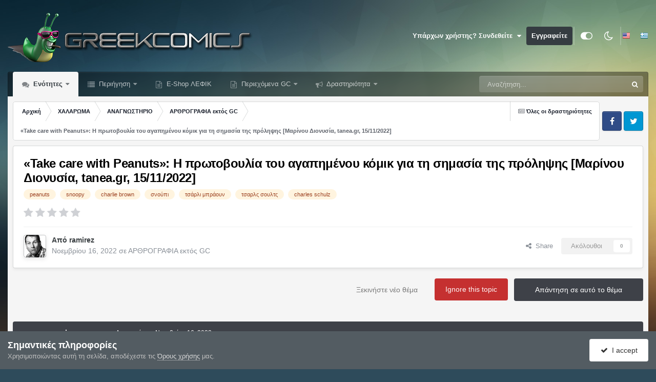

--- FILE ---
content_type: text/html;charset=UTF-8
request_url: https://www.greekcomics.gr/forums/index.php?/topic/46723-%C2%ABtake-care-with-peanuts%C2%BB-%CE%B7-%CF%80%CF%81%CF%89%CF%84%CE%BF%CE%B2%CE%BF%CF%85%CE%BB%CE%AF%CE%B1-%CF%84%CE%BF%CF%85-%CE%B1%CE%B3%CE%B1%CF%80%CE%B7%CE%BC%CE%AD%CE%BD%CE%BF%CF%85-%CE%BA%CF%8C%CE%BC%CE%B9%CE%BA-%CE%B3%CE%B9%CE%B1-%CF%84%CE%B7-%CF%83%CE%B7%CE%BC%CE%B1%CF%83%CE%AF%CE%B1-%CF%84%CE%B7%CF%82-%CF%80%CF%81%CF%8C%CE%BB%CE%B7%CF%88%CE%B7%CF%82-%CE%BC%CE%B1%CF%81%CE%AF%CE%BD%CE%BF%CF%85-%CE%B4%CE%B9%CE%BF%CE%BD%CF%85%CF%83%CE%AF%CE%B1-taneagr-15112022/
body_size: 42751
content:
<!DOCTYPE html>
<html id="focus" lang="el-GR" dir="ltr" 
data-focus-guest
data-focus-group-id='2'
data-focus-theme-id='15'
data-focus-alt-theme='13'
data-focus-navigation='dropdown'




data-focus-picker='scroll'

data-focus-scheme='light'

data-focus-cookie='15'

data-focus-userlinks='sep radius cta'
data-focus-post='margin mobile--no-margin'
data-focus-post-header='background border-v offset'
data-focus-post-controls='wide text'
data-focus-blocks='pages sectiontitle'
data-focus-ui="new-badge guest-alert"
data-focus-uniform="forum-icon sectiontitle" data-globaltemplate="4.7.12">
	<head>
		<meta charset="utf-8">
        
		<title>«Take care with Peanuts»: Η πρωτοβουλία του αγαπημένου κόμικ για τη σημασία της πρόληψης  [Μαρίνου Διονυσία, tanea.gr, 15/11/2022] - ΑΡΘΡΟΓΡΑΦΙΑ εκτός GC - GreekComics</title>
		
			<!-- Global site tag (gtag.js) - Google Analytics -->
<script async src="https://www.googletagmanager.com/gtag/js?id=UA-12303835-1"></script>
<script>
  window.dataLayer = window.dataLayer || [];
  function gtag(){dataLayer.push(arguments);}
  gtag('js', new Date());

  gtag('config', 'UA-12303835-1');
</script>

		
		
		
		

	<meta name="viewport" content="width=device-width, initial-scale=1">



	<meta name="twitter:card" content="summary_large_image" />


	
		<meta name="twitter:site" content="@lefic" />
	



	
		
			
				<meta property="og:title" content="«Take care with Peanuts»: Η πρωτοβουλία του αγαπημένου κόμικ για τη σημασία της πρόληψης  [Μαρίνου Διονυσία, tanea.gr, 15/11/2022]">
			
		
	

	
		
			
				<meta property="og:type" content="website">
			
		
	

	
		
			
				<meta property="og:url" content="https://www.greekcomics.gr/forums/index.php?/topic/46723-%C2%ABtake-care-with-peanuts%C2%BB-%CE%B7-%CF%80%CF%81%CF%89%CF%84%CE%BF%CE%B2%CE%BF%CF%85%CE%BB%CE%AF%CE%B1-%CF%84%CE%BF%CF%85-%CE%B1%CE%B3%CE%B1%CF%80%CE%B7%CE%BC%CE%AD%CE%BD%CE%BF%CF%85-%CE%BA%CF%8C%CE%BC%CE%B9%CE%BA-%CE%B3%CE%B9%CE%B1-%CF%84%CE%B7-%CF%83%CE%B7%CE%BC%CE%B1%CF%83%CE%AF%CE%B1-%CF%84%CE%B7%CF%82-%CF%80%CF%81%CF%8C%CE%BB%CE%B7%CF%88%CE%B7%CF%82-%CE%BC%CE%B1%CF%81%CE%AF%CE%BD%CE%BF%CF%85-%CE%B4%CE%B9%CE%BF%CE%BD%CF%85%CF%83%CE%AF%CE%B1-taneagr-15112022/">
			
		
	

	
		
			
				<meta name="description" content="Ένα μήνυμα φροντίδας του εαυτού μας, των συνανθρώπων των κοινοτήτων μας καθώς και του πλανήτη μας από τον Σνούπι, τον Τσάρλι Μπράουν και την υπόλοιπη παρέα των Peanuts. Τα Peanuts είναι ένα από τα πιο επιτυχημένα comic strip στον κόσμο. Με αναγνώστες από κάθε μεριά του πλανήτη από το 1950 έως σήμ...">
			
		
	

	
		
			
				<meta property="og:description" content="Ένα μήνυμα φροντίδας του εαυτού μας, των συνανθρώπων των κοινοτήτων μας καθώς και του πλανήτη μας από τον Σνούπι, τον Τσάρλι Μπράουν και την υπόλοιπη παρέα των Peanuts. Τα Peanuts είναι ένα από τα πιο επιτυχημένα comic strip στον κόσμο. Με αναγνώστες από κάθε μεριά του πλανήτη από το 1950 έως σήμ...">
			
		
	

	
		
			
				<meta property="og:updated_time" content="2022-11-16T00:48:35Z">
			
		
	

	
		
			
				<meta name="keywords" content="peanuts, snoopy, charlie brown, σνούπι, τσάρλι μπράουν, τσαρλς σουλτς, charles schulz">
			
		
	

	
		
			
				<meta property="og:image" content="https://www.greekcomics.gr/forums/uploads/monthly_2022_11/01.thumb.jpg.d11257ec5c7570c95f48cabb2172616c.jpg">
			
		
	

	
		
			
				<meta property="og:site_name" content="GreekComics">
			
		
	

	
		
			
				<meta property="og:locale" content="el_GR">
			
		
	


	
		<link rel="canonical" href="https://www.greekcomics.gr/forums/index.php?/topic/46723-%C2%ABtake-care-with-peanuts%C2%BB-%CE%B7-%CF%80%CF%81%CF%89%CF%84%CE%BF%CE%B2%CE%BF%CF%85%CE%BB%CE%AF%CE%B1-%CF%84%CE%BF%CF%85-%CE%B1%CE%B3%CE%B1%CF%80%CE%B7%CE%BC%CE%AD%CE%BD%CE%BF%CF%85-%CE%BA%CF%8C%CE%BC%CE%B9%CE%BA-%CE%B3%CE%B9%CE%B1-%CF%84%CE%B7-%CF%83%CE%B7%CE%BC%CE%B1%CF%83%CE%AF%CE%B1-%CF%84%CE%B7%CF%82-%CF%80%CF%81%CF%8C%CE%BB%CE%B7%CF%88%CE%B7%CF%82-%CE%BC%CE%B1%CF%81%CE%AF%CE%BD%CE%BF%CF%85-%CE%B4%CE%B9%CE%BF%CE%BD%CF%85%CF%83%CE%AF%CE%B1-taneagr-15112022/" />
	

	
		<link as="style" rel="preload" href="https://www.greekcomics.gr/forums/applications/core/interface/ckeditor/ckeditor/skins/ips/editor.css?t=P1PF" />
	

<link rel="alternate" type="application/rss+xml" title="Greekcomics RSS" href="https://www.greekcomics.gr/forums/index.php?/rss/1-greekcomics-rss.xml/" />



<link rel="manifest" href="https://www.greekcomics.gr/forums/index.php?/manifest.webmanifest/">
<meta name="msapplication-config" content="https://www.greekcomics.gr/forums/index.php?/browserconfig.xml/">
<meta name="msapplication-starturl" content="/">
<meta name="application-name" content="GreekComics">
<meta name="apple-mobile-web-app-title" content="GreekComics">

	<meta name="theme-color" content="#000000">






	

	
		
			<link rel="icon" sizes="36x36" href="https://www.greekcomics.gr/forums/uploads/monthly_2020_10/android-chrome-36x36.png?v=1710960825">
		
	

	
		
			<link rel="icon" sizes="48x48" href="https://www.greekcomics.gr/forums/uploads/monthly_2020_10/android-chrome-48x48.png?v=1710960825">
		
	

	
		
			<link rel="icon" sizes="72x72" href="https://www.greekcomics.gr/forums/uploads/monthly_2020_10/android-chrome-72x72.png?v=1710960825">
		
	

	
		
			<link rel="icon" sizes="96x96" href="https://www.greekcomics.gr/forums/uploads/monthly_2020_10/android-chrome-96x96.png?v=1710960825">
		
	

	
		
			<link rel="icon" sizes="144x144" href="https://www.greekcomics.gr/forums/uploads/monthly_2020_10/android-chrome-144x144.png?v=1710960825">
		
	

	
		
			<link rel="icon" sizes="192x192" href="https://www.greekcomics.gr/forums/uploads/monthly_2020_10/android-chrome-192x192.png?v=1710960825">
		
	

	
		
			<link rel="icon" sizes="256x256" href="https://www.greekcomics.gr/forums/uploads/monthly_2020_10/android-chrome-256x256.png?v=1710960825">
		
	

	
		
			<link rel="icon" sizes="384x384" href="https://www.greekcomics.gr/forums/uploads/monthly_2020_10/android-chrome-384x384.png?v=1710960825">
		
	

	
		
			<link rel="icon" sizes="512x512" href="https://www.greekcomics.gr/forums/uploads/monthly_2020_10/android-chrome-512x512.png?v=1710960825">
		
	

	
		
			<meta name="msapplication-square70x70logo" content="https://www.greekcomics.gr/forums/uploads/monthly_2020_10/msapplication-square70x70logo.png?v=1710960825"/>
		
	

	
		
			<meta name="msapplication-TileImage" content="https://www.greekcomics.gr/forums/uploads/monthly_2020_10/msapplication-TileImage.png?v=1710960825"/>
		
	

	
		
			<meta name="msapplication-square150x150logo" content="https://www.greekcomics.gr/forums/uploads/monthly_2020_10/msapplication-square150x150logo.png?v=1710960825"/>
		
	

	
		
			<meta name="msapplication-wide310x150logo" content="https://www.greekcomics.gr/forums/uploads/monthly_2020_10/msapplication-wide310x150logo.png?v=1710960825"/>
		
	

	
		
			<meta name="msapplication-square310x310logo" content="https://www.greekcomics.gr/forums/uploads/monthly_2020_10/msapplication-square310x310logo.png?v=1710960825"/>
		
	

	
		
			
				<link rel="apple-touch-icon" href="https://www.greekcomics.gr/forums/uploads/monthly_2020_10/apple-touch-icon-57x57.png?v=1710960825">
			
		
	

	
		
			
				<link rel="apple-touch-icon" sizes="60x60" href="https://www.greekcomics.gr/forums/uploads/monthly_2020_10/apple-touch-icon-60x60.png?v=1710960825">
			
		
	

	
		
			
				<link rel="apple-touch-icon" sizes="72x72" href="https://www.greekcomics.gr/forums/uploads/monthly_2020_10/apple-touch-icon-72x72.png?v=1710960825">
			
		
	

	
		
			
				<link rel="apple-touch-icon" sizes="76x76" href="https://www.greekcomics.gr/forums/uploads/monthly_2020_10/apple-touch-icon-76x76.png?v=1710960825">
			
		
	

	
		
			
				<link rel="apple-touch-icon" sizes="114x114" href="https://www.greekcomics.gr/forums/uploads/monthly_2020_10/apple-touch-icon-114x114.png?v=1710960825">
			
		
	

	
		
			
				<link rel="apple-touch-icon" sizes="120x120" href="https://www.greekcomics.gr/forums/uploads/monthly_2020_10/apple-touch-icon-120x120.png?v=1710960825">
			
		
	

	
		
			
				<link rel="apple-touch-icon" sizes="144x144" href="https://www.greekcomics.gr/forums/uploads/monthly_2020_10/apple-touch-icon-144x144.png?v=1710960825">
			
		
	

	
		
			
				<link rel="apple-touch-icon" sizes="152x152" href="https://www.greekcomics.gr/forums/uploads/monthly_2020_10/apple-touch-icon-152x152.png?v=1710960825">
			
		
	

	
		
			
				<link rel="apple-touch-icon" sizes="180x180" href="https://www.greekcomics.gr/forums/uploads/monthly_2020_10/apple-touch-icon-180x180.png?v=1710960825">
			
		
	





<link rel="preload" href="//www.greekcomics.gr/forums/applications/core/interface/font/fontawesome-webfont.woff2?v=4.7.0" as="font" crossorigin="anonymous">
		




	<link rel='stylesheet' href='https://www.greekcomics.gr/forums/uploads/css_built_15/341e4a57816af3ba440d891ca87450ff_framework.css?v=54aa3e4ab91755528629' media='all'>

	<link rel='stylesheet' href='https://www.greekcomics.gr/forums/uploads/css_built_15/05e81b71abe4f22d6eb8d1a929494829_responsive.css?v=54aa3e4ab91755528629' media='all'>

	<link rel='stylesheet' href='https://www.greekcomics.gr/forums/uploads/css_built_15/20446cf2d164adcc029377cb04d43d17_flags.css?v=54aa3e4ab91755528629' media='all'>

	<link rel='stylesheet' href='https://www.greekcomics.gr/forums/uploads/css_built_15/72f83c71d84327caf917932c957d1930_tthumb.css?v=54aa3e4ab91755528629' media='all'>

	<link rel='stylesheet' href='https://www.greekcomics.gr/forums/uploads/css_built_15/90eb5adf50a8c640f633d47fd7eb1778_core.css?v=54aa3e4ab91755528629' media='all'>

	<link rel='stylesheet' href='https://www.greekcomics.gr/forums/uploads/css_built_15/5a0da001ccc2200dc5625c3f3934497d_core_responsive.css?v=54aa3e4ab91755528629' media='all'>

	<link rel='stylesheet' href='https://www.greekcomics.gr/forums/uploads/css_built_15/ec0c06d47f161faa24112e8cbf0665bc_chatbox.css?v=54aa3e4ab91755528629' media='all'>

	<link rel='stylesheet' href='https://www.greekcomics.gr/forums/uploads/css_built_15/62e269ced0fdab7e30e026f1d30ae516_forums.css?v=54aa3e4ab91755528629' media='all'>

	<link rel='stylesheet' href='https://www.greekcomics.gr/forums/uploads/css_built_15/76e62c573090645fb99a15a363d8620e_forums_responsive.css?v=54aa3e4ab91755528629' media='all'>

	<link rel='stylesheet' href='https://www.greekcomics.gr/forums/uploads/css_built_15/ebdea0c6a7dab6d37900b9190d3ac77b_topics.css?v=54aa3e4ab91755528629' media='all'>

	<link rel='stylesheet' href='https://www.greekcomics.gr/forums/uploads/css_built_15/28865990641090505c3cec775bd4016f_neappquotes.css?v=54aa3e4ab91755528629' media='all'>

	<link rel='stylesheet' href='https://www.greekcomics.gr/forums/uploads/css_built_15/31b0a6343a0cc3b91e31f4a5beade643_ignoretopics.css?v=54aa3e4ab91755528629' media='all'>

	<link rel='stylesheet' href='https://www.greekcomics.gr/forums/uploads/css_built_15/4d0236b7628bffca87db384f1a17ac05_enhanceduserinfopanel.css?v=54aa3e4ab91755528629' media='all'>

	<link rel='stylesheet' href='https://www.greekcomics.gr/forums/uploads/css_built_15/046e14a7d0a24afbe332ca4f2f603d81_awards.css?v=54aa3e4ab91755528629' media='all'>





<link rel='stylesheet' href='https://www.greekcomics.gr/forums/uploads/css_built_15/258adbb6e4f3e83cd3b355f84e3fa002_custom.css?v=54aa3e4ab91755528629' media='all'>




		
<script type='text/javascript'>
var focusHtml = document.getElementById('focus');
var cookieId = focusHtml.getAttribute('data-focus-cookie');

//	['setting-name', enabled-by-default, has-toggle]
var focusSettings = [
	
 
	['mobile-footer', 1, 1],
	['fluid', 0, 1],
	['larger-font-size', 0, 1],
	['sticky-author-panel', 0, 1],
	['sticky-sidebar', 0, 1],
	['flip-sidebar', 0, 1],
	
	
]; 
for(var i = 0; i < focusSettings.length; i++) {
	var settingName = focusSettings[i][0];
	var isDefault = focusSettings[i][1];
	var allowToggle = focusSettings[i][2];
	if(allowToggle){
		var choice = localStorage.getItem(settingName);
		if( (choice === '1') || (!choice && (isDefault)) ){
			focusHtml.classList.add('enable--' + settingName + '');
		}
	} else if(isDefault){
		focusHtml.classList.add('enable--' + settingName + '');
	}
}

	var loadRandomBackground = function(){
		var randomBackgrounds = [ 1,2,3,4,];
		var randomBackground = randomBackgrounds[Math.floor(Math.random()*randomBackgrounds.length)];
		focusHtml.setAttribute('data-focus-bg', randomBackground);
		focusHtml.setAttribute('data-focus-bg-random', '');
	}


	
		var backgroundChoice = localStorage.getItem('focusBackground-' + cookieId + '') || '1';
		if (backgroundChoice == 'random'){
			loadRandomBackground();
		} else {
			focusHtml.setAttribute('data-focus-bg', '' + backgroundChoice + '');
		}
	

</script>

 
		
		
		

	
	<link rel='shortcut icon' href='https://www.greekcomics.gr/forums/uploads/monthly_2017_11/favicon.ico.84d7e92d7c952e39ffcda8606fbeb30e.ico' type="image/x-icon">

		
 
	</head>
	<body class="ipsApp ipsApp_front ipsJS_none ipsClearfix" data-controller="core.front.core.app,ignoretopics.front.topic.view"  data-message=""  data-pageapp="forums" data-pagelocation="front" data-pagemodule="forums" data-pagecontroller="topic" data-pageid="46723"   >
		
        

        

		<a href="#ipsLayout_mainArea" class="ipsHide" title="Πηγαίνετε στο κύριο περιεχόμενο αυτής της σελίδας" accesskey="m">Μετάβαση στο περιεχόμενο</a>
		
<ul id='elMobileNav' class='ipsResponsive_hideDesktop' data-controller='core.front.core.mobileNav'>
	
		
			
			
				
				
			
				
				
			
				
					<li id='elMobileBreadcrumb'>
						<a href='https://www.greekcomics.gr/forums/index.php?/forum/99-%CE%B1%CF%81%CE%B8%CF%81%CE%BF%CE%B3%CF%81%CE%B1%CF%86%CE%B9%CE%B1-%CE%B5%CE%BA%CF%84%CF%8C%CF%82-gc/'>
							<span>ΑΡΘΡΟΓΡΑΦΙΑ εκτός GC</span>
						</a>
					</li>
				
				
			
				
				
			
		
	
  
	<li class='elMobileNav__home'>
		<a href='https://www.greekcomics.gr/forums/'><i class="fa fa-home" aria-hidden="true"></i></a>
	</li>
	
	
	<li >
		<a data-action="defaultStream" href='https://www.greekcomics.gr/forums/index.php?/discover/'><i class="fa fa-newspaper-o" aria-hidden="true"></i></a>
	</li>

	

	
		<li class='ipsJS_show'>
			<a href='https://www.greekcomics.gr/forums/index.php?/search/' data-class='display--focus-mobile-search'><i class='fa fa-search'></i></a>
		</li>
	

	
<li data-focus-editor>
	<a href='#'>
		<i class='fa fa-toggle-on'></i>
	</a>
</li>
<li data-focus-toggle-theme>
	<a href='#'>
		<i class='fa'></i>
	</a>
</li>
  	
	<li data-ipsDrawer data-ipsDrawer-drawerElem='#elMobileDrawer'>
		<a href='#' >
			
			
				
			
			
			
			<i class='fa fa-navicon'></i>
		</a>
	</li>
</ul>
		
<div class='focus-mobile-search'>
	<div class='focus-mobile-search__close' data-class='display--focus-mobile-search'><i class="fa fa-times" aria-hidden="true"></i></div>
</div>
		<div id="ipsLayout_header">
			<header class="focus-header">
				<div class="ipsLayout_container">
					<div class="focus-header-align">
						
<a class='focus-logo' href='https://www.greekcomics.gr/forums/' accesskey='1'>
	
		
		<span class='focus-logo__image'>
			<img src="https://www.greekcomics.gr/forums/uploads/monthly_2022_09/greekcomics.png.a57152404d285044aeddd4189cc2c317.png" alt='GreekComics'>
		</span>
		
			<!-- <span class='focus-logo__text'>
				<span class='focus-logo__name'>Uniform</span>
				<span class='focus-logo__slogan'>Your site slogan goes here</span>
			</span> -->
		
	
</a>
						
							<div class="focus-user">

	<ul id="elUserNav" class="ipsList_inline cSignedOut ipsResponsive_showDesktop">
		
		
		
		
			
				<li id="elSignInLink">
					<a href="https://www.greekcomics.gr/forums/index.php?/login/" data-ipsmenu-closeonclick="false" data-ipsmenu id="elUserSignIn">
						Υπάρχων χρήστης? Συνδεθείτε  <i class="fa fa-caret-down"></i>
					</a>
					
<div id='elUserSignIn_menu' class='ipsMenu ipsMenu_auto ipsHide'>
	<form accept-charset='utf-8' method='post' action='https://www.greekcomics.gr/forums/index.php?/login/'>
		<input type="hidden" name="csrfKey" value="8ebe08de3283abe34141969e44f2c4d0">
		<input type="hidden" name="ref" value="[base64]">
		<div data-role="loginForm">
			
			
			
				
<div class="ipsPad ipsForm ipsForm_vertical">
	<h4 class="ipsType_sectionHead">Συνδεθείτε</h4>
	<br><br>
	<ul class='ipsList_reset'>
		<li class="ipsFieldRow ipsFieldRow_noLabel ipsFieldRow_fullWidth">
			
			
				<input type="email" placeholder="Διεύθυνση Email" name="auth" autocomplete="email">
			
		</li>
		<li class="ipsFieldRow ipsFieldRow_noLabel ipsFieldRow_fullWidth">
			<input type="password" placeholder="Κωδικός πρόσβασης" name="password" autocomplete="current-password">
		</li>
		<li class="ipsFieldRow ipsFieldRow_checkbox ipsClearfix">
			<span class="ipsCustomInput">
				<input type="checkbox" name="remember_me" id="remember_me_checkbox" value="1" checked aria-checked="true">
				<span></span>
			</span>
			<div class="ipsFieldRow_content">
				<label class="ipsFieldRow_label" for="remember_me_checkbox">Να με θυμάσαι</label>
				<span class="ipsFieldRow_desc">Δεν συνιστάται στους κοινόχρηστους υπολογιστές</span>
			</div>
		</li>
		<li class="ipsFieldRow ipsFieldRow_fullWidth">
			<button type="submit" name="_processLogin" value="usernamepassword" class="ipsButton ipsButton_primary ipsButton_small" id="elSignIn_submit">Συνδεθείτε</button>
			
				<p class="ipsType_right ipsType_small">
					
						<a href='https://www.greekcomics.gr/forums/index.php?/lostpassword/' data-ipsDialog data-ipsDialog-title='Ξεχάσατε τον κωδικό σας;'>
					
					Ξεχάσατε τον κωδικό σας;</a>
				</p>
			
		</li>
	</ul>
</div>
			
		</div>
	</form>
</div>
				</li>
			
		
		
			<li>
				
					<a href="https://www.greekcomics.gr/forums/index.php?/register/"  id="elRegisterButton">Εγγραφείτε</a>
				
			</li>
		
		
<li class='elUserNav_sep'></li>
<li class='cUserNav_icon ipsJS_show' data-focus-editor>
	<a href='#' data-ipsTooltip>
		<i class='fa fa-toggle-on'></i>
	</a>
</li>
<li class='cUserNav_icon ipsJS_show' data-focus-toggle-theme>
	<a href='#' data-ipsTooltip>
		<i class='fa'></i>
	</a>
</li>

 
	
	


	
		<li class='elUserNav_sep'></li>
			<li>
				<ul class='ipsList_inline'>
					
						<li>
							
							<a data-ipsTooltip data-ipsTooltip-label=" English (USA)" href='https://www.greekcomics.gr/forums/index.php?app=core&amp;module=system&amp;controller=language&amp;id=1&amp;csrfKey=8ebe08de3283abe34141969e44f2c4d0'><i class='ipsFlag ipsFlag-us'></i></a>
						</li>
					
						<li>
							
							<a data-ipsTooltip data-ipsTooltip-label=" Ελληνικά" href='https://www.greekcomics.gr/forums/index.php?app=core&amp;module=system&amp;controller=language&amp;id=3&amp;csrfKey=8ebe08de3283abe34141969e44f2c4d0'><i class='ipsFlag ipsFlag-gr'></i></a>
						</li>
					
				</ul>
			</li>
		</li>
		

</ul>
</div>
						
					</div>
				</div>
			</header>
			<div class="ipsLayout_container ipsResponsive_showDesktop">
				<div class="focus-nav-bar">
					<div class="ipsLayout_container ipsFlex ipsFlex-jc:between ipsFlex-ai:center">
						<div class="focus-nav">

	<nav  class=' ipsResponsive_showDesktop'>
		<div class='ipsNavBar_primary ipsNavBar_primary--loading ipsLayout_container '>
			<ul data-role="primaryNavBar" class='ipsClearfix'>
				


	
		
		
			
		
		<li class='ipsNavBar_active' data-active id='elNavSecondary_11' data-role="navBarItem" data-navApp="forums" data-navExt="Forums">
			
			
				<a href="https://www.greekcomics.gr/forums/index.php" id="elNavigation_11" data-ipsMenu data-ipsMenu-appendTo='#elNavSecondary_11' data-ipsMenu-activeClass='ipsNavActive_menu' data-navItem-id="11" data-navDefault>
					Ενότητες <i class="fa fa-caret-down"></i><span class='ipsNavBar_active__identifier'></span>
				</a>
				<ul id="elNavigation_11_menu" class="ipsMenu ipsMenu_auto ipsHide">
					

	
		
			<li class='ipsPad_half'>
				<a href='https://www.greekcomics.gr/forums/index.php' class='ipsButton ipsButton_primary ipsButton_verySmall ipsButton_fullWidth'>
					Ενότητες
				</a>
			</li>
		
	

	
		
			
			<li id='elNavigation_11d854d7fc49f9f722f5e86ee471242e' class='ipsMenu_item ipsMenu_subItems'>
				<a href='https://www.greekcomics.gr/forums/index.php?/forum/6-%CE%B3%CE%BD%CF%89%CF%81%CE%B9%CE%BC%CE%B9%CE%B1-%CE%BD%CE%B5%CE%B1-%CE%B2%CE%BF%CE%B7%CE%B8%CE%B5%CE%B9%CE%B1/'>
					ΓΝΩΡΙΜΙΑ - ΝΕΑ - ΒΟΗΘΕΙΑ
				</a>
				<ul id='elNavigation_11d854d7fc49f9f722f5e86ee471242e_menu' class='ipsMenu ipsMenu_auto ipsHide'>
					

	
		
			
			<li id='elNavigation_b10ebdc4b1cdf09a93952c02e4575934' class='ipsMenu_item ipsMenu_subItems'>
				<a href='https://www.greekcomics.gr/forums/index.php?/forum/245-%CE%B3%CE%BD%CF%89%CF%81%CE%B9%CE%BC%CE%B9%CE%B1-%CE%B2%CE%BF%CE%B7%CE%B8%CE%B5%CE%B9%CE%B1/'>
					ΓΝΩΡΙΜΙΑ - ΒΟΗΘΕΙΑ
				</a>
				<ul id='elNavigation_b10ebdc4b1cdf09a93952c02e4575934_menu' class='ipsMenu ipsMenu_auto ipsHide'>
					

	
		
			<li class='ipsMenu_item' >
				<a href='https://www.greekcomics.gr/forums/index.php?/forum/7-%CF%80%CF%81%CF%89%CF%84%CE%B1-%CE%B2%CE%B7%CE%BC%CE%B1%CF%84%CE%B1-%CE%BA%CE%B1%CE%BD%CE%BF%CE%BD%CE%B5%CF%83/' >
					ΠΡΩΤΑ ΒΗΜΑΤΑ - ΚΑΝΟΝΕΣ
				</a>
			</li>
		
	

	
		
			<li class='ipsMenu_item' >
				<a href='https://www.greekcomics.gr/forums/index.php?/forum/8-%CE%B3%CE%BD%CF%89%CF%81%CE%B9%CE%BC%CE%B9%CE%B1-%CE%BA%CE%B1%CE%BB%CF%89%CF%83%CE%BF%CF%81%CE%B9%CF%83%CE%BC%CE%B1/' >
					ΓΝΩΡΙΜΙΑ-ΚΑΛΩΣΟΡΙΣΜΑ
				</a>
			</li>
		
	

	
		
			
			<li id='elNavigation_3f20e75de2fd8034402fc80b94ce5a5d' class='ipsMenu_item ipsMenu_subItems'>
				<a href='https://www.greekcomics.gr/forums/index.php?/forum/82-%CE%B3%CE%B5%CE%BD%CE%B9%CE%BA%CE%B7-%CE%B2%CE%BF%CE%B7%CE%B8%CE%B5%CE%B9%CE%B1-%CF%80%CF%81%CE%BF%CF%84%CE%B1%CF%83%CE%B5%CE%B9%CF%83/'>
					ΓΕΝΙΚΗ ΒΟΗΘΕΙΑ - ΠΡΟΤΑΣΕΙΣ
				</a>
				<ul id='elNavigation_3f20e75de2fd8034402fc80b94ce5a5d_menu' class='ipsMenu ipsMenu_auto ipsHide'>
					

	
		
			
			<li id='elNavigation_45684103cbbb308e61e0efb8039bd96e' class='ipsMenu_item ipsMenu_subItems'>
				<a href='https://www.greekcomics.gr/forums/index.php?/forum/295-tutorials/'>
					ΟΔΗΓΙΕΣ 
				</a>
				<ul id='elNavigation_45684103cbbb308e61e0efb8039bd96e_menu' class='ipsMenu ipsMenu_auto ipsHide'>
					

	
		
			<li class='ipsMenu_item' >
				<a href='https://www.greekcomics.gr/forums/index.php?/forum/294-board-tutorials/' >
					ΟΔΗΓΙΕΣ ΧΡΗΣΗΣ ΓΙΑ ΤΟ GC
				</a>
			</li>
		
	

	
		
			<li class='ipsMenu_item' >
				<a href='https://www.greekcomics.gr/forums/index.php?/forum/296-utilities/' >
					ΧΡΗΣΙΜΑ ΠΡΟΓΡΑΜΜΑΤΑ
				</a>
			</li>
		
	

	
		
			<li class='ipsMenu_item' >
				<a href='https://www.greekcomics.gr/forums/index.php?/forum/303-%CF%87%CF%81%CE%B7%CF%83%CE%B9%CE%BC%CE%B5%CF%83-%CE%BF%CE%B4%CE%B7%CE%B3%CE%B9%CE%B5%CF%83/' >
					ΧΡΗΣΙΜΕΣ ΟΔΗΓΙΕΣ
				</a>
			</li>
		
	

				</ul>
			</li>
		
	

	
		
			
			<li id='elNavigation_69fecc808454a27b4ddeaffae0e887d9' class='ipsMenu_item ipsMenu_subItems'>
				<a href='https://www.greekcomics.gr/forums/index.php?/forum/78-%CF%87%CF%89%CF%81%CE%BF%CF%83-%CE%B4%CE%BF%CE%BA%CE%B9%CE%BC%CF%89%CE%BD/'>
					ΧΩΡΟΣ ΔΟΚΙΜΩΝ
				</a>
				<ul id='elNavigation_69fecc808454a27b4ddeaffae0e887d9_menu' class='ipsMenu ipsMenu_auto ipsHide'>
					

	
		
			<li class='ipsMenu_item' >
				<a href='https://www.greekcomics.gr/forums/index.php?/forum/217-%CE%B5%CE%BC%CE%BF%CF%84%CE%B9%CE%BA%CE%BF%CE%BD%CF%83-%CF%83%CE%BC%CE%B1%CE%B7%CE%BB%CF%85%CF%83/' >
					ΕΜΟΤΙΚΟΝΣ &amp; ΣΜΑΗΛΥΣ
				</a>
			</li>
		
	

				</ul>
			</li>
		
	

				</ul>
			</li>
		
	

				</ul>
			</li>
		
	

	
		
			
			<li id='elNavigation_0af4ba98b1df35dc5d503ef996bbb2b8' class='ipsMenu_item ipsMenu_subItems'>
				<a href='https://www.greekcomics.gr/forums/index.php?/forum/246-%CE%BD%CE%B5%CE%B1/'>
					ΝΕΑ
				</a>
				<ul id='elNavigation_0af4ba98b1df35dc5d503ef996bbb2b8_menu' class='ipsMenu ipsMenu_auto ipsHide'>
					

	
		
			
			<li id='elNavigation_92e93690ca21a7c6d0dda84b05d599d5' class='ipsMenu_item ipsMenu_subItems'>
				<a href='https://www.greekcomics.gr/forums/index.php?/forum/9-%CE%BD%CE%B5%CE%B1-%CF%84%CE%BF%CF%85-greekcomics/'>
					ΝΕΑ ΤΟΥ GREEKCOMICS
				</a>
				<ul id='elNavigation_92e93690ca21a7c6d0dda84b05d599d5_menu' class='ipsMenu ipsMenu_auto ipsHide'>
					

	
		
			<li class='ipsMenu_item' >
				<a href='https://www.greekcomics.gr/forums/index.php?/forum/132-%CE%B4%CE%B7%CE%BC%CE%BF%CF%83%CE%B9%CE%B5%CF%85%CF%83%CE%B5%CE%B9%CF%83/' >
					ΔΗΜΟΣΙΕΥΣΕΙΣ
				</a>
			</li>
		
	

	
		
			<li class='ipsMenu_item' >
				<a href='https://www.greekcomics.gr/forums/index.php?/forum/300-%CE%B5%CF%84%CE%B7%CF%83%CE%B9%CE%B1-%CE%B2%CF%81%CE%B1%CE%B2%CE%B5%CE%B9%CE%B1-greekcomics/' >
					ΕΤΗΣΙΑ ΒΡΑΒΕΙΑ Greekcomics
				</a>
			</li>
		
	

				</ul>
			</li>
		
	

	
		
			
			<li id='elNavigation_684a22265d173f241bae022f4c66ddf4' class='ipsMenu_item ipsMenu_subItems'>
				<a href='https://www.greekcomics.gr/forums/index.php?/forum/177-%CE%BB%CE%B5%CF%83%CF%87%CE%B7-%CF%86%CE%B9%CE%BB%CF%89%CE%BD-%CE%BA%CE%BF%CE%BC%CE%B9%CE%BA%CF%83/'>
					ΛΕΣΧΗ ΦΙΛΩΝ ΚΟΜΙΚΣ
				</a>
				<ul id='elNavigation_684a22265d173f241bae022f4c66ddf4_menu' class='ipsMenu ipsMenu_auto ipsHide'>
					

	
		
			<li class='ipsMenu_item' >
				<a href='https://www.greekcomics.gr/forums/index.php?/forum/306-%CE%B4%CE%B9%CE%B1%CE%B3%CF%89%CE%BD%CE%B9%CF%83%CE%BC%CE%BF%CE%B9/' >
					ΔΙΑΓΩΝΙΣΜΟΙ
				</a>
			</li>
		
	

	
		
			<li class='ipsMenu_item' >
				<a href='https://www.greekcomics.gr/forums/index.php?/forum/182-%CE%B4%CE%B7%CE%BC%CE%BF%CF%83%CE%B9%CE%B5%CF%85%CF%83%CE%B5%CE%B9%CF%83/' >
					ΔΗΜΟΣΙΕΥΣΕΙΣ
				</a>
			</li>
		
	

				</ul>
			</li>
		
	

	
		
			
			<li id='elNavigation_d41f8b698cbd5f19b013cff8faf984e8' class='ipsMenu_item ipsMenu_subItems'>
				<a href='https://www.greekcomics.gr/forums/index.php?/forum/81-%CE%B5%CE%BB%CE%BB%CE%B7%CE%BD%CE%B9%CE%BA%CE%B1-%CE%BD%CE%B5%CE%B1/'>
					ΕΛΛΗΝΙΚΑ ΝΕΑ
				</a>
				<ul id='elNavigation_d41f8b698cbd5f19b013cff8faf984e8_menu' class='ipsMenu ipsMenu_auto ipsHide'>
					

	
		
			<li class='ipsMenu_item' >
				<a href='https://www.greekcomics.gr/forums/index.php?/forum/168-%CE%B4%CE%B5%CE%BB%CF%84%CE%B9%CE%B1-%CF%84%CF%85%CF%80%CE%BF%CF%85/' >
					ΔΕΛΤΙΑ ΤΥΠΟΥ
				</a>
			</li>
		
	

				</ul>
			</li>
		
	

	
		
			<li class='ipsMenu_item' >
				<a href='https://www.greekcomics.gr/forums/index.php?/forum/77-%CE%B5%CE%BA%CE%B4%CE%B7%CE%BB%CF%89%CF%83%CE%B5%CE%B9%CF%83/' >
					ΕΚΔΗΛΩΣΕΙΣ
				</a>
			</li>
		
	

	
		
			<li class='ipsMenu_item' >
				<a href='https://www.greekcomics.gr/forums/index.php?/forum/92-%CE%B4%CE%B9%CE%B5%CE%B8%CE%BD%CE%B7-%CE%BD%CE%B5%CE%B1/' >
					ΔΙΕΘΝΗ ΝΕΑ
				</a>
			</li>
		
	

				</ul>
			</li>
		
	

				</ul>
			</li>
		
	

	
		
			
			<li id='elNavigation_22fd5a55b098ca3e32e01da0a404ae0d' class='ipsMenu_item ipsMenu_subItems'>
				<a href='https://www.greekcomics.gr/forums/index.php?/forum/26-%CE%B4%CE%B7%CE%BC%CE%B9%CE%BF%CF%85%CF%81%CE%B3%CE%B9%CE%B1/'>
					ΔΗΜΙΟΥΡΓΙΑ
				</a>
				<ul id='elNavigation_22fd5a55b098ca3e32e01da0a404ae0d_menu' class='ipsMenu ipsMenu_auto ipsHide'>
					

	
		
			
			<li id='elNavigation_323b20797a8f5b7ef03a52b8c94f82a0' class='ipsMenu_item ipsMenu_subItems'>
				<a href='https://www.greekcomics.gr/forums/index.php?/forum/208-%CF%80%CE%B1%CF%81%CE%BF%CF%85%CF%83%CE%B9%CE%B1%CF%83%CE%B5%CE%B9%CF%83/'>
					ΠΑΡΟΥΣΙΑΣΕΙΣ
				</a>
				<ul id='elNavigation_323b20797a8f5b7ef03a52b8c94f82a0_menu' class='ipsMenu ipsMenu_auto ipsHide'>
					

	
		
			
			<li id='elNavigation_7f384408b7674ff51a4aea34c540d94b' class='ipsMenu_item ipsMenu_subItems'>
				<a href='https://www.greekcomics.gr/forums/index.php?/forum/133-%CE%B5%CE%BB%CE%BB%CE%B7%CE%BD%CE%B9%CE%BA%CE%B5%CF%83-%CE%B5%CE%BA%CE%B4%CE%BF%CF%83%CE%B5%CE%B9%CF%83/'>
					ΕΛΛΗΝΙΚΕΣ ΕΚΔΟΣΕΙΣ
				</a>
				<ul id='elNavigation_7f384408b7674ff51a4aea34c540d94b_menu' class='ipsMenu ipsMenu_auto ipsHide'>
					

	
		
			
			<li id='elNavigation_f1550c50be418100b0f7050e3afc4ca5' class='ipsMenu_item ipsMenu_subItems'>
				<a href='https://www.greekcomics.gr/forums/index.php?/forum/98-%CE%BA%CE%BF%CE%BC%CE%B9%CE%BA%CF%83/'>
					ΚΟΜΙΚΣ
				</a>
				<ul id='elNavigation_f1550c50be418100b0f7050e3afc4ca5_menu' class='ipsMenu ipsMenu_auto ipsHide'>
					

	
		
			<li class='ipsMenu_item' >
				<a href='https://www.greekcomics.gr/forums/index.php?/forum/69-%CE%BB%CE%B9%CF%83%CF%84%CE%B5%CF%83-%CE%BA%CF%85%CE%BA%CE%BB%CE%BF%CF%86%CE%BF%CF%81%CE%B9%CE%B1%CF%83/' >
					ΛΙΣΤΕΣ ΚΥΚΛΟΦΟΡΙΑΣ
				</a>
			</li>
		
	

	
		
			<li class='ipsMenu_item' >
				<a href='https://www.greekcomics.gr/forums/index.php?/forum/71--/' >
					&lt;1970
				</a>
			</li>
		
	

	
		
			<li class='ipsMenu_item' >
				<a href='https://www.greekcomics.gr/forums/index.php?/forum/72-1970-79/' >
					1970-79
				</a>
			</li>
		
	

	
		
			<li class='ipsMenu_item' >
				<a href='https://www.greekcomics.gr/forums/index.php?/forum/73-1980-89/' >
					1980-89
				</a>
			</li>
		
	

	
		
			<li class='ipsMenu_item' >
				<a href='https://www.greekcomics.gr/forums/index.php?/forum/74-1990-99/' >
					1990-99
				</a>
			</li>
		
	

	
		
			<li class='ipsMenu_item' >
				<a href='https://www.greekcomics.gr/forums/index.php?/forum/75-2000-09/' >
					2000-09
				</a>
			</li>
		
	

	
		
			<li class='ipsMenu_item' >
				<a href='https://www.greekcomics.gr/forums/index.php?/forum/194-2010-19/' >
					2010-19
				</a>
			</li>
		
	

	
		
			<li class='ipsMenu_item' >
				<a href='https://www.greekcomics.gr/forums/index.php?/forum/308-2020/' >
					&gt;2020
				</a>
			</li>
		
	

	
		
			<li class='ipsMenu_item' >
				<a href='https://www.greekcomics.gr/forums/index.php?/forum/114-%CE%BF%CE%BC%CE%B1%CE%B4%CE%BF%CF%80%CE%BF%CE%B9%CE%B7%CF%83%CE%B7/' >
					ΟΜΑΔΟΠΟΙΗΣΗ
				</a>
			</li>
		
	

	
		
			<li class='ipsMenu_item' >
				<a href='https://www.greekcomics.gr/forums/index.php?/forum/220-%CE%BE%CE%B5%CE%BD%CE%BF%CE%B3%CE%BB%CF%89%CF%83%CF%83%CE%B1-%CE%B5%CE%BB%CE%BB%CE%B7%CE%BD%CF%89%CE%BD-%CE%B4%CE%B7%CE%BC%CE%B9%CE%BF%CF%85%CF%81%CE%B3%CF%89%CE%BD/' >
					ΞΕΝΟΓΛΩΣΣΑ ΕΛΛΗΝΩΝ ΔΗΜΙΟΥΡΓΩΝ
				</a>
			</li>
		
	

				</ul>
			</li>
		
	

	
		
			<li class='ipsMenu_item' >
				<a href='https://www.greekcomics.gr/forums/index.php?/forum/95-%CE%B3%CE%B5%CE%BBo%CE%B9%CE%BF%CE%B3%CF%81%CE%B1%CF%86%CE%B9%CE%B1/' >
					ΓΕΛOΙΟΓΡΑΦΙΑ
				</a>
			</li>
		
	

	
		
			<li class='ipsMenu_item' >
				<a href='https://www.greekcomics.gr/forums/index.php?/forum/94-%CE%B2%CE%B9%CE%B2%CE%BB%CE%B9%CE%B1/' >
					ΒΙΒΛΙΑ
				</a>
			</li>
		
	

	
		
			
			<li id='elNavigation_c0e8652fb0b786b9379e279373794e14' class='ipsMenu_item ipsMenu_subItems'>
				<a href='https://www.greekcomics.gr/forums/index.php?/forum/282-%CF%80%CE%B1%CF%81%CE%B5%CE%BB%CE%BA%CE%BF%CE%BC%CE%B5%CE%BD%CE%B1/'>
					ΠΑΡΕΛΚΟΜΕΝΑ
				</a>
				<ul id='elNavigation_c0e8652fb0b786b9379e279373794e14_menu' class='ipsMenu ipsMenu_auto ipsHide'>
					

	
		
			<li class='ipsMenu_item' >
				<a href='https://www.greekcomics.gr/forums/index.php?/forum/281-%CE%B5%CE%BD%CF%84%CF%85%CF%80%CE%B1/' >
					ΕΝΤΥΠΑ
				</a>
			</li>
		
	

	
		
			<li class='ipsMenu_item' >
				<a href='https://www.greekcomics.gr/forums/index.php?/forum/104-%CE%BB%CE%BF%CE%B9%CF%80%CE%B1/' >
					ΛΟΙΠΑ
				</a>
			</li>
		
	

				</ul>
			</li>
		
	

				</ul>
			</li>
		
	

	
		
			
			<li id='elNavigation_a06e9e6eafc7523f9e7c88a4343b48b8' class='ipsMenu_item ipsMenu_subItems'>
				<a href='https://www.greekcomics.gr/forums/index.php?/forum/25-%CE%BE%CE%B5%CE%BD%CE%B5%CF%83-%CE%B5%CE%BA%CE%B4%CE%BF%CF%83%CE%B5%CE%B9%CF%83/'>
					ΞΕΝΕΣ ΕΚΔΟΣΕΙΣ
				</a>
				<ul id='elNavigation_a06e9e6eafc7523f9e7c88a4343b48b8_menu' class='ipsMenu ipsMenu_auto ipsHide'>
					

	
		
			<li class='ipsMenu_item' >
				<a href='https://www.greekcomics.gr/forums/index.php?/forum/89-%CE%B1%CE%BC%CE%B5%CF%81%CE%B9%CE%BA%CE%B1%CE%BD%CE%B9%CE%BA%CE%B1/' >
					ΑΜΕΡΙΚΑΝΙΚΑ
				</a>
			</li>
		
	

	
		
			<li class='ipsMenu_item' >
				<a href='https://www.greekcomics.gr/forums/index.php?/forum/90-%CE%B5%CF%85%CF%81%CF%89%CF%80%CE%B1%CF%8A%CE%BA%CE%B1-bd/' >
					ΕΥΡΩΠΑΪΚΑ / BD
				</a>
			</li>
		
	

	
		
			<li class='ipsMenu_item' >
				<a href='https://www.greekcomics.gr/forums/index.php?/forum/91-manga/' >
					MANGA
				</a>
			</li>
		
	

				</ul>
			</li>
		
	

	
		
			
			<li id='elNavigation_ceb300e7ff41f1e76e1173cea2dd7f1e' class='ipsMenu_item ipsMenu_subItems'>
				<a href='https://www.greekcomics.gr/forums/index.php?/forum/28-%CE%B4%CE%B7%CE%BC%CE%B9%CE%BF%CF%85%CF%81%CE%B3%CE%BF%CE%B9/'>
					ΔΗΜΙΟΥΡΓΟΙ
				</a>
				<ul id='elNavigation_ceb300e7ff41f1e76e1173cea2dd7f1e_menu' class='ipsMenu ipsMenu_auto ipsHide'>
					

	
		
			<li class='ipsMenu_item' >
				<a href='https://www.greekcomics.gr/forums/index.php?/forum/53-%CE%B5%CE%BB%CE%BB%CE%B7%CE%BD%CE%B5%CF%83/' >
					ΕΛΛΗΝΕΣ
				</a>
			</li>
		
	

	
		
			<li class='ipsMenu_item' >
				<a href='https://www.greekcomics.gr/forums/index.php?/forum/54-%CE%BEenoi/' >
					ΞENOI
				</a>
			</li>
		
	

	
		
			<li class='ipsMenu_item' >
				<a href='https://www.greekcomics.gr/forums/index.php?/forum/62-%CF%83%CF%85%CE%BD%CE%B5%CE%BD%CF%84%CE%B5%CF%85%CE%BE%CE%B5%CE%B9%CF%83-%CE%B4%CE%B7%CE%BC%CE%B9%CE%BF%CF%85%CF%81%CE%B3%CF%89%CE%BD/' >
					ΣΥΝΕΝΤΕΥΞΕΙΣ ΔΗΜΙΟΥΡΓΩΝ
				</a>
			</li>
		
	

				</ul>
			</li>
		
	

	
		
			
			<li id='elNavigation_66bf321c83b4923aaf095fc32ba9a50a' class='ipsMenu_item ipsMenu_subItems'>
				<a href='https://www.greekcomics.gr/forums/index.php?/forum/15-%CF%87%CE%B1%CF%81%CE%B1%CE%BA%CF%84%CE%B7%CF%81%CE%B5%CF%83/'>
					ΧΑΡΑΚΤΗΡΕΣ
				</a>
				<ul id='elNavigation_66bf321c83b4923aaf095fc32ba9a50a_menu' class='ipsMenu ipsMenu_auto ipsHide'>
					

	
		
			<li class='ipsMenu_item' >
				<a href='https://www.greekcomics.gr/forums/index.php?/forum/199-%CE%BD%CF%84%CE%B9%CF%83%CE%BD%CE%B5%CF%85/' >
					ΝΤΙΣΝΕΥ
				</a>
			</li>
		
	

	
		
			<li class='ipsMenu_item' >
				<a href='https://www.greekcomics.gr/forums/index.php?/forum/200-%CF%85%CF%80%CE%B5%CF%81%CE%B7%CF%81%CF%89%CE%B9%CE%BA%CE%B1/' >
					ΥΠΕΡΗΡΩΙΚΑ
				</a>
			</li>
		
	

	
		
			<li class='ipsMenu_item' >
				<a href='https://www.greekcomics.gr/forums/index.php?/forum/201-%CF%80%CE%B5%CF%81%CE%B9%CF%80%CE%B5%CF%84%CE%B5%CE%B9%CE%B5%CF%83/' >
					ΠΕΡΙΠΕΤΕΙΕΣ
				</a>
			</li>
		
	

	
		
			<li class='ipsMenu_item' >
				<a href='https://www.greekcomics.gr/forums/index.php?/forum/202-%CF%87%CE%B9%CE%BF%CF%85%CE%BC%CE%BF%CF%81/' >
					ΧΙΟΥΜΟΡ
				</a>
			</li>
		
	

	
		
			<li class='ipsMenu_item' >
				<a href='https://www.greekcomics.gr/forums/index.php?/forum/203-looney-tunes/' >
					LOONEY TUNES
				</a>
			</li>
		
	

	
		
			<li class='ipsMenu_item' >
				<a href='https://www.greekcomics.gr/forums/index.php?/forum/204-%CE%B4%CE%B9%CE%B1%CF%86%CE%BF%CF%81%CE%B1/' >
					ΔΙΑΦΟΡΑ
				</a>
			</li>
		
	

				</ul>
			</li>
		
	

	
		
			
			<li id='elNavigation_5c671ec078f2da099bbfa8bbf546d03f' class='ipsMenu_item ipsMenu_subItems'>
				<a href='https://www.greekcomics.gr/forums/index.php?/forum/51-%CE%BA%CE%BF%CE%BC%CE%B9%CE%BA%CF%83-%CF%83%CF%84%CE%B7%CE%BD-%CE%BF%CE%B8%CE%BF%CE%BD%CE%B7/'>
					ΚΟΜΙΚΣ ΣΤΗΝ ΟΘΟΝΗ
				</a>
				<ul id='elNavigation_5c671ec078f2da099bbfa8bbf546d03f_menu' class='ipsMenu ipsMenu_auto ipsHide'>
					

	
		
			
			<li id='elNavigation_58341457ce533c3aeb890ae3497dc04f' class='ipsMenu_item ipsMenu_subItems'>
				<a href='https://www.greekcomics.gr/forums/index.php?/forum/66-%CE%BA%CE%B9%CE%BD%CE%BF%CF%85%CE%BC%CE%B5%CE%BD%CE%B1-%CF%83%CF%87%CE%B5%CE%B4%CE%B9%CE%B1/'>
					ΚΙΝΟΥΜΕΝΑ ΣΧΕΔΙΑ
				</a>
				<ul id='elNavigation_58341457ce533c3aeb890ae3497dc04f_menu' class='ipsMenu ipsMenu_auto ipsHide'>
					

	
		
			<li class='ipsMenu_item' >
				<a href='https://www.greekcomics.gr/forums/index.php?/forum/123-%CF%83%CE%B5%CE%B9%CF%81%CE%B5%CF%83/' >
					ΣΕΙΡΕΣ
				</a>
			</li>
		
	

	
		
			<li class='ipsMenu_item' >
				<a href='https://www.greekcomics.gr/forums/index.php?/forum/124-%CF%84%CE%B1%CE%B9%CE%BD%CE%B9%CE%B5%CF%83/' >
					ΤΑΙΝΙΕΣ
				</a>
			</li>
		
	

	
		
			<li class='ipsMenu_item' >
				<a href='https://www.greekcomics.gr/forums/index.php?/forum/225-%CE%BD%CE%B5%CE%B1-%CE%B4%CE%B9%CE%B1%CF%86%CE%BF%CF%81%CE%B1/' >
					ΝΕΑ &amp; ΔΙΑΦΟΡΑ
				</a>
			</li>
		
	

				</ul>
			</li>
		
	

	
		
			
			<li id='elNavigation_ac4a32fd0918f90a4fd8c5bbb459d7c6' class='ipsMenu_item ipsMenu_subItems'>
				<a href='https://www.greekcomics.gr/forums/index.php?/forum/50-%CE%BC%CE%B5%CE%B3%CE%B1%CE%BB%CE%B7-%CE%BF%CE%B8%CE%BF%CE%BD%CE%B7/'>
					ΜΕΓΑΛΗ ΟΘΟΝΗ
				</a>
				<ul id='elNavigation_ac4a32fd0918f90a4fd8c5bbb459d7c6_menu' class='ipsMenu ipsMenu_auto ipsHide'>
					

	
		
			<li class='ipsMenu_item' >
				<a href='https://www.greekcomics.gr/forums/index.php?/forum/241-%CF%80%CF%81%CE%BF%CF%83%CE%B5%CF%87%CF%89%CF%83-%CE%BC%CE%B5%CE%B3%CE%B1%CE%BB%CE%B7-%CE%BF%CE%B8%CE%BF%CE%BD%CE%B7/' >
					ΠΡΟΣΕΧΩΣ (ΜΕΓΑΛΗ ΟΘΟΝΗ)
				</a>
			</li>
		
	

				</ul>
			</li>
		
	

	
		
			
			<li id='elNavigation_4a0aa1eac8c06c641d6ac248047b9401' class='ipsMenu_item ipsMenu_subItems'>
				<a href='https://www.greekcomics.gr/forums/index.php?/forum/52-%CF%84%CE%B7%CE%BB%CE%B5%CE%BF%CF%81%CE%B1%CF%83%CE%B7/'>
					ΤΗΛΕΟΡΑΣΗ
				</a>
				<ul id='elNavigation_4a0aa1eac8c06c641d6ac248047b9401_menu' class='ipsMenu ipsMenu_auto ipsHide'>
					

	
		
			<li class='ipsMenu_item' >
				<a href='https://www.greekcomics.gr/forums/index.php?/forum/242-%CF%80%CF%81%CE%BF%CF%83%CE%B5%CF%87%CF%89%CF%83-%CF%84%CE%B7%CE%BB%CE%B5%CE%BF%CF%81%CE%B1%CF%83%CE%B7/' >
					ΠΡΟΣΕΧΩΣ (ΤΗΛΕΟΡΑΣΗ)
				</a>
			</li>
		
	

				</ul>
			</li>
		
	

	
		
			
			<li id='elNavigation_2e5e87e15e3f0acac2028873a6b516bb' class='ipsMenu_item ipsMenu_subItems'>
				<a href='https://www.greekcomics.gr/forums/index.php?/forum/138-webcomics/'>
					WEBCOMICS
				</a>
				<ul id='elNavigation_2e5e87e15e3f0acac2028873a6b516bb_menu' class='ipsMenu ipsMenu_auto ipsHide'>
					

	
		
			<li class='ipsMenu_item' >
				<a href='https://www.greekcomics.gr/forums/index.php?/forum/227-webcomics-%CE%B1%CF%80%CE%BF-%CE%B5%CE%BB%CE%BB%CE%B7%CE%BD%CE%B5%CF%83/' >
					WEBCOMICS ΑΠΟ ΕΛΛΗΝΕΣ
				</a>
			</li>
		
	

	
		
			<li class='ipsMenu_item' >
				<a href='https://www.greekcomics.gr/forums/index.php?/forum/228-webcomics-%CE%B1%CF%80%CE%BF-%CE%BE%CE%B5%CE%BD%CE%BF%CF%85%CF%83/' >
					WEBCOMICS ΑΠΟ ΞΕΝΟΥΣ
				</a>
			</li>
		
	

				</ul>
			</li>
		
	

				</ul>
			</li>
		
	

	
		
			
			<li id='elNavigation_3f68bfc502508e9e01af65c479f52127' class='ipsMenu_item ipsMenu_subItems'>
				<a href='https://www.greekcomics.gr/forums/index.php?/forum/205-%CE%BA%CE%BF%CE%BC%CE%B9%CE%BA%CF%83-%CE%BC%CE%B5%CF%83%CE%B1-%CF%83%CE%B5-%CE%B5%CE%BA%CE%B4%CE%BF%CF%83%CE%B5%CE%B9%CF%83/'>
					ΚΟΜΙΚΣ ΜΕΣΑ ΣΕ ΕΚΔΟΣΕΙΣ
				</a>
				<ul id='elNavigation_3f68bfc502508e9e01af65c479f52127_menu' class='ipsMenu ipsMenu_auto ipsHide'>
					

	
		
			<li class='ipsMenu_item' >
				<a href='https://www.greekcomics.gr/forums/index.php?/forum/283-%CE%B2%CF%8C%CF%81%CE%B5%CE%B9%CE%B1-%CE%B1%CE%BC%CE%B5%CF%81%CE%B9%CE%BA%CE%AE/' >
					Βόρεια Αμερική
				</a>
			</li>
		
	

	
		
			<li class='ipsMenu_item' >
				<a href='https://www.greekcomics.gr/forums/index.php?/forum/284-%CE%BB%CE%B1%CF%84%CE%B9%CE%BD%CE%B9%CE%BA%CE%AE-%CE%B1%CE%BC%CE%B5%CF%81%CE%B9%CE%BA%CE%AE/' >
					Λατινική Αμερική
				</a>
			</li>
		
	

	
		
			<li class='ipsMenu_item' >
				<a href='https://www.greekcomics.gr/forums/index.php?/forum/285-%CE%B2%CF%81%CE%B5%CF%84%CE%B1%CE%BD%CE%AF%CE%B1/' >
					Βρετανία
				</a>
			</li>
		
	

	
		
			<li class='ipsMenu_item' >
				<a href='https://www.greekcomics.gr/forums/index.php?/forum/286-%CE%B3%CE%B1%CE%BB%CE%BB%CE%AF%CE%B1%CE%B2%CE%AD%CE%BB%CE%B3%CE%B9%CE%BF/' >
					Γαλλία/Βέλγιο
				</a>
			</li>
		
	

	
		
			<li class='ipsMenu_item' >
				<a href='https://www.greekcomics.gr/forums/index.php?/forum/287-%CE%B9%CF%83%CF%80%CE%B1%CE%BD%CE%AF%CE%B1/' >
					Ισπανία
				</a>
			</li>
		
	

	
		
			<li class='ipsMenu_item' >
				<a href='https://www.greekcomics.gr/forums/index.php?/forum/288-%CE%B9%CF%84%CE%B1%CE%BB%CE%AF%CE%B1/' >
					Ιταλία
				</a>
			</li>
		
	

	
		
			<li class='ipsMenu_item' >
				<a href='https://www.greekcomics.gr/forums/index.php?/forum/289-%CE%B5%CE%BB%CE%BB%CE%AC%CE%B4%CE%B1/' >
					Ελλάδα
				</a>
			</li>
		
	

	
		
			<li class='ipsMenu_item' >
				<a href='https://www.greekcomics.gr/forums/index.php?/forum/290-%CE%BB%CE%BF%CE%B9%CF%80%CE%AD%CF%82-%CF%87%CF%8E%CF%81%CE%B5%CF%82/' >
					Λοιπές χώρες
				</a>
			</li>
		
	

	
		
			<li class='ipsMenu_item' >
				<a href='https://www.greekcomics.gr/forums/index.php?/forum/291-%CE%AC%CE%B3%CE%BD%CF%89%CF%83%CF%84%CE%B7-%CF%80%CF%81%CE%BF%CE%AD%CE%BB%CE%B5%CF%85%CF%83%CE%B7/' >
					Άγνωστη Προέλευση
				</a>
			</li>
		
	

				</ul>
			</li>
		
	

	
		
			
			<li id='elNavigation_a46027f31526e5105ae7efe263aecf8d' class='ipsMenu_item ipsMenu_subItems'>
				<a href='https://www.greekcomics.gr/forums/index.php?/forum/126-%CE%B5%CE%BA%CE%B4%CE%BF%CF%84%CE%B5%CF%83-%CE%B5%CE%BA%CE%B4%CE%BF%CF%84%CE%B9%CE%BA%CE%BF%CE%B9-%CE%BF%CE%B9%CE%BA%CE%BF%CE%B9/'>
					ΕΚΔΟΤΕΣ-ΕΚΔΟΤΙΚΟΙ ΟΙΚΟΙ
				</a>
				<ul id='elNavigation_a46027f31526e5105ae7efe263aecf8d_menu' class='ipsMenu ipsMenu_auto ipsHide'>
					

	
		
			<li class='ipsMenu_item' >
				<a href='https://www.greekcomics.gr/forums/index.php?/forum/143-%CE%B9%CF%83%CF%84%CE%BF%CF%81%CE%B9%CE%BA%CE%BF/' >
					ΙΣΤΟΡΙΚΟ
				</a>
			</li>
		
	

	
		
			<li class='ipsMenu_item' >
				<a href='https://www.greekcomics.gr/forums/index.php?/forum/127-%CF%83%CF%85%CE%BD%CE%B5%CE%BD%CF%84%CE%B5%CF%85%CE%BE%CE%B5%CE%B9%CF%83-%CE%B5%CE%BA%CE%B4%CE%BF%CF%84%CF%89%CE%BD/' >
					ΣΥΝΕΝΤΕΥΞΕΙΣ ΕΚΔΟΤΩΝ
				</a>
			</li>
		
	

				</ul>
			</li>
		
	

	
		
			
			<li id='elNavigation_f37da5b2db58d071f7acb13db0381c94' class='ipsMenu_item ipsMenu_subItems'>
				<a href='https://www.greekcomics.gr/forums/index.php?/forum/166-%CE%B5%CF%81%CF%89%CF%84%CE%B9%CE%BA%CE%BF%CF%83-%CF%84%CE%BF%CE%BC%CE%B5%CE%B1%CF%83/'>
					ΕΡΩΤΙΚΟΣ ΤΟΜΕΑΣ
				</a>
				<ul id='elNavigation_f37da5b2db58d071f7acb13db0381c94_menu' class='ipsMenu ipsMenu_auto ipsHide'>
					

	
		
			<li class='ipsMenu_item' >
				<a href='https://www.greekcomics.gr/forums/index.php?/forum/167-%CE%B5%CF%81%CF%89%CF%84%CE%B9%CE%BA%CE%BF%CE%B9-%CE%B4%CE%B7%CE%BC%CE%B9%CE%BF%CF%85%CF%81%CE%B3%CE%BF%CE%B9/' >
					ΕΡΩΤΙΚΟΙ ΔΗΜΙΟΥΡΓΟΙ
				</a>
			</li>
		
	

	
		
			<li class='ipsMenu_item' >
				<a href='https://www.greekcomics.gr/forums/index.php?/forum/216-%CF%84%CE%B1%CE%B9%CE%BD%CE%B9%CE%B5%CF%83-comixxx-parody/' >
					ΤΑΙΝΙΕΣ COMIXXX PARODY
				</a>
			</li>
		
	

				</ul>
			</li>
		
	

	
		
			
			<li id='elNavigation_f9a9d7feed8e4e3aed223903f36d9c55' class='ipsMenu_item ipsMenu_subItems'>
				<a href='https://www.greekcomics.gr/forums/index.php?/forum/213-%CE%B3%CE%B5%CE%BD%CE%B9%CE%BA%CE%B5%CF%83-%CE%B5%CE%BA%CE%B4%CE%BF%CF%83%CE%B5%CE%B9%CF%83/'>
					ΓΕΝΙΚΕΣ ΕΚΔΟΣΕΙΣ
				</a>
				<ul id='elNavigation_f9a9d7feed8e4e3aed223903f36d9c55_menu' class='ipsMenu ipsMenu_auto ipsHide'>
					

	
		
			<li class='ipsMenu_item' >
				<a href='https://www.greekcomics.gr/forums/index.php?/forum/195-%CE%BB%CE%B1%CF%8A%CE%BA%CE%B1-%CE%B1%CE%BD%CE%B1%CE%B3%CE%BD%CF%89%CF%83%CE%BC%CE%B1%CF%84%CE%B1-pulp/' >
					ΛΑΪΚΑ ΑΝΑΓΝΩΣΜΑΤΑ (pulp)
				</a>
			</li>
		
	

	
		
			
			<li id='elNavigation_b84c240e91c6f67dbd54a798cb042391' class='ipsMenu_item ipsMenu_subItems'>
				<a href='https://www.greekcomics.gr/forums/index.php?/forum/214-%CF%80%CE%B5%CF%81%CE%B9%CE%BF%CE%B4%CE%B9%CE%BA%CE%B1-%CE%B5%CF%86%CE%B7%CE%BC%CE%B5%CF%81%CE%B9%CE%B4%CE%B5%CF%83/'>
					ΠΕΡΙΟΔΙΚΑ / ΕΦΗΜΕΡΙΔΕΣ
				</a>
				<ul id='elNavigation_b84c240e91c6f67dbd54a798cb042391_menu' class='ipsMenu ipsMenu_auto ipsHide'>
					

	
		
			<li class='ipsMenu_item' >
				<a href='https://www.greekcomics.gr/forums/index.php?/forum/219-%CE%BB%CE%BF%CE%B9%CF%80%CE%B5%CF%83-%CE%B5%CE%BA%CE%B4%CE%BF%CF%83%CE%B5%CE%B9%CF%83/' >
					ΛΟΙΠΕΣ ΕΚΔΟΣΕΙΣ &lt;1990
				</a>
			</li>
		
	

	
		
			<li class='ipsMenu_item' >
				<a href='https://www.greekcomics.gr/forums/index.php?/forum/218-%CE%BB%CE%BF%CE%B9%CF%80%CE%B5%CF%83-%CE%B5%CE%BA%CE%B4%CE%BF%CF%83%CE%B5%CE%B9%CF%83-1990/' >
					ΛΟΙΠΕΣ ΕΚΔΟΣΕΙΣ &gt;1990
				</a>
			</li>
		
	

				</ul>
			</li>
		
	

	
		
			<li class='ipsMenu_item' >
				<a href='https://www.greekcomics.gr/forums/index.php?/forum/215-%CF%83%CE%B5%CE%B9%CF%81%CE%B5%CF%83-%CE%B2%CE%B9%CE%B2%CE%BB%CE%B9%CF%89%CE%BD/' >
					ΣΕΙΡΕΣ ΒΙΒΛΙΩΝ
				</a>
			</li>
		
	

	
		
			<li class='ipsMenu_item' >
				<a href='https://www.greekcomics.gr/forums/index.php?/forum/122-%CF%86%CF%89%CF%84%CE%BF%CF%81%CE%BF%CE%BC%CE%B1%CE%BD%CF%84%CF%83%CE%B1/' >
					ΦΩΤΟΡΟΜΑΝΤΣΑ
				</a>
			</li>
		
	

				</ul>
			</li>
		
	

	
		
			<li class='ipsMenu_item' >
				<a href='https://www.greekcomics.gr/forums/index.php?/forum/211-%CE%B2%CE%B1%CF%83%CE%B7-%CE%B4%CE%B5%CE%B4%CE%BF%CE%BC%CE%B5%CE%BD%CF%89%CE%BD/' >
					ΒΑΣΗ ΔΕΔΟΜΕΝΩΝ
				</a>
			</li>
		
	

				</ul>
			</li>
		
	

	
		
			
			<li id='elNavigation_090500a343b300bf93edcfde6d7fd472' class='ipsMenu_item ipsMenu_subItems'>
				<a href='https://www.greekcomics.gr/forums/index.php?/forum/55-%CF%84%CE%BF-%CE%B5%CF%81%CE%B3%CE%B1%CF%83%CF%84%CE%B7%CF%81%CE%B9/'>
					ΤΟ ΕΡΓΑΣΤΗΡΙ
				</a>
				<ul id='elNavigation_090500a343b300bf93edcfde6d7fd472_menu' class='ipsMenu ipsMenu_auto ipsHide'>
					

	
		
			
			<li id='elNavigation_592274414db04543921ac78dce25658d' class='ipsMenu_item ipsMenu_subItems'>
				<a href='https://www.greekcomics.gr/forums/index.php?/forum/56-%CF%83%CE%B5%CE%BD%CE%B1%CF%81%CE%B9%CE%BF/'>
					ΣΕΝΑΡΙΟ
				</a>
				<ul id='elNavigation_592274414db04543921ac78dce25658d_menu' class='ipsMenu ipsMenu_auto ipsHide'>
					

	
		
			<li class='ipsMenu_item' >
				<a href='https://www.greekcomics.gr/forums/index.php?/forum/183-%CF%86%CE%B1%CE%BD%CE%B6%CE%B9%CE%BD/' >
					ΦΑΝΖΙΝ
				</a>
			</li>
		
	

	
		
			<li class='ipsMenu_item' >
				<a href='https://www.greekcomics.gr/forums/index.php?/forum/192-%CE%B5%CF%86%CE%B7%CE%BC%CE%B5%CF%81%CE%B9%CE%B4%CE%B1%CE%BA%CE%B9/' >
					ΕΦΗΜΕΡΙΔΑΚΙ
				</a>
			</li>
		
	

				</ul>
			</li>
		
	

	
		
			
			<li id='elNavigation_ecd97fb3d913802f4a7592619aa84887' class='ipsMenu_item ipsMenu_subItems'>
				<a href='https://www.greekcomics.gr/forums/index.php?/forum/57-%CF%83%CF%87%CE%B5%CE%B4%CE%B9%CE%BF/'>
					ΣΧΕΔΙΟ
				</a>
				<ul id='elNavigation_ecd97fb3d913802f4a7592619aa84887_menu' class='ipsMenu ipsMenu_auto ipsHide'>
					

	
		
			<li class='ipsMenu_item' >
				<a href='https://www.greekcomics.gr/forums/index.php?/forum/172-how-to/' >
					HOW TO
				</a>
			</li>
		
	

				</ul>
			</li>
		
	

	
		
			
			<li id='elNavigation_83ebb23866f1befac24c3bc85c43ddcf' class='ipsMenu_item ipsMenu_subItems'>
				<a href='https://www.greekcomics.gr/forums/index.php?/forum/309-ntetektib-%CF%84%CE%BF%CF%85-gc/'>
					NTETEKTIB του GC
				</a>
				<ul id='elNavigation_83ebb23866f1befac24c3bc85c43ddcf_menu' class='ipsMenu ipsMenu_auto ipsHide'>
					

	
		
			<li class='ipsMenu_item' >
				<a href='https://www.greekcomics.gr/forums/index.php?/forum/310-%CE%B1%CF%81%CF%87%CE%B5%CE%B9%CE%BF/' >
					ΑΡΧΕΙΟ
				</a>
			</li>
		
	

				</ul>
			</li>
		
	

				</ul>
			</li>
		
	

				</ul>
			</li>
		
	

	
		
			
			<li id='elNavigation_31dcdcd9d615f65191aca4bee2a7cbfb' class='ipsMenu_item ipsMenu_subItems'>
				<a href='https://www.greekcomics.gr/forums/index.php?/forum/11-%CF%87%CE%B1%CE%BB%CE%B1%CF%81%CF%89%CE%BC%CE%B1/'>
					ΧΑΛΑΡΩΜΑ
				</a>
				<ul id='elNavigation_31dcdcd9d615f65191aca4bee2a7cbfb_menu' class='ipsMenu ipsMenu_auto ipsHide'>
					

	
		
			
			<li id='elNavigation_4d1b86049255a3436418aa3515b8ca47' class='ipsMenu_item ipsMenu_subItems'>
				<a href='https://www.greekcomics.gr/forums/index.php?/forum/12-%CE%B3%CE%B5%CE%BD%CE%B9%CE%BA%CE%B7-%CF%83%CF%85%CE%B6%CE%B7%CF%84%CE%B7%CF%83%CE%B7/'>
					ΓΕΝΙΚΗ ΣΥΖΗΤΗΣΗ
				</a>
				<ul id='elNavigation_4d1b86049255a3436418aa3515b8ca47_menu' class='ipsMenu ipsMenu_auto ipsHide'>
					

	
		
			<li class='ipsMenu_item' >
				<a href='https://www.greekcomics.gr/forums/index.php?/forum/311-%CE%BA%CE%BB%CE%B7%CF%81%CF%89%CF%83%CE%B5%CE%B9%CF%82/' >
					ΚΛΗΡΩΣΕΙΣ
				</a>
			</li>
		
	

	
		
			<li class='ipsMenu_item' >
				<a href='https://www.greekcomics.gr/forums/index.php?/forum/14-%CE%B1%CE%BD%CE%B1%CE%BC%CE%BD%CE%B7%CF%83%CE%B5%CE%B9%CF%83/' >
					ΑΝΑΜΝΗΣΕΙΣ
				</a>
			</li>
		
	

	
		
			<li class='ipsMenu_item' >
				<a href='https://www.greekcomics.gr/forums/index.php?/forum/80-%CE%B4%CE%B7%CE%BC%CE%BF%CF%83%CE%BA%CE%BF%CF%80%CE%B7%CF%83%CE%B5%CE%B9%CF%83/' >
					ΔΗΜΟΣΚΟΠΗΣΕΙΣ
				</a>
			</li>
		
	

	
		
			<li class='ipsMenu_item' >
				<a href='https://www.greekcomics.gr/forums/index.php?/forum/48-%CF%87%CE%B9%CE%BF%CF%85%CE%BC%CE%BF%CF%81/' >
					ΧΙΟΥΜΟΡ
				</a>
			</li>
		
	

	
		
			<li class='ipsMenu_item' >
				<a href='https://www.greekcomics.gr/forums/index.php?/forum/238-%CF%84%CE%B1%CE%B9%CE%BD%CE%B9%CE%B5%CF%83%CF%83%CE%B5%CE%B9%CF%81%CE%B5%CF%83-%CE%B5%CE%BA%CF%84%CE%BF%CF%83-%CE%BA%CE%BF%CE%BC%CE%B9%CE%BA%CF%83/' >
					ΤΑΙΝΙΕΣ/ΣΕΙΡΕΣ ΕΚΤΟΣ ΚΟΜΙΚΣ
				</a>
			</li>
		
	

	
		
			
			<li id='elNavigation_6c319d68d5a158f3ce7f5e08504a3d51' class='ipsMenu_item ipsMenu_subItems'>
				<a href='https://www.greekcomics.gr/forums/index.php?/forum/139-%CF%80%CE%B1%CE%B9%CF%87%CE%BD%CE%B9%CE%B4%CE%B9%CE%B1/'>
					ΠΑΙΧΝΙΔΙΑ
				</a>
				<ul id='elNavigation_6c319d68d5a158f3ce7f5e08504a3d51_menu' class='ipsMenu ipsMenu_auto ipsHide'>
					

	
		
			<li class='ipsMenu_item' >
				<a href='https://www.greekcomics.gr/forums/index.php?/forum/141-%CF%84%CE%B1-%CF%80%CE%B1%CE%B9%CF%87%CE%BD%CE%B9%CE%B4%CE%B9%CE%B1-%CE%BC%CE%B1%CF%83/' >
					ΤΑ ΠΑΙΧΝΙΔΙΑ ΜΑΣ
				</a>
			</li>
		
	

	
		
			<li class='ipsMenu_item' >
				<a href='https://www.greekcomics.gr/forums/index.php?/forum/142-%CE%B5%CF%80%CE%B9%CF%84%CF%81%CE%B1%CF%80%CE%B5%CE%B6%CE%B9%CE%B1/' >
					ΕΠΙΤΡΑΠΕΖΙΑ
				</a>
			</li>
		
	

	
		
			<li class='ipsMenu_item' >
				<a href='https://www.greekcomics.gr/forums/index.php?/forum/140-pcconsoles/' >
					PC/CONSOLES
				</a>
			</li>
		
	

				</ul>
			</li>
		
	

				</ul>
			</li>
		
	

	
		
			
			<li id='elNavigation_363f6b72abd192ed2bfd2398fa79307a' class='ipsMenu_item ipsMenu_subItems'>
				<a href='https://www.greekcomics.gr/forums/index.php?/forum/115-%CE%B1%CE%BD%CE%B1%CE%B3%CE%BD%CF%89%CF%83%CF%84%CE%B7%CF%81%CE%B9%CE%BF/'>
					ΑΝΑΓΝΩΣΤΗΡΙΟ
				</a>
				<ul id='elNavigation_363f6b72abd192ed2bfd2398fa79307a_menu' class='ipsMenu ipsMenu_auto ipsHide'>
					

	
		
			<li class='ipsMenu_item' >
				<a href='https://www.greekcomics.gr/forums/index.php?/forum/120-%CE%B1%CF%81%CE%B8%CF%81%CE%B1-%CE%BC%CE%B5%CE%BB%CE%B5%CF%84%CE%B5%CF%83-%CF%84%CE%BF%CF%85-gc/' >
					ΑΡΘΡΑ-ΜΕΛΕΤΕΣ του GC
				</a>
			</li>
		
	

	
		
			<li class='ipsMenu_item' >
				<a href='https://www.greekcomics.gr/forums/index.php?/forum/99-%CE%B1%CF%81%CE%B8%CF%81%CE%BF%CE%B3%CF%81%CE%B1%CF%86%CE%B9%CE%B1-%CE%B5%CE%BA%CF%84%CF%8C%CF%82-gc/' >
					ΑΡΘΡΟΓΡΑΦΙΑ εκτός GC
				</a>
			</li>
		
	

	
		
			<li class='ipsMenu_item' >
				<a href='https://www.greekcomics.gr/forums/index.php?/forum/103-%CE%B1%CF%80%CE%BF%CF%83%CF%80%CE%B1%CF%83%CE%BC%CE%B1%CF%84%CE%B1/' >
					ΑΠΟΣΠΑΣΜΑΤΑ
				</a>
			</li>
		
	

	
		
			<li class='ipsMenu_item' >
				<a href='https://www.greekcomics.gr/forums/index.php?/forum/88-%CF%84%CE%BF-%CF%83%CF%84%CF%81%CE%B9%CF%80-%CF%84%CE%B7%CF%83-%CE%B5%CE%B2%CE%B4%CE%BF%CE%BC%CE%B1%CE%B4%CE%B1%CF%83/' >
					ΤΟ ΣΤΡΙΠ ΤΗΣ ΕΒΔΟΜΑΔΑΣ
				</a>
			</li>
		
	

	
		
			<li class='ipsMenu_item' >
				<a href='https://www.greekcomics.gr/forums/index.php?/forum/173-%CE%B1%CF%81%CE%B8%CF%81%CE%B1-%CE%BC%CE%B5%CE%BB%CE%B5%CF%84%CE%B5%CF%83-%CE%B5%CE%BA%CF%84%CF%8C%CF%82-%CE%BA%CF%8C%CE%BC%CE%B9%CE%BA%CF%82/' >
					ΑΡΘΡΑ-ΜΕΛΕΤΕΣ εκτός κόμικς
				</a>
			</li>
		
	

				</ul>
			</li>
		
	

	
		
			
			<li id='elNavigation_48a890b17566c4fa026cf98809d7337a' class='ipsMenu_item ipsMenu_subItems'>
				<a href='https://www.greekcomics.gr/forums/index.php?/forum/16-%CF%84%CE%BF-%CF%80%CE%B1%CE%B6%CE%B1%CF%81%CE%B9/'>
					ΤΟ ΠΑΖΑΡΙ
				</a>
				<ul id='elNavigation_48a890b17566c4fa026cf98809d7337a_menu' class='ipsMenu ipsMenu_auto ipsHide'>
					

	
		
			
			<li id='elNavigation_de76d5545d08505791cb6efb3e9f9fab' class='ipsMenu_item ipsMenu_subItems'>
				<a href='https://www.greekcomics.gr/forums/index.php?/forum/17-%CF%80%CF%81%CE%BF%CF%83%CF%86%CE%BF%CF%81%CE%B5%CF%83/'>
					ΠΡΟΣΦΟΡΕΣ
				</a>
				<ul id='elNavigation_de76d5545d08505791cb6efb3e9f9fab_menu' class='ipsMenu ipsMenu_auto ipsHide'>
					

	
		
			<li class='ipsMenu_item' >
				<a href='https://www.greekcomics.gr/forums/index.php?/forum/85-%CE%B1%CF%81%CF%87%CE%B5%CE%B9%CE%BF-%CF%80%CF%81%CE%BF%CF%83%CF%86%CE%BF%CF%81%CF%89%CE%BD/' >
					ΑΡΧΕΙΟ ΠΡΟΣΦΟΡΩΝ
				</a>
			</li>
		
	

				</ul>
			</li>
		
	

	
		
			
			<li id='elNavigation_27938ac2c9b13988721330e04cf62c69' class='ipsMenu_item ipsMenu_subItems'>
				<a href='https://www.greekcomics.gr/forums/index.php?/forum/18-%CE%B1%CE%BD%CE%B1%CE%B6%CE%B7%CF%84%CE%B7%CF%83%CE%B5%CE%B9%CF%83/'>
					ΑΝΑΖΗΤΗΣΕΙΣ
				</a>
				<ul id='elNavigation_27938ac2c9b13988721330e04cf62c69_menu' class='ipsMenu ipsMenu_auto ipsHide'>
					

	
		
			<li class='ipsMenu_item' >
				<a href='https://www.greekcomics.gr/forums/index.php?/forum/86-%CE%B1%CF%81%CF%87%CE%B5%CE%B9%CE%BF-%CE%B1%CE%BD%CE%B1%CE%B6%CE%B7%CF%84%CE%B7%CF%83%CE%B5%CF%89%CE%BD/' >
					ΑΡΧΕΙΟ ΑΝΑΖΗΤΗΣΕΩΝ
				</a>
			</li>
		
	

				</ul>
			</li>
		
	

	
		
			
			<li id='elNavigation_2a5cfd0a60ba107b82a602513f99d07e' class='ipsMenu_item ipsMenu_subItems'>
				<a href='https://www.greekcomics.gr/forums/index.php?/forum/63-%CE%BA%CE%B1%CF%84%CE%B1%CF%83%CF%84%CE%B7%CE%BC%CE%B1%CF%84%CE%B1/'>
					ΚΑΤΑΣΤΗΜΑΤΑ
				</a>
				<ul id='elNavigation_2a5cfd0a60ba107b82a602513f99d07e_menu' class='ipsMenu ipsMenu_auto ipsHide'>
					

	
		
			
			<li id='elNavigation_797c525b9fcb96c50e014138ce492dd0' class='ipsMenu_item ipsMenu_subItems'>
				<a href='https://www.greekcomics.gr/forums/index.php?/forum/222-%CE%BA%CE%B1%CE%B9%CE%BD%CE%BF%CF%85%CF%81%CE%B3%CE%B9%CE%B1/'>
					ΚΑΙΝΟΥΡΓΙΑ
				</a>
				<ul id='elNavigation_797c525b9fcb96c50e014138ce492dd0_menu' class='ipsMenu ipsMenu_auto ipsHide'>
					

	
		
			<li class='ipsMenu_item' >
				<a href='https://www.greekcomics.gr/forums/index.php?/forum/224-%CE%B5%CE%BB%CE%BB%CE%B1%CE%B4%CE%B1/' >
					ΕΛΛΑΔΑ
				</a>
			</li>
		
	

	
		
			<li class='ipsMenu_item' >
				<a href='https://www.greekcomics.gr/forums/index.php?/forum/223-%CE%B5%CE%BE%CF%89%CF%84%CE%B5%CF%81%CE%B9%CE%BA%CE%BF/' >
					ΕΞΩΤΕΡΙΚΟ
				</a>
			</li>
		
	

				</ul>
			</li>
		
	

	
		
			<li class='ipsMenu_item' >
				<a href='https://www.greekcomics.gr/forums/index.php?/forum/65-%CE%BC%CE%B5%CF%84%CE%B1%CF%87%CE%B5%CE%B9%CF%81%CE%B9%CF%83%CE%BC%CE%B5%CE%BD%CE%B1/' >
					ΜΕΤΑΧΕΙΡΙΣΜΕΝΑ
				</a>
			</li>
		
	

	
		
			<li class='ipsMenu_item' >
				<a href='https://www.greekcomics.gr/forums/index.php?/forum/171-%CE%B4%CE%B9%CE%B1%CE%B4%CE%B9%CE%BA%CF%84%CF%85%CE%B1%CE%BA%CE%B1/' >
					ΔΙΑΔΙΚΤΥΑΚΑ
				</a>
			</li>
		
	

				</ul>
			</li>
		
	

				</ul>
			</li>
		
	

				</ul>
			</li>
		
	

				</ul>
			
			
		</li>
	
	

	
		
		
		<li  id='elNavSecondary_1' data-role="navBarItem" data-navApp="core" data-navExt="CustomItem">
			
			
				<a href="https://www.greekcomics.gr/forums/"  data-navItem-id="1" >
					Περιήγηση<span class='ipsNavBar_active__identifier'></span>
				</a>
			
			
				<ul class='ipsNavBar_secondary ipsHide' data-role='secondaryNavBar'>
					


	
		
		
		<li  id='elNavSecondary_41' data-role="navBarItem" data-navApp="core" data-navExt="Guidelines">
			
			
				<a href="https://www.greekcomics.gr/forums/index.php?/topic/61-%CE%B3%CE%B5%CE%BD%CE%B9%CE%BA%CE%BF%CE%B9-%CE%BA%CE%B1%CE%BD%CE%BF%CE%BD%CE%B5%CF%83/"  data-navItem-id="41" >
					Κατευθυντήριες γραμμές<span class='ipsNavBar_active__identifier'></span>
				</a>
			
			
		</li>
	
	

	
	

	
		
		
		<li  id='elNavSecondary_3' data-role="navBarItem" data-navApp="core" data-navExt="Clubs">
			
			
				<a href="https://www.greekcomics.gr/forums/index.php?/clubs/"  data-navItem-id="3" >
					Λέσχες<span class='ipsNavBar_active__identifier'></span>
				</a>
			
			
		</li>
	
	

	
		
		
		<li  id='elNavSecondary_32' data-role="navBarItem" data-navApp="blog" data-navExt="Blogs">
			
			
				<a href="https://www.greekcomics.gr/forums/index.php?/blogs/"  data-navItem-id="32" >
					Blogs<span class='ipsNavBar_active__identifier'></span>
				</a>
			
			
		</li>
	
	

	
		
		
		<li  id='elNavSecondary_33' data-role="navBarItem" data-navApp="calendar" data-navExt="Calendar">
			
			
				<a href="https://www.greekcomics.gr/forums/index.php?/events/"  data-navItem-id="33" >
					Ημερολόγιο<span class='ipsNavBar_active__identifier'></span>
				</a>
			
			
		</li>
	
	

	
		
		
		<li  id='elNavSecondary_34' data-role="navBarItem" data-navApp="gallery" data-navExt="Gallery">
			
			
				<a href="https://www.greekcomics.gr/forums/index.php?/gallery/"  data-navItem-id="34" >
					Γκαλερί<span class='ipsNavBar_active__identifier'></span>
				</a>
			
			
		</li>
	
	

	
		
		
		<li  id='elNavSecondary_48' data-role="navBarItem" data-navApp="awards" data-navExt="Awards">
			
			
				<a href="https://www.greekcomics.gr/forums/index.php?/awards/"  data-navItem-id="48" >
					Awards<span class='ipsNavBar_active__identifier'></span>
				</a>
			
			
		</li>
	
	

	
	

	
		
		
		<li  id='elNavSecondary_42' data-role="navBarItem" data-navApp="core" data-navExt="StaffDirectory">
			
			
				<a href="https://www.greekcomics.gr/forums/index.php?/staff/"  data-navItem-id="42" >
					Διοικητική Ομάδα<span class='ipsNavBar_active__identifier'></span>
				</a>
			
			
		</li>
	
	

	
	

	
		
		
		<li  id='elNavSecondary_44' data-role="navBarItem" data-navApp="core" data-navExt="Leaderboard">
			
			
				<a href="https://www.greekcomics.gr/forums/index.php?/leaderboard/"  data-navItem-id="44" >
					Αίθουσα Νικητών<span class='ipsNavBar_active__identifier'></span>
				</a>
			
			
		</li>
	
	

					<li class='ipsHide' id='elNavigationMore_1' data-role='navMore'>
						<a href='#' data-ipsMenu data-ipsMenu-appendTo='#elNavigationMore_1' id='elNavigationMore_1_dropdown'>Περισσότερα <i class='fa fa-caret-down'></i></a>
						<ul class='ipsHide ipsMenu ipsMenu_auto' id='elNavigationMore_1_dropdown_menu' data-role='moreDropdown'></ul>
					</li>
				</ul>
			
		</li>
	
	

	
		
		
		<li  id='elNavSecondary_47' data-role="navBarItem" data-navApp="core" data-navExt="CustomItem">
			
			
				<a href="https://www.lefik.gr/?post_type=product" target='_blank' rel="noopener" data-navItem-id="47" >
					E-Shop ΛΕΦΙΚ<span class='ipsNavBar_active__identifier'></span>
				</a>
			
			
		</li>
	
	

	
		
		
		<li  id='elNavSecondary_45' data-role="navBarItem" data-navApp="core" data-navExt="CustomItem">
			
			
				<a href="https://www.greekcomics.gr/forums/index.php?app=covers&amp;controller=contents" target='_blank' rel="noopener" data-navItem-id="45" >
					Περιεχόμενα GC<span class='ipsNavBar_active__identifier'></span>
				</a>
			
			
				<ul class='ipsNavBar_secondary ipsHide' data-role='secondaryNavBar'>
					


	
		
		
		<li  id='elNavSecondary_10' data-role="navBarItem" data-navApp="covers" data-navExt="Covers">
			
			
				<a href="https://www.greekcomics.gr/forums/index.php?app=covers"  data-navItem-id="10" >
					Εξώφυλλα<span class='ipsNavBar_active__identifier'></span>
				</a>
			
			
		</li>
	
	

					<li class='ipsHide' id='elNavigationMore_45' data-role='navMore'>
						<a href='#' data-ipsMenu data-ipsMenu-appendTo='#elNavigationMore_45' id='elNavigationMore_45_dropdown'>Περισσότερα <i class='fa fa-caret-down'></i></a>
						<ul class='ipsHide ipsMenu ipsMenu_auto' id='elNavigationMore_45_dropdown_menu' data-role='moreDropdown'></ul>
					</li>
				</ul>
			
		</li>
	
	

	
	

	
		
		
		<li  id='elNavSecondary_2' data-role="navBarItem" data-navApp="core" data-navExt="CustomItem">
			
			
				<a href="https://www.greekcomics.gr/forums/index.php?/discover/"  data-navItem-id="2" >
					Δραστηριότητα<span class='ipsNavBar_active__identifier'></span>
				</a>
			
			
				<ul class='ipsNavBar_secondary ipsHide' data-role='secondaryNavBar'>
					


	
		
		
		<li  id='elNavSecondary_4' data-role="navBarItem" data-navApp="core" data-navExt="AllActivity">
			
			
				<a href="https://www.greekcomics.gr/forums/index.php?/discover/"  data-navItem-id="4" >
					Όλες οι δραστηριότητες<span class='ipsNavBar_active__identifier'></span>
				</a>
			
			
		</li>
	
	

	
		
		
		<li  id='elNavSecondary_5' data-role="navBarItem" data-navApp="core" data-navExt="YourActivityStreams">
			
			
				<a href="#" id="elNavigation_5" data-ipsMenu data-ipsMenu-appendTo='#elNavSecondary_2' data-ipsMenu-activeClass='ipsNavActive_menu' data-navItem-id="5" >
					Οι Ροές Δραστηριότητάς μου <i class="fa fa-caret-down"></i><span class='ipsNavBar_active__identifier'></span>
				</a>
				<ul id="elNavigation_5_menu" class="ipsMenu ipsMenu_auto ipsHide">
					

	
		
			<li class='ipsMenu_item' data-streamid='12'>
				<a href='https://www.greekcomics.gr/forums/index.php?/discover/12/' >
					Τα πιο πρόσφατα ποστ
				</a>
			</li>
		
	

				</ul>
			
			
		</li>
	
	

	
	

	
	

	
		
		
		<li  id='elNavSecondary_8' data-role="navBarItem" data-navApp="core" data-navExt="Search">
			
			
				<a href="https://www.greekcomics.gr/forums/index.php?/search/"  data-navItem-id="8" >
					Αναζήτηση<span class='ipsNavBar_active__identifier'></span>
				</a>
			
			
		</li>
	
	

	
		
		
		<li  id='elNavSecondary_9' data-role="navBarItem" data-navApp="core" data-navExt="Promoted">
			
			
				<a href="https://www.greekcomics.gr/forums/index.php?/ourpicks/"  data-navItem-id="9" >
					Προτάσεις<span class='ipsNavBar_active__identifier'></span>
				</a>
			
			
		</li>
	
	

					<li class='ipsHide' id='elNavigationMore_2' data-role='navMore'>
						<a href='#' data-ipsMenu data-ipsMenu-appendTo='#elNavigationMore_2' id='elNavigationMore_2_dropdown'>Περισσότερα <i class='fa fa-caret-down'></i></a>
						<ul class='ipsHide ipsMenu ipsMenu_auto' id='elNavigationMore_2_dropdown_menu' data-role='moreDropdown'></ul>
					</li>
				</ul>
			
		</li>
	
	

				
				<li class="focus-nav__more focus-nav__more--hidden">
					<a href="#"> Περισσότερα <span class='ipsNavBar_active__identifier'></span></a>
					<ul class='ipsNavBar_secondary'></ul>
				</li>
				
			</ul>
			

	<div id="elSearchWrapper">
		<div id='elSearch' data-controller="core.front.core.quickSearch">
			<form accept-charset='utf-8' action='//www.greekcomics.gr/forums/index.php?/search/&amp;do=quicksearch' method='post'>
                <input type='search' id='elSearchField' placeholder='Αναζήτηση...' name='q' autocomplete='off' aria-label='Αναζήτηση'>
                <details class='cSearchFilter'>
                    <summary class='cSearchFilter__text'></summary>
                    <ul class='cSearchFilter__menu'>
                        
                        <li><label><input type="radio" name="type" value="all" ><span class='cSearchFilter__menuText'>Παντού</span></label></li>
                        
                            
                                <li><label><input type="radio" name="type" value='contextual_{&quot;type&quot;:&quot;forums_topic&quot;,&quot;nodes&quot;:99}' checked><span class='cSearchFilter__menuText'>Αυτή η Ενότητα</span></label></li>
                            
                                <li><label><input type="radio" name="type" value='contextual_{&quot;type&quot;:&quot;forums_topic&quot;,&quot;item&quot;:46723}' checked><span class='cSearchFilter__menuText'>Αυτό το θέμα</span></label></li>
                            
                        
                        
                            <li><label><input type="radio" name="type" value="core_statuses_status"><span class='cSearchFilter__menuText'>Status Updates</span></label></li>
                        
                            <li><label><input type="radio" name="type" value="forums_topic"><span class='cSearchFilter__menuText'>Θέματα</span></label></li>
                        
                            <li><label><input type="radio" name="type" value="blog_entry"><span class='cSearchFilter__menuText'>Blog Entries</span></label></li>
                        
                            <li><label><input type="radio" name="type" value="calendar_event"><span class='cSearchFilter__menuText'>Εκδηλώσεις</span></label></li>
                        
                            <li><label><input type="radio" name="type" value="gallery_image"><span class='cSearchFilter__menuText'>Εικόνες</span></label></li>
                        
                            <li><label><input type="radio" name="type" value="gallery_album_item"><span class='cSearchFilter__menuText'>Albums</span></label></li>
                        
                            <li><label><input type="radio" name="type" value="core_members"><span class='cSearchFilter__menuText'>Μέλη</span></label></li>
                        
                    </ul>
                </details>
				<button class='cSearchSubmit' type="submit" aria-label='Αναζήτηση'><i class="fa fa-search"></i></button>
			</form>
		</div>
	</div>

		</div>
	</nav>
</div>
						
							<div class="focus-search"></div>
						
					</div>
				</div>
			</div>
		</div>
		<main id="ipsLayout_body" class="ipsLayout_container">
			<div class="focus-content">
				<div class="focus-content-padding">
					<div id="ipsLayout_contentArea">
						<div class="focus-precontent">
							<div class="focus-breadcrumb">
								
<nav class='ipsBreadcrumb ipsBreadcrumb_top ipsFaded_withHover'>
	

	<ul class='ipsList_inline ipsPos_right'>
		
		<li >
			<a data-action="defaultStream" class='ipsType_light '  href='https://www.greekcomics.gr/forums/index.php?/discover/'><i class="fa fa-newspaper-o" aria-hidden="true"></i> <span>Όλες οι δραστηριότητες</span></a>
		</li>
		
	</ul>

	<ul data-role="breadcrumbList">
		<li>
			<a title="Αρχική" href='https://www.greekcomics.gr/forums/'>
				<span>Αρχική <i class='fa fa-angle-right'></i></span>
			</a>
		</li>
		
		
			<li>
				
					<a href='https://www.greekcomics.gr/forums/index.php?/forum/11-%CF%87%CE%B1%CE%BB%CE%B1%CF%81%CF%89%CE%BC%CE%B1/'>
						<span>ΧΑΛΑΡΩΜΑ <i class='fa fa-angle-right' aria-hidden="true"></i></span>
					</a>
				
			</li>
		
			<li>
				
					<a href='https://www.greekcomics.gr/forums/index.php?/forum/115-%CE%B1%CE%BD%CE%B1%CE%B3%CE%BD%CF%89%CF%83%CF%84%CE%B7%CF%81%CE%B9%CE%BF/'>
						<span>ΑΝΑΓΝΩΣΤΗΡΙΟ <i class='fa fa-angle-right' aria-hidden="true"></i></span>
					</a>
				
			</li>
		
			<li>
				
					<a href='https://www.greekcomics.gr/forums/index.php?/forum/99-%CE%B1%CF%81%CE%B8%CF%81%CE%BF%CE%B3%CF%81%CE%B1%CF%86%CE%B9%CE%B1-%CE%B5%CE%BA%CF%84%CF%8C%CF%82-gc/'>
						<span>ΑΡΘΡΟΓΡΑΦΙΑ εκτός GC <i class='fa fa-angle-right' aria-hidden="true"></i></span>
					</a>
				
			</li>
		
			<li>
				
					«Take care with Peanuts»: Η πρωτοβουλία του αγαπημένου κόμικ για τη σημασία της πρόληψης  [Μαρίνου Διονυσία, tanea.gr, 15/11/2022]
				
			</li>
		
	</ul>
</nav>
								

<ul class='focus-social focus-social--iconOnly'>
	<li><a href='#facebook.com' target="_blank" rel="noopener"><span>Facebook</span></a></li>
<li><a href='#twitter.com' target="_blank" rel="noopener"><span>Twitter</span></a></li>
</ul>

							</div>
						</div>
						





						<div id="ipsLayout_contentWrapper">
							
							<div id="ipsLayout_mainArea">
								
								
								
								
								

	




								



<div class="ipsPageHeader ipsResponsive_pull ipsBox ipsPadding sm:ipsPadding:half ipsMargin_bottom">
		
	
	<div class="ipsFlex ipsFlex-ai:center ipsFlex-fw:wrap ipsGap:4">
		<div class="ipsFlex-flex:11">
			
<h1 class="ipsType_pageTitle ipsContained_container">
				

				
				
					<span class="ipsType_break ipsContained">
						<span>«Take care with Peanuts»: Η πρωτοβουλία του αγαπημένου κόμικ για τη σημασία της πρόληψης  [Μαρίνου Διονυσία, tanea.gr, 15/11/2022]</span>
					</span>
				
			</h1>
			
			
				


	
		<ul class='ipsTags ipsList_inline ' >
			
				
					

<li >
	
	<a href="https://www.greekcomics.gr/forums/index.php?/search/&amp;tags=peanuts" class='ipsTag' title="Βρείτε άλλο περιεχόμενο με ετικέτα με το ' peanuts'" rel="tag" data-tag-label="peanuts"><span>peanuts</span></a>
	
</li>
				
					

<li >
	
	<a href="https://www.greekcomics.gr/forums/index.php?/search/&amp;tags=snoopy" class='ipsTag' title="Βρείτε άλλο περιεχόμενο με ετικέτα με το ' snoopy'" rel="tag" data-tag-label="snoopy"><span>snoopy</span></a>
	
</li>
				
					

<li >
	
	<a href="https://www.greekcomics.gr/forums/index.php?/search/&amp;tags=charlie%20brown" class='ipsTag' title="Βρείτε άλλο περιεχόμενο με ετικέτα με το ' charlie brown'" rel="tag" data-tag-label="charlie brown"><span>charlie brown</span></a>
	
</li>
				
					

<li >
	
	<a href="https://www.greekcomics.gr/forums/index.php?/search/&amp;tags=%CF%83%CE%BD%CE%BF%CF%8D%CF%80%CE%B9" class='ipsTag' title="Βρείτε άλλο περιεχόμενο με ετικέτα με το ' σνούπι'" rel="tag" data-tag-label="σνούπι"><span>σνούπι</span></a>
	
</li>
				
					

<li >
	
	<a href="https://www.greekcomics.gr/forums/index.php?/search/&amp;tags=%CF%84%CF%83%CE%AC%CF%81%CE%BB%CE%B9%20%CE%BC%CF%80%CF%81%CE%AC%CE%BF%CF%85%CE%BD" class='ipsTag' title="Βρείτε άλλο περιεχόμενο με ετικέτα με το ' τσάρλι μπράουν'" rel="tag" data-tag-label="τσάρλι μπράουν"><span>τσάρλι μπράουν</span></a>
	
</li>
				
					

<li >
	
	<a href="https://www.greekcomics.gr/forums/index.php?/search/&amp;tags=%CF%84%CF%83%CE%B1%CF%81%CE%BB%CF%82%20%CF%83%CE%BF%CF%85%CE%BB%CF%84%CF%82" class='ipsTag' title="Βρείτε άλλο περιεχόμενο με ετικέτα με το ' τσαρλς σουλτς'" rel="tag" data-tag-label="τσαρλς σουλτς"><span>τσαρλς σουλτς</span></a>
	
</li>
				
					

<li >
	
	<a href="https://www.greekcomics.gr/forums/index.php?/search/&amp;tags=charles%20schulz" class='ipsTag' title="Βρείτε άλλο περιεχόμενο με ετικέτα με το ' charles schulz'" rel="tag" data-tag-label="charles schulz"><span>charles schulz</span></a>
	
</li>
				
			
			
		</ul>
		
	

			
		</div>
		
			<div class="ipsFlex-flex:00 ipsType_light">
				
				
<div  class='ipsClearfix ipsRating  ipsRating_veryLarge'>
	
	<ul class='ipsRating_collective'>
		
			
				<li class='ipsRating_off'>
					<i class='fa fa-star'></i>
				</li>
			
		
			
				<li class='ipsRating_off'>
					<i class='fa fa-star'></i>
				</li>
			
		
			
				<li class='ipsRating_off'>
					<i class='fa fa-star'></i>
				</li>
			
		
			
				<li class='ipsRating_off'>
					<i class='fa fa-star'></i>
				</li>
			
		
			
				<li class='ipsRating_off'>
					<i class='fa fa-star'></i>
				</li>
			
		
	</ul>
</div>
			</div>
		
	</div>
	<hr class="ipsHr">
	<div class="ipsPageHeader__meta ipsFlex ipsFlex-jc:between ipsFlex-ai:center ipsFlex-fw:wrap ipsGap:3">
		<div class="ipsFlex-flex:11">
			<div class="ipsPhotoPanel ipsPhotoPanel_mini ipsPhotoPanel_notPhone ipsClearfix">
				


	<a href="https://www.greekcomics.gr/forums/index.php?/profile/2298-ramirez/" rel="nofollow" data-ipsHover data-ipsHover-width="370" data-ipsHover-target="https://www.greekcomics.gr/forums/index.php?/profile/2298-ramirez/&amp;do=hovercard" class="ipsUserPhoto ipsUserPhoto_mini" title="Μεταβείτε στο προφίλ του ramirez">
		<img src='https://www.greekcomics.gr/forums/uploads/av-2298.jpg' alt='ramirez' loading="lazy">
	</a>

				<div>
					<p class="ipsType_reset ipsType_blendLinks">
						<span class="ipsType_normal">
						
							<strong>Από 


<a href='https://www.greekcomics.gr/forums/index.php?/profile/2298-ramirez/' rel="nofollow" data-ipsHover data-ipsHover-width='370' data-ipsHover-target='https://www.greekcomics.gr/forums/index.php?/profile/2298-ramirez/&amp;do=hovercard&amp;referrer=https%253A%252F%252Fwww.greekcomics.gr%252Fforums%252Findex.php%253F%252Ftopic%252F46723-%2525C2%2525ABtake-care-with-peanuts%2525C2%2525BB-%2525CE%2525B7-%2525CF%252580%2525CF%252581%2525CF%252589%2525CF%252584%2525CE%2525BF%2525CE%2525B2%2525CE%2525BF%2525CF%252585%2525CE%2525BB%2525CE%2525AF%2525CE%2525B1-%2525CF%252584%2525CE%2525BF%2525CF%252585-%2525CE%2525B1%2525CE%2525B3%2525CE%2525B1%2525CF%252580%2525CE%2525B7%2525CE%2525BC%2525CE%2525AD%2525CE%2525BD%2525CE%2525BF%2525CF%252585-%2525CE%2525BA%2525CF%25258C%2525CE%2525BC%2525CE%2525B9%2525CE%2525BA-%2525CE%2525B3%2525CE%2525B9%2525CE%2525B1-%2525CF%252584%2525CE%2525B7-%2525CF%252583%2525CE%2525B7%2525CE%2525BC%2525CE%2525B1%2525CF%252583%2525CE%2525AF%2525CE%2525B1-%2525CF%252584%2525CE%2525B7%2525CF%252582-%2525CF%252580%2525CF%252581%2525CF%25258C%2525CE%2525BB%2525CE%2525B7%2525CF%252588%2525CE%2525B7%2525CF%252582-%2525CE%2525BC%2525CE%2525B1%2525CF%252581%2525CE%2525AF%2525CE%2525BD%2525CE%2525BF%2525CF%252585-%2525CE%2525B4%2525CE%2525B9%2525CE%2525BF%2525CE%2525BD%2525CF%252585%2525CF%252583%2525CE%2525AF%2525CE%2525B1-taneagr-15112022%252F' title="Μεταβείτε στο προφίλ του ramirez" class="ipsType_break"><span style='color:#'>ramirez</span></a></strong><br>
							<span class="ipsType_light"><time datetime='2022-11-16T00:48:33Z' title='11/16/22 12:48  AM' data-short='3 yr'>Νοεμβρίου 16, 2022</time> σε <a href="https://www.greekcomics.gr/forums/index.php?/forum/99-%CE%B1%CF%81%CE%B8%CF%81%CE%BF%CE%B3%CF%81%CE%B1%CF%86%CE%B9%CE%B1-%CE%B5%CE%BA%CF%84%CF%8C%CF%82-gc/">ΑΡΘΡΟΓΡΑΦΙΑ εκτός GC</a></span>
						
						</span>
					</p>
				</div>
			</div>
		</div>
		
			<div class="ipsFlex-flex:01 ipsResponsive_hidePhone">
				<div class="ipsShareLinks">
					
						


    <a href='#elShareItem_1992269875_menu' id='elShareItem_1992269875' data-ipsMenu class='ipsShareButton ipsButton ipsButton_verySmall ipsButton_link ipsButton_link--light'>
        <span><i class='fa fa-share-alt'></i></span> &nbsp;Share
    </a>

    <div class='ipsPadding ipsMenu ipsMenu_normal ipsHide' id='elShareItem_1992269875_menu' data-controller="core.front.core.sharelink">
        
        
        <span data-ipsCopy data-ipsCopy-flashmessage>
            <a href="https://www.greekcomics.gr/forums/index.php?/topic/46723-%C2%ABtake-care-with-peanuts%C2%BB-%CE%B7-%CF%80%CF%81%CF%89%CF%84%CE%BF%CE%B2%CE%BF%CF%85%CE%BB%CE%AF%CE%B1-%CF%84%CE%BF%CF%85-%CE%B1%CE%B3%CE%B1%CF%80%CE%B7%CE%BC%CE%AD%CE%BD%CE%BF%CF%85-%CE%BA%CF%8C%CE%BC%CE%B9%CE%BA-%CE%B3%CE%B9%CE%B1-%CF%84%CE%B7-%CF%83%CE%B7%CE%BC%CE%B1%CF%83%CE%AF%CE%B1-%CF%84%CE%B7%CF%82-%CF%80%CF%81%CF%8C%CE%BB%CE%B7%CF%88%CE%B7%CF%82-%CE%BC%CE%B1%CF%81%CE%AF%CE%BD%CE%BF%CF%85-%CE%B4%CE%B9%CE%BF%CE%BD%CF%85%CF%83%CE%AF%CE%B1-taneagr-15112022/" class="ipsButton ipsButton_light ipsButton_small ipsButton_fullWidth" data-role="copyButton" data-clipboard-text="https://www.greekcomics.gr/forums/index.php?/topic/46723-%C2%ABtake-care-with-peanuts%C2%BB-%CE%B7-%CF%80%CF%81%CF%89%CF%84%CE%BF%CE%B2%CE%BF%CF%85%CE%BB%CE%AF%CE%B1-%CF%84%CE%BF%CF%85-%CE%B1%CE%B3%CE%B1%CF%80%CE%B7%CE%BC%CE%AD%CE%BD%CE%BF%CF%85-%CE%BA%CF%8C%CE%BC%CE%B9%CE%BA-%CE%B3%CE%B9%CE%B1-%CF%84%CE%B7-%CF%83%CE%B7%CE%BC%CE%B1%CF%83%CE%AF%CE%B1-%CF%84%CE%B7%CF%82-%CF%80%CF%81%CF%8C%CE%BB%CE%B7%CF%88%CE%B7%CF%82-%CE%BC%CE%B1%CF%81%CE%AF%CE%BD%CE%BF%CF%85-%CE%B4%CE%B9%CE%BF%CE%BD%CF%85%CF%83%CE%AF%CE%B1-taneagr-15112022/" data-ipstooltip title='Copy Link to Clipboard'><i class="fa fa-clone"></i> https://www.greekcomics.gr/forums/index.php?/topic/46723-%C2%ABtake-care-with-peanuts%C2%BB-%CE%B7-%CF%80%CF%81%CF%89%CF%84%CE%BF%CE%B2%CE%BF%CF%85%CE%BB%CE%AF%CE%B1-%CF%84%CE%BF%CF%85-%CE%B1%CE%B3%CE%B1%CF%80%CE%B7%CE%BC%CE%AD%CE%BD%CE%BF%CF%85-%CE%BA%CF%8C%CE%BC%CE%B9%CE%BA-%CE%B3%CE%B9%CE%B1-%CF%84%CE%B7-%CF%83%CE%B7%CE%BC%CE%B1%CF%83%CE%AF%CE%B1-%CF%84%CE%B7%CF%82-%CF%80%CF%81%CF%8C%CE%BB%CE%B7%CF%88%CE%B7%CF%82-%CE%BC%CE%B1%CF%81%CE%AF%CE%BD%CE%BF%CF%85-%CE%B4%CE%B9%CE%BF%CE%BD%CF%85%CF%83%CE%AF%CE%B1-taneagr-15112022/</a>
        </span>
        <ul class='ipsShareLinks ipsMargin_top:half'>
            
                <li>
<a href="mailto:?subject=%C2%ABTake%20care%20with%20Peanuts%C2%BB%3A%20%CE%97%20%CF%80%CF%81%CF%89%CF%84%CE%BF%CE%B2%CE%BF%CF%85%CE%BB%CE%AF%CE%B1%20%CF%84%CE%BF%CF%85%20%CE%B1%CE%B3%CE%B1%CF%80%CE%B7%CE%BC%CE%AD%CE%BD%CE%BF%CF%85%20%CE%BA%CF%8C%CE%BC%CE%B9%CE%BA%20%CE%B3%CE%B9%CE%B1%20%CF%84%CE%B7%20%CF%83%CE%B7%CE%BC%CE%B1%CF%83%CE%AF%CE%B1%20%CF%84%CE%B7%CF%82%20%CF%80%CF%81%CF%8C%CE%BB%CE%B7%CF%88%CE%B7%CF%82%20%20%5B%CE%9C%CE%B1%CF%81%CE%AF%CE%BD%CE%BF%CF%85%20%CE%94%CE%B9%CE%BF%CE%BD%CF%85%CF%83%CE%AF%CE%B1%2C%20tanea.gr%2C%2015%2F11%2F2022%5D&body=https%3A%2F%2Fwww.greekcomics.gr%2Fforums%2Findex.php%3F%2Ftopic%2F46723-%25C2%25ABtake-care-with-peanuts%25C2%25BB-%25CE%25B7-%25CF%2580%25CF%2581%25CF%2589%25CF%2584%25CE%25BF%25CE%25B2%25CE%25BF%25CF%2585%25CE%25BB%25CE%25AF%25CE%25B1-%25CF%2584%25CE%25BF%25CF%2585-%25CE%25B1%25CE%25B3%25CE%25B1%25CF%2580%25CE%25B7%25CE%25BC%25CE%25AD%25CE%25BD%25CE%25BF%25CF%2585-%25CE%25BA%25CF%258C%25CE%25BC%25CE%25B9%25CE%25BA-%25CE%25B3%25CE%25B9%25CE%25B1-%25CF%2584%25CE%25B7-%25CF%2583%25CE%25B7%25CE%25BC%25CE%25B1%25CF%2583%25CE%25AF%25CE%25B1-%25CF%2584%25CE%25B7%25CF%2582-%25CF%2580%25CF%2581%25CF%258C%25CE%25BB%25CE%25B7%25CF%2588%25CE%25B7%25CF%2582-%25CE%25BC%25CE%25B1%25CF%2581%25CE%25AF%25CE%25BD%25CE%25BF%25CF%2585-%25CE%25B4%25CE%25B9%25CE%25BF%25CE%25BD%25CF%2585%25CF%2583%25CE%25AF%25CE%25B1-taneagr-15112022%2F" rel='nofollow' class='cShareLink cShareLink_email' title='Κοινή χρήση μέσω Email' data-ipsTooltip>
	<i class="fa fa-envelope"></i>
</a></li>
            
                <li>
<a href="https://www.facebook.com/sharer/sharer.php?u=https%3A%2F%2Fwww.greekcomics.gr%2Fforums%2Findex.php%3F%2Ftopic%2F46723-%25C2%25ABtake-care-with-peanuts%25C2%25BB-%25CE%25B7-%25CF%2580%25CF%2581%25CF%2589%25CF%2584%25CE%25BF%25CE%25B2%25CE%25BF%25CF%2585%25CE%25BB%25CE%25AF%25CE%25B1-%25CF%2584%25CE%25BF%25CF%2585-%25CE%25B1%25CE%25B3%25CE%25B1%25CF%2580%25CE%25B7%25CE%25BC%25CE%25AD%25CE%25BD%25CE%25BF%25CF%2585-%25CE%25BA%25CF%258C%25CE%25BC%25CE%25B9%25CE%25BA-%25CE%25B3%25CE%25B9%25CE%25B1-%25CF%2584%25CE%25B7-%25CF%2583%25CE%25B7%25CE%25BC%25CE%25B1%25CF%2583%25CE%25AF%25CE%25B1-%25CF%2584%25CE%25B7%25CF%2582-%25CF%2580%25CF%2581%25CF%258C%25CE%25BB%25CE%25B7%25CF%2588%25CE%25B7%25CF%2582-%25CE%25BC%25CE%25B1%25CF%2581%25CE%25AF%25CE%25BD%25CE%25BF%25CF%2585-%25CE%25B4%25CE%25B9%25CE%25BF%25CE%25BD%25CF%2585%25CF%2583%25CE%25AF%25CE%25B1-taneagr-15112022%2F" class="cShareLink cShareLink_facebook" target="_blank" data-role="shareLink" title='Μοιραστείτε το στο Facebook' data-ipsTooltip rel='noopener nofollow'>
	<i class="fa fa-facebook"></i>
</a></li>
            
                <li>
<a href="https://x.com/share?url=https%3A%2F%2Fwww.greekcomics.gr%2Fforums%2Findex.php%3F%2Ftopic%2F46723-%2525C2%2525ABtake-care-with-peanuts%2525C2%2525BB-%2525CE%2525B7-%2525CF%252580%2525CF%252581%2525CF%252589%2525CF%252584%2525CE%2525BF%2525CE%2525B2%2525CE%2525BF%2525CF%252585%2525CE%2525BB%2525CE%2525AF%2525CE%2525B1-%2525CF%252584%2525CE%2525BF%2525CF%252585-%2525CE%2525B1%2525CE%2525B3%2525CE%2525B1%2525CF%252580%2525CE%2525B7%2525CE%2525BC%2525CE%2525AD%2525CE%2525BD%2525CE%2525BF%2525CF%252585-%2525CE%2525BA%2525CF%25258C%2525CE%2525BC%2525CE%2525B9%2525CE%2525BA-%2525CE%2525B3%2525CE%2525B9%2525CE%2525B1-%2525CF%252584%2525CE%2525B7-%2525CF%252583%2525CE%2525B7%2525CE%2525BC%2525CE%2525B1%2525CF%252583%2525CE%2525AF%2525CE%2525B1-%2525CF%252584%2525CE%2525B7%2525CF%252582-%2525CF%252580%2525CF%252581%2525CF%25258C%2525CE%2525BB%2525CE%2525B7%2525CF%252588%2525CE%2525B7%2525CF%252582-%2525CE%2525BC%2525CE%2525B1%2525CF%252581%2525CE%2525AF%2525CE%2525BD%2525CE%2525BF%2525CF%252585-%2525CE%2525B4%2525CE%2525B9%2525CE%2525BF%2525CE%2525BD%2525CF%252585%2525CF%252583%2525CE%2525AF%2525CE%2525B1-taneagr-15112022%2F" class="cShareLink cShareLink_x" target="_blank" data-role="shareLink" title='Share on X' data-ipsTooltip rel='nofollow noopener'>
    <i class="fa fa-x"></i>
</a></li>
            
        </ul>
        
            <hr class='ipsHr'>
            <button class='ipsHide ipsButton ipsButton_verySmall ipsButton_light ipsButton_fullWidth ipsMargin_top:half' data-controller='core.front.core.webshare' data-role='webShare' data-webShareTitle='«Take care with Peanuts»: Η πρωτοβουλία του αγαπημένου κόμικ για τη σημασία της πρόληψης  [Μαρίνου Διονυσία, tanea.gr, 15/11/2022]' data-webShareText='«Take care with Peanuts»: Η πρωτοβουλία του αγαπημένου κόμικ για τη σημασία της πρόληψης  [Μαρίνου Διονυσία, tanea.gr, 15/11/2022]' data-webShareUrl='https://www.greekcomics.gr/forums/index.php?/topic/46723-%C2%ABtake-care-with-peanuts%C2%BB-%CE%B7-%CF%80%CF%81%CF%89%CF%84%CE%BF%CE%B2%CE%BF%CF%85%CE%BB%CE%AF%CE%B1-%CF%84%CE%BF%CF%85-%CE%B1%CE%B3%CE%B1%CF%80%CE%B7%CE%BC%CE%AD%CE%BD%CE%BF%CF%85-%CE%BA%CF%8C%CE%BC%CE%B9%CE%BA-%CE%B3%CE%B9%CE%B1-%CF%84%CE%B7-%CF%83%CE%B7%CE%BC%CE%B1%CF%83%CE%AF%CE%B1-%CF%84%CE%B7%CF%82-%CF%80%CF%81%CF%8C%CE%BB%CE%B7%CF%88%CE%B7%CF%82-%CE%BC%CE%B1%CF%81%CE%AF%CE%BD%CE%BF%CF%85-%CE%B4%CE%B9%CE%BF%CE%BD%CF%85%CF%83%CE%AF%CE%B1-taneagr-15112022/'>More sharing options...</button>
        
    </div>

					
					
                    

					



					

<div data-followApp='forums' data-followArea='topic' data-followID='46723' data-controller='core.front.core.followButton'>
	

	<a href='https://www.greekcomics.gr/forums/index.php?/login/' rel="nofollow" class="ipsFollow ipsPos_middle ipsButton ipsButton_light ipsButton_verySmall ipsButton_disabled" data-role="followButton" data-ipsTooltip title='Συνδεθείτε για να ακολουθήσετε αυτό'>
		<span>Ακόλουθοι</span>
		<span class='ipsCommentCount'>0</span>
	</a>

</div>
				</div>
			</div>
					
	</div>
	
	
</div>








<div class="ipsClearfix">
	<ul class="ipsToolList ipsToolList_horizontal ipsClearfix ipsSpacer_both ">
		
			<li class="ipsToolList_primaryAction">
				<span data-controller="forums.front.topic.reply">
					
						<a href="#replyForm" rel="nofollow" class="ipsButton ipsButton_important ipsButton_medium ipsButton_fullWidth" data-action="replyToTopic">Απάντηση σε αυτό το θέμα</a>
					
				</span>
			</li>




	<li data-id="ignoreTopic" class="">
		<span data-action="ignoreTopic" data-tid="46723" class="ipsButton ipsButton_negative ipsButton_fullWidth ipsCursor_pointer">
			Ignore this topic
		</span>
	</li>
	<li data-id="stopIgnoreTopic" class="ipsHide">
		<span data-action="stopIgnoreTopic" data-tid="46723" class="ipsButton ipsButton_primary ipsButton_fullWidth ipsCursor_pointer">
			Stop ignoring this topic
		</span>
	</li>

		
		
			<li class="ipsResponsive_hidePhone">
				
					<a href="https://www.greekcomics.gr/forums/index.php?/forum/99-%CE%B1%CF%81%CE%B8%CF%81%CE%BF%CE%B3%CF%81%CE%B1%CF%86%CE%B9%CE%B1-%CE%B5%CE%BA%CF%84%CF%8C%CF%82-gc/&amp;do=add" rel="nofollow" class="ipsButton ipsButton_link ipsButton_medium ipsButton_fullWidth" title="Ξεκινήστε ένα νέο θέμα σε αυτή την Ενότητα">Ξεκινήστε νέο θέμα</a>
				
			</li>
		
		
	</ul>
</div>

                    <div data-controller="neapp.quotes.enhancements" data-quotesexpand="0" data-quoteslines="2" data-quotesignored="1"></div><div id="comments" data-controller="core.front.core.commentFeed,forums.front.topic.view, core.front.core.ignoredComments" data-autopoll data-baseurl="https://www.greekcomics.gr/forums/index.php?/topic/46723-%C2%ABtake-care-with-peanuts%C2%BB-%CE%B7-%CF%80%CF%81%CF%89%CF%84%CE%BF%CE%B2%CE%BF%CF%85%CE%BB%CE%AF%CE%B1-%CF%84%CE%BF%CF%85-%CE%B1%CE%B3%CE%B1%CF%80%CE%B7%CE%BC%CE%AD%CE%BD%CE%BF%CF%85-%CE%BA%CF%8C%CE%BC%CE%B9%CE%BA-%CE%B3%CE%B9%CE%B1-%CF%84%CE%B7-%CF%83%CE%B7%CE%BC%CE%B1%CF%83%CE%AF%CE%B1-%CF%84%CE%B7%CF%82-%CF%80%CF%81%CF%8C%CE%BB%CE%B7%CF%88%CE%B7%CF%82-%CE%BC%CE%B1%CF%81%CE%AF%CE%BD%CE%BF%CF%85-%CE%B4%CE%B9%CE%BF%CE%BD%CF%85%CF%83%CE%AF%CE%B1-taneagr-15112022/" data-lastpage data-feedid="topic-46723" class="cTopic ipsClear ipsSpacer_top">
	
			
	

	

<div data-controller='core.front.core.recommendedComments' data-url='https://www.greekcomics.gr/forums/index.php?/topic/46723-%C2%ABtake-care-with-peanuts%C2%BB-%CE%B7-%CF%80%CF%81%CF%89%CF%84%CE%BF%CE%B2%CE%BF%CF%85%CE%BB%CE%AF%CE%B1-%CF%84%CE%BF%CF%85-%CE%B1%CE%B3%CE%B1%CF%80%CE%B7%CE%BC%CE%AD%CE%BD%CE%BF%CF%85-%CE%BA%CF%8C%CE%BC%CE%B9%CE%BA-%CE%B3%CE%B9%CE%B1-%CF%84%CE%B7-%CF%83%CE%B7%CE%BC%CE%B1%CF%83%CE%AF%CE%B1-%CF%84%CE%B7%CF%82-%CF%80%CF%81%CF%8C%CE%BB%CE%B7%CF%88%CE%B7%CF%82-%CE%BC%CE%B1%CF%81%CE%AF%CE%BD%CE%BF%CF%85-%CE%B4%CE%B9%CE%BF%CE%BD%CF%85%CF%83%CE%AF%CE%B1-taneagr-15112022/&amp;recommended=comments' class='ipsRecommendedComments ipsHide'>
	<div data-role="recommendedComments">
		<h2 class='ipsType_sectionHead ipsType_large ipsType_bold ipsMargin_bottom'>Προτεινόμενες Καταχωρήσεις</h2>
		
	</div>
</div>
	
	
	
<div id="elPostFeed" data-role="commentFeed" data-controller="core.front.core.moderation" >
		<form action="https://www.greekcomics.gr/forums/index.php?/topic/46723-%C2%ABtake-care-with-peanuts%C2%BB-%CE%B7-%CF%80%CF%81%CF%89%CF%84%CE%BF%CE%B2%CE%BF%CF%85%CE%BB%CE%AF%CE%B1-%CF%84%CE%BF%CF%85-%CE%B1%CE%B3%CE%B1%CF%80%CE%B7%CE%BC%CE%AD%CE%BD%CE%BF%CF%85-%CE%BA%CF%8C%CE%BC%CE%B9%CE%BA-%CE%B3%CE%B9%CE%B1-%CF%84%CE%B7-%CF%83%CE%B7%CE%BC%CE%B1%CF%83%CE%AF%CE%B1-%CF%84%CE%B7%CF%82-%CF%80%CF%81%CF%8C%CE%BB%CE%B7%CF%88%CE%B7%CF%82-%CE%BC%CE%B1%CF%81%CE%AF%CE%BD%CE%BF%CF%85-%CE%B4%CE%B9%CE%BF%CE%BD%CF%85%CF%83%CE%AF%CE%B1-taneagr-15112022/&amp;csrfKey=8ebe08de3283abe34141969e44f2c4d0&amp;do=multimodComment" method="post" data-ipspageaction data-role="moderationTools">
			
			
				

					

					
					



<a id="findComment-653941"></a>
<a id="comment-653941"></a>
<article  id="elComment_653941" class="cPost ipsBox ipsResponsive_pull  ipsComment  ipsComment_parent ipsClearfix ipsClear ipsColumns ipsColumns_noSpacing ipsColumns_collapsePhone    ">
	

	

	<div class="cAuthorPane_mobile ipsResponsive_showPhone">
		<div class="cAuthorPane_photo">
			<div class="cAuthorPane_photoWrap">
				


	<a href="https://www.greekcomics.gr/forums/index.php?/profile/2298-ramirez/" rel="nofollow" data-ipsHover data-ipsHover-width="370" data-ipsHover-target="https://www.greekcomics.gr/forums/index.php?/profile/2298-ramirez/&amp;do=hovercard" class="ipsUserPhoto ipsUserPhoto_large" title="Μεταβείτε στο προφίλ του ramirez">
		<img src='https://www.greekcomics.gr/forums/uploads/av-2298.jpg' alt='ramirez' loading="lazy">
	</a>

				
				
					<a href="https://www.greekcomics.gr/forums/index.php?/profile/2298-ramirez/badges/" rel="nofollow">
						
<img src='https://www.greekcomics.gr/forums/uploads/set_resources_15/84c1e40ea0e759e3f1505eb1788ddf3c_default_rank.png' loading="lazy" alt="GC Fan" class="cAuthorPane_badge cAuthorPane_badge--rank ipsOutline ipsOutline:2px" data-ipsTooltip title="Τάξη: GC Fan (7/9)">
					</a>
				
			</div>
		</div>
		<div class="cAuthorPane_content">
			<h3 class="ipsType_sectionHead cAuthorPane_author ipsType_break ipsType_blendLinks ipsFlex ipsFlex-ai:center">
				


<a href='https://www.greekcomics.gr/forums/index.php?/profile/2298-ramirez/' rel="nofollow" data-ipsHover data-ipsHover-width='370' data-ipsHover-target='https://www.greekcomics.gr/forums/index.php?/profile/2298-ramirez/&amp;do=hovercard&amp;referrer=https%253A%252F%252Fwww.greekcomics.gr%252Fforums%252Findex.php%253F%252Ftopic%252F46723-%2525C2%2525ABtake-care-with-peanuts%2525C2%2525BB-%2525CE%2525B7-%2525CF%252580%2525CF%252581%2525CF%252589%2525CF%252584%2525CE%2525BF%2525CE%2525B2%2525CE%2525BF%2525CF%252585%2525CE%2525BB%2525CE%2525AF%2525CE%2525B1-%2525CF%252584%2525CE%2525BF%2525CF%252585-%2525CE%2525B1%2525CE%2525B3%2525CE%2525B1%2525CF%252580%2525CE%2525B7%2525CE%2525BC%2525CE%2525AD%2525CE%2525BD%2525CE%2525BF%2525CF%252585-%2525CE%2525BA%2525CF%25258C%2525CE%2525BC%2525CE%2525B9%2525CE%2525BA-%2525CE%2525B3%2525CE%2525B9%2525CE%2525B1-%2525CF%252584%2525CE%2525B7-%2525CF%252583%2525CE%2525B7%2525CE%2525BC%2525CE%2525B1%2525CF%252583%2525CE%2525AF%2525CE%2525B1-%2525CF%252584%2525CE%2525B7%2525CF%252582-%2525CF%252580%2525CF%252581%2525CF%25258C%2525CE%2525BB%2525CE%2525B7%2525CF%252588%2525CE%2525B7%2525CF%252582-%2525CE%2525BC%2525CE%2525B1%2525CF%252581%2525CE%2525AF%2525CE%2525BD%2525CE%2525BF%2525CF%252585-%2525CE%2525B4%2525CE%2525B9%2525CE%2525BF%2525CE%2525BD%2525CF%252585%2525CF%252583%2525CE%2525AF%2525CE%2525B1-taneagr-15112022%252F' title="Μεταβείτε στο προφίλ του ramirez" class="ipsType_break"><span style='color:#'>ramirez</span></a>
			</h3>
			<div class="ipsType_light ipsType_reset">
			    <a href="https://www.greekcomics.gr/forums/index.php?/topic/46723-%C2%ABtake-care-with-peanuts%C2%BB-%CE%B7-%CF%80%CF%81%CF%89%CF%84%CE%BF%CE%B2%CE%BF%CF%85%CE%BB%CE%AF%CE%B1-%CF%84%CE%BF%CF%85-%CE%B1%CE%B3%CE%B1%CF%80%CE%B7%CE%BC%CE%AD%CE%BD%CE%BF%CF%85-%CE%BA%CF%8C%CE%BC%CE%B9%CE%BA-%CE%B3%CE%B9%CE%B1-%CF%84%CE%B7-%CF%83%CE%B7%CE%BC%CE%B1%CF%83%CE%AF%CE%B1-%CF%84%CE%B7%CF%82-%CF%80%CF%81%CF%8C%CE%BB%CE%B7%CF%88%CE%B7%CF%82-%CE%BC%CE%B1%CF%81%CE%AF%CE%BD%CE%BF%CF%85-%CE%B4%CE%B9%CE%BF%CE%BD%CF%85%CF%83%CE%AF%CE%B1-taneagr-15112022/#findComment-653941" rel="nofollow" class="ipsType_blendLinks">Δημοσιεύτηκε <time datetime='2022-11-16T00:48:35Z' title='11/16/22 12:48  AM' data-short='3 yr'>Νοεμβρίου 16, 2022</time></a>
				
			</div>
		</div>
	</div>

	
	
	
	
	
	
	
	
	
	
	
	
	
	
	
	<ul class='ipsList_reset ipsType_light ipsPad_half ipsResponsive_showPhone'>
		<hr class='euip_Hr'>
		
			
				<li class='euip_Border ipsResponsive_hidePhone'>
					<span class='euip_Title'><i class="fa fa-id-card-o" aria-hidden="true"></i> Member ID:</span>
					&nbsp;2298
				</li>
				
			
		
		
			
				<li class='euip_Border ipsResponsive_hidePhone'>
					<span class='euip_Title'><i class="fa fa-users" aria-hidden="true"></i> Group:</span>
					&nbsp;<span style='color:#'>Members</span>
				</li>
			
		
					  
			
		
		
			
				<li class='euip_Border ipsResponsive_hidePhone'>
					<span class='euip_Title'><i class="fa fa-comments" aria-hidden="true"></i> Topic Count:</span>
					&nbsp;2109
				</li>
			
		
		
			
		
		
			
				<li class='euip_Border ipsResponsive_hidePhone'>
					<span class='euip_Title'><i class="fa fa-pencil-square-o" aria-hidden="true"></i> Content Count:</span>
					&nbsp;5791
				</li>
			
		
		
			
		
		
			
				<li class='euip_Border ipsResponsive_hidePhone'>
					<span class='euip_Title'><i class="fa fa-thumbs-o-up" aria-hidden="true"></i> Reputation:</span>
					&nbsp;

	
		<span title="Συνολική φήμη του μέλους" data-ipsTooltip class='ipsRepBadge ipsRepBadge_positive'>
	
			<i class='fa fa-plus-circle'></i> 37567
	
		</span>
	

				</li>
			
		
		
			
				<li class='euip_Border ipsResponsive_hidePhone'>
					<span class='euip_Title'><i class="fa fa-line-chart" aria-hidden="true"></i> Achievement Points:</span>
					&nbsp;5801
				</li>
			
		
		
			
		
		
			
				<li class='euip_Border ipsResponsive_hidePhone'>
					<span class='euip_Title' style='color:#DAA520;'><i class="fa fa-trophy" aria-hidden="true"></i> Days Won:</span>
					<span class="style='color:#DAA520;'">&nbsp;15</span>
				</li>
			
		
		
			
				
					<li class='ipsType_break euip_Border ipsResponsive_hidePhone'>
						<span class='euip_Title'><i class="fa fa-calendar-o" aria-hidden="true"></i> With Us For:</span>
						&nbsp;6826 Days
					</li>
				
			
		
		
			
				
					<li class='euip_Border ipsResponsive_hidePhone'>
						<span class='euip_Title'><i class="fa fa-bell-o" aria-hidden="true"></i> Status:</span>
						&nbsp;<span style='color:red;font-weight:bold;'>Offline</span>
					</li>
				
			
		
		
			
				<li class='euip_Border ipsResponsive_hidePhone'>
					<span class='euip_Title'><i class="fa fa-map-marker" aria-hidden="true"></i> Last Seen:</span>
					&nbsp;<time datetime='2026-01-24T02:30:31Z' title='01/24/26 02:30  AM' data-short='15 hr'>  15 ώρες πριν</time>
				</li>
			
		
		
		
			
		
		
			
		
		
			
		

		

		<hr class='euip_Hr'>

	</ul>

	<aside class="ipsComment_author cAuthorPane ipsColumn ipsColumn_medium ipsResponsive_hidePhone app_euip_cAuthorPane">
		<h3 class="ipsType_sectionHead cAuthorPane_author ipsType_blendLinks ipsType_break">
<strong>


<a href='https://www.greekcomics.gr/forums/index.php?/profile/2298-ramirez/' rel="nofollow" data-ipsHover data-ipsHover-width='370' data-ipsHover-target='https://www.greekcomics.gr/forums/index.php?/profile/2298-ramirez/&amp;do=hovercard&amp;referrer=https%253A%252F%252Fwww.greekcomics.gr%252Fforums%252Findex.php%253F%252Ftopic%252F46723-%2525C2%2525ABtake-care-with-peanuts%2525C2%2525BB-%2525CE%2525B7-%2525CF%252580%2525CF%252581%2525CF%252589%2525CF%252584%2525CE%2525BF%2525CE%2525B2%2525CE%2525BF%2525CF%252585%2525CE%2525BB%2525CE%2525AF%2525CE%2525B1-%2525CF%252584%2525CE%2525BF%2525CF%252585-%2525CE%2525B1%2525CE%2525B3%2525CE%2525B1%2525CF%252580%2525CE%2525B7%2525CE%2525BC%2525CE%2525AD%2525CE%2525BD%2525CE%2525BF%2525CF%252585-%2525CE%2525BA%2525CF%25258C%2525CE%2525BC%2525CE%2525B9%2525CE%2525BA-%2525CE%2525B3%2525CE%2525B9%2525CE%2525B1-%2525CF%252584%2525CE%2525B7-%2525CF%252583%2525CE%2525B7%2525CE%2525BC%2525CE%2525B1%2525CF%252583%2525CE%2525AF%2525CE%2525B1-%2525CF%252584%2525CE%2525B7%2525CF%252582-%2525CF%252580%2525CF%252581%2525CF%25258C%2525CE%2525BB%2525CE%2525B7%2525CF%252588%2525CE%2525B7%2525CF%252582-%2525CE%2525BC%2525CE%2525B1%2525CF%252581%2525CE%2525AF%2525CE%2525BD%2525CE%2525BF%2525CF%252585-%2525CE%2525B4%2525CE%2525B9%2525CE%2525BF%2525CE%2525BD%2525CF%252585%2525CF%252583%2525CE%2525AF%2525CE%2525B1-taneagr-15112022%252F' title="Μεταβείτε στο προφίλ του ramirez" class="ipsType_break">ramirez</a></strong>
			
		</h3>
		<ul class="cAuthorPane_info ipsList_reset">
			<li data-role="photo" class="cAuthorPane_photo">
				<div class="cAuthorPane_photoWrap">
					


	<a href="https://www.greekcomics.gr/forums/index.php?/profile/2298-ramirez/" rel="nofollow" data-ipsHover data-ipsHover-width="370" data-ipsHover-target="https://www.greekcomics.gr/forums/index.php?/profile/2298-ramirez/&amp;do=hovercard" class="ipsUserPhoto ipsUserPhoto_large" title="Μεταβείτε στο προφίλ του ramirez">
		<img src='https://www.greekcomics.gr/forums/uploads/av-2298.jpg' alt='ramirez' loading="lazy">
	</a>

					
					
						
<img src='https://www.greekcomics.gr/forums/uploads/set_resources_15/84c1e40ea0e759e3f1505eb1788ddf3c_default_rank.png' loading="lazy" alt="GC Fan" class="cAuthorPane_badge cAuthorPane_badge--rank ipsOutline ipsOutline:2px" data-ipsTooltip title="Τάξη: GC Fan (7/9)">
					
				</div>
			</li>
			
				<li data-role="group" class="ipsResponsive_hideTablet ipsResponsive_hideDesktop ipsResponsive_hidePhone"><span style='color:#'>Members</span></li>
				
			
			
				<li data-role="stats" class="ipsMargin_top ipsResponsive_hideTablet ipsResponsive_hideDesktop ipsResponsive_hidePhone">
					<ul class="ipsList_reset ipsType_light ipsFlex ipsFlex-ai:center ipsFlex-jc:center ipsGap_row:2 cAuthorPane_stats">
						<li>
							
								<a href="https://www.greekcomics.gr/forums/index.php?/profile/2298-ramirez/content/" rel="nofollow" title="5791 καταχωρήσεις" data-ipstooltip class="ipsType_blendLinks">
							
								<i class="fa fa-comment"></i> 5.8k
							
								</a>
							
						</li>
						
					</ul>
				</li>
			
			
				

	
	<li data-role='custom-field' class='ipsResponsive_hidePhone ipsType_break'>
		
<strong>Member Title:</strong> WHAT ? ME WORRY ?
	</li>
	

	
	<li data-role='custom-field' class='ipsResponsive_hidePhone ipsType_break'>
		
<strong>ΓΕΝΟΣ:</strong> Male
	</li>
	
	<li data-role='custom-field' class='ipsResponsive_hidePhone ipsType_break'>
		
<strong>Χώρα:</strong> Greece
	</li>
	

			
		







<li class='ipsType_break'>
    <div class="ipsResponsive_showPhone ipsResponsive_block">
        <fieldset class="awards_fieldset">
            <legend class="awards_legend"> Awards</legend>
            <ul class="ipsList_inline ipsList_csv ipsList_noSpacing">
            
                
                    
                
            
            
            
                
                    
                    <div class="awards_data">
                        <a href='https://www.greekcomics.gr/forums/index.php?/profile/2298-ramirez/&amp;%20tab=node_awards_Awards' data-ipsHover data-ipsHover-target='https://www.greekcomics.gr/forums/index.php?app=awards&amp;module=awards&amp;controller=awards&amp;do=award&amp;id=60' data-ipsHover-onClick="false" style="position:relative;">
                            <img src="https://www.greekcomics.gr/forums/uploads/awards/Mom.png.3965c12857908bd5662d4584a7d29ad4.png" class="awards_award_img" style="width: 23px; height: 23px;">
                            
                        </a>
                    </div>
                
            
            </ul>
        </fieldset>
    </div>
    
    <div class="ipsResponsive_showTablet ipsResponsive_block">
        <fieldset class="awards_fieldset">
            <legend class="awards_legend ipsType_center"> Awards</legend>
            <div class="ipsType_center">
                <ul class="ipsList_inline ipsList_csv ipsList_noSpacing">
                
                    
                    
                        
                        <div class="awards_data">
                            <a href='https://www.greekcomics.gr/forums/index.php?/profile/2298-ramirez/&amp;%20tab=node_awards_Awards' data-ipsHover data-ipsHover-target='https://www.greekcomics.gr/forums/index.php?app=awards&amp;module=awards&amp;controller=awards&amp;do=award&amp;id=60' data-ipsHover-onClick="false" style="position:relative;">
                                <img src="https://www.greekcomics.gr/forums/uploads/awards/Mom.png.3965c12857908bd5662d4584a7d29ad4.png" class="awards_award_img" style="width: 23px; height: 23px;">
                                
                            </a>
                        </div>
                    
                
                </ul>
            </div>
        </fieldset>
    </div>
    
    <div class="ipsResponsive_showDesktop ipsResponsive_block">
        <fieldset class="awards_fieldset">
            <legend class="awards_legend ipsType_center"> Awards</legend>
            <div class="ipsType_center">
                <ul class="ipsList_inline ipsList_csv ipsList_noSpacing">
                
                    
                    
                    
                    <div class="awards_data">
                        <a href='https://www.greekcomics.gr/forums/index.php?/profile/2298-ramirez/&amp;%20tab=node_awards_Awards' data-ipsHover data-ipsHover-target='https://www.greekcomics.gr/forums/index.php?app=awards&amp;module=awards&amp;controller=awards&amp;do=award&amp;id=60' data-ipsHover-onClick="false" style="position:relative;">
                            <img src="https://www.greekcomics.gr/forums/uploads/awards/Mom.png.3965c12857908bd5662d4584a7d29ad4.png" class="awards_award_img" style="width: 23px; height: 23px;">
                            
                        </a>
                    </div>
                    
                
                </ul>
            </div>
        </fieldset>
    </div>
</li>


</ul>
	

	
	
	
	
	
	
	
	
	
	
	
	
	
	
	
	<ul class='ipsList_reset'>
		
			
		
		<div class="" data-controller="plugins.toggleUserInfoPanel">
			<div class='' data-infoPanelID="2298">
				
					<div class="euip_InfoPanel">
				
				
					
						<hr class='euip_Hr ipsResponsive_hidePhone'>
						<li class='euip_Border ipsResponsive_hidePhone'>
							<span class='euip_Title'><i class="fa fa-id-card-o" aria-hidden="true"></i> Member ID:</span>
							<span class='euip_Content'>2298</span>
						</li>
						<br class="ipsResponsive_hidePhone"/>
					
				
				
					
					<hr class='euip_Hr ipsResponsive_hidePhone'>
						<li class='euip_Border ipsResponsive_hidePhone'>
							<span class='euip_Title'><i class="fa fa-users" aria-hidden="true"></i> Group:</span>
							<span class='euip_Content'><span style='color:#'>Members</span></span>
						</li>
						<br class="ipsResponsive_hidePhone"/>
					
				
							  
					
				
				
					
						<hr class='euip_Hr ipsResponsive_hidePhone'>
						<li class='euip_Border ipsResponsive_hidePhone'>
							<span class='euip_Title'><i class="fa fa-comments" aria-hidden="true"></i> Topic Count:</span>
							<span class='euip_Content'>2109</span>
						</li>
						<br class="ipsResponsive_hidePhone"/>
					
				
				
					
				
				
					
						<hr class='euip_Hr ipsResponsive_hidePhone'>
						<li class='euip_Border ipsResponsive_hidePhone'>
							<span class='euip_Title'><i class="fa fa-pencil-square-o" aria-hidden="true"></i> Content Count:</span>
							<span class='euip_Content'>5791</span>
						</li>
						<br class="ipsResponsive_hidePhone"/>
					
				
				
				
				
				
					
						<hr class='euip_Hr ipsResponsive_hidePhone'>
							<li class='euip_Border ipsResponsive_hidePhone'>
								<span class='euip_Title'><i class="fa fa-thumbs-o-up" aria-hidden="true"></i> Reputation:</span>
								<span class='euip_Content'>

	
		<span title="Συνολική φήμη του μέλους" data-ipsTooltip class='ipsRepBadge ipsRepBadge_positive'>
	
			<i class='fa fa-plus-circle'></i> 37567
	
		</span>
	
</span>
							</li>
							<br class="ipsResponsive_hidePhone"/>
					
				
				
					
						<hr class='euip_Hr ipsResponsive_hidePhone'>
						<li class='euip_Border ipsResponsive_hidePhone'>
							<span class='euip_Title'><i class="fa fa-line-chart" aria-hidden="true"></i> Achievement Points:</span>
							<span class='euip_Content'>5801</span>
						</li>
						<br class="ipsResponsive_hidePhone"/>
					
				
				
					
				
				
					
						<hr class='euip_Hr ipsResponsive_hidePhone'>
						<li class='euip_Border ipsResponsive_hidePhone'>
							<span class='euip_Title' style='color:#DAA520;'><i class="fa fa-trophy" aria-hidden="true"></i> Days Won:</span>
							<span class='euip_Content' style='color:#DAA520;'>15</span>
						</li>
						<br class="ipsResponsive_hidePhone"/>
					
				
				
					
						
							<hr class='euip_Hr ipsResponsive_hidePhone'>
							<li class='ipsType_break euip_Border ipsResponsive_hidePhone'>
								<span class='euip_Title'><i class="fa fa-calendar-o" aria-hidden="true"></i> With Us For:</span>
								<span class='euip_Content'>6826 Days</span>
							</li>
							<br class="ipsResponsive_hidePhone"/>
						
					
				
				
					
						
							<hr class='euip_Hr ipsResponsive_hidePhone'>
							<li class='euip_Border ipsResponsive_hidePhone'>
								<span class='euip_Title'><i class="fa fa-bell-o" aria-hidden="true"></i> Status:</span>
								<span class='euip_Content'><span style='color:red;font-weight:bold;'>Offline</span></span>
							</li>
							<br class="ipsResponsive_hidePhone"/>
						
					
				
				
					
						<hr class='euip_Hr ipsResponsive_hidePhone'>
						<li class='euip_Border ipsResponsive_hidePhone'>
							<span class='euip_Title'><i class="fa fa-map-marker" aria-hidden="true"></i> Last Seen:</span>
							<span class='euip_Content'><time datetime='2026-01-24T02:30:31Z' title='01/24/26 02:30  AM' data-short='15 hr'>  15 ώρες πριν</time></span>
						</li>
						<br class="ipsResponsive_hidePhone"/>
					
				
				
				
					
				
				
					
				
				
					
				
				
					
						<hr class="euip_Hr">
						<li class='ipsType_break euip_Border'>
							
							<span class="euip_Title"><i class="fa fa-user" aria-hidden="true"></i> Member Title:</span>
							<span class="euip_Content">WHAT ? ME WORRY ?</span>
						</li>
						<br/>
					
				
					
						<hr class="euip_Hr">
						<li class='ipsType_break euip_Border'>
							
							<span class="euip_Title"><i class="fa fa-user" aria-hidden="true"></i> ΓΕΝΟΣ:</span>
							<span class="euip_Content">Male</span>
						</li>
						<br/>
					
						<hr class="euip_Hr">
						<li class='ipsType_break euip_Border'>
							
							<span class="euip_Title"><i class="fa fa-user" aria-hidden="true"></i> Χώρα:</span>
							<span class="euip_Content">Greece</span>
						</li>
						<br/>
					
				
				<hr class='euip_Hr'>
				
				
				
				
			</div>
		</div>
		</div>
	</ul>
</aside>
	<div class="ipsColumn ipsColumn_fluid ipsMargin:none">
		

<div id="comment-653941_wrap" data-controller="core.front.core.comment" data-commentapp="forums" data-commenttype="forums" data-commentid="653941" data-quotedata="{&quot;userid&quot;:2298,&quot;username&quot;:&quot;ramirez&quot;,&quot;timestamp&quot;:1668559715,&quot;contentapp&quot;:&quot;forums&quot;,&quot;contenttype&quot;:&quot;forums&quot;,&quot;contentid&quot;:46723,&quot;contentclass&quot;:&quot;forums_Topic&quot;,&quot;contentcommentid&quot;:653941}" class="ipsComment_content ipsType_medium">

	<div class="ipsComment_meta ipsType_light ipsFlex ipsFlex-ai:center ipsFlex-jc:between ipsFlex-fd:row-reverse">
		<div class="ipsType_light ipsType_reset ipsType_blendLinks ipsComment_toolWrap">
			<div class="ipsResponsive_hidePhone ipsComment_badges">
				<ul class="ipsList_reset ipsFlex ipsFlex-jc:end ipsFlex-fw:wrap ipsGap:2 ipsGap_row:1">
					
					
					
					
					
				</ul>
			</div>
			<ul class="ipsList_reset ipsComment_tools">
				<li>
					<a href="#elControls_653941_menu" class="ipsComment_ellipsis" id="elControls_653941" title="Περισσότερες επιλογές..." data-ipsmenu data-ipsmenu-appendto="#comment-653941_wrap"><i class="fa fa-ellipsis-h"></i></a>
					<ul id="elControls_653941_menu" class="ipsMenu ipsMenu_narrow ipsHide">
						
						
                        
						
						
						
							
								
							
							
							
							
							
							
						
					</ul>
				</li>
				
			</ul>
		</div>

		<div class="ipsType_reset ipsResponsive_hidePhone">
		   
		   Δημοσιεύτηκε <time datetime='2022-11-16T00:48:35Z' title='11/16/22 12:48  AM' data-short='3 yr'>Νοεμβρίου 16, 2022</time>
		   
			
			<span class="ipsResponsive_hidePhone">
				
				
			</span>
		</div>
	</div>

	

    

	<div class="cPost_contentWrap">
		
		<div data-role="commentContent" class="ipsType_normal ipsType_richText ipsPadding_bottom ipsContained" data-controller="core.front.core.lightboxedImages">
			
<p>
	Ένα μήνυμα φροντίδας του εαυτού μας, των συνανθρώπων των κοινοτήτων μας καθώς και του πλανήτη μας από τον Σνούπι, τον Τσάρλι Μπράουν και την υπόλοιπη παρέα των Peanuts.
</p>

<p>
	 
</p>

<p>
	 
</p>

<p style="text-align:center;">
	<a class="ipsAttachLink ipsAttachLink_image" href="https://www.greekcomics.gr/forums/uploads/monthly_2022_11/01.jpg.3628f2e3bc091ce80df4f1b47e1f6de3.jpg" data-fileid="309903" data-fileext="jpg" rel=""><img class="ipsImage ipsImage_thumbnailed" data-fileid="309903" data-ratio="64.50" width="400" alt="01.thumb.jpg.d11257ec5c7570c95f48cabb2172616c.jpg" src="https://www.greekcomics.gr/forums/uploads/monthly_2022_11/01.thumb.jpg.d11257ec5c7570c95f48cabb2172616c.jpg"></a>
</p>

<p>
	 
</p>

<p>
	 
</p>

<p>
	Τα Peanuts είναι ένα από τα πιο επιτυχημένα comic strip στον κόσμο. Με αναγνώστες από κάθε μεριά του πλανήτη από το 1950 έως σήμερα, οι περιπέτειες των χαρακτήρων τους όπως ο Σνούπι, ο Τσάρλι Μπράουν, η Πέπερμιντ Πάτι, η Λούσι Βαν Πελτ τα έχουν αναγάγει σε ένα διαχρονικό φαινόμενο στον κόσμο των κόμικς. Οι ήρωες που δημιούργησε ο Τσαρλς Σουλτς, έχουν μεγαλώσει γενιές και γενιές, κατέχοντας πρωταγωνιστικό ρόλο στις αναμνήσεις αμέτρητων ανθρώπων διαφορετικής ηλικίας.
</p>

<p>
	 
</p>

<p>
	Τώρα λοιπόν τα Peanuts ξεφεύγουν από το δημιουργικό τους σύμπαν κι επιχειρούν να ευαισθητοποιήσουν το κοινό τους, υιοθετώντας την πρωτοβουλία «Take Care with Peanuts». Η δράση αυτή αποσκοπεί στο να μεταδώσει σε όλους μας ένα μήνυμα φιλίας και αλληλεγγύης, τονίζοντας το πόσο σημαντικό είναι να φροντίζουμε τον εαυτό μας, τους συνανθρώπους και τον πλανήτη μας. Γι’ αυτό και μέσω της πρωτοβουλίας, τα αγαπημένα πρόσωπα των χαρακτήρων του Σουλτς αναδεικνύουν τις έννοιες της φροντίδας και της μέριμνας προς όφελος μιας καλής ζωής για όλους.
</p>

<p>
	 
</p>

<p>
	 
</p>

<p style="text-align:center;">
	<a class="ipsAttachLink ipsAttachLink_image" href="https://www.greekcomics.gr/forums/uploads/monthly_2022_11/02.jpg.fba33882ee8b4da9b34b0e90249db3ee.jpg" data-fileid="309904" data-fileext="jpg" rel=""><img class="ipsImage ipsImage_thumbnailed" data-fileid="309904" data-ratio="100.00" width="300" alt="02.thumb.jpg.2707fbde291b0f9e6eb96b28378e6a2d.jpg" src="https://www.greekcomics.gr/forums/uploads/monthly_2022_11/02.thumb.jpg.2707fbde291b0f9e6eb96b28378e6a2d.jpg"></a>
</p>

<p>
	 
</p>

<p>
	 
</p>

<p>
	Οι βασικοί πυλώνες του «Take Care with Peanuts» είναι τρεις: «Φροντίζουμε τον Εαυτό μας», «Φροντίζουμε ο Ένας τον Άλλον» και «Φροντίζουμε τον Πλανήτη». Ως προς τον πρώτο, το «Φροντίζουμε τον εαυτό μας», εκκινεί από τη σκέψη ότι η φροντίδα ξεκινάει από εμάς για εμάς τους ίδιους. Φροντίζουμε την προσωπική μας υγεία και ευεξία, τόσο την σωματική όσο και την πνευματική. Οι χαρακτήρες των Peanuts δείχνουν σε όλους μας πόσο σημαντικό είναι για την προσωπική μας εξέλιξη το να διατηρούμε μια καλή σωματική κατάσταση, έναν υγιεινό τρόπο ζωής και διατροφής αλλά και μια καλή ψυχική κατάσταση, μια εσωτερική ηρεμία και ισορροπία.
</p>

<p>
	 
</p>

<p>
	 
</p>

<p style="text-align:center;">
	<a class="ipsAttachLink ipsAttachLink_image" href="https://www.greekcomics.gr/forums/uploads/monthly_2022_11/03.jpg.628d41ad6acdc4ec5714a25217fa39a6.jpg" data-fileid="309905" data-fileext="jpg" rel=""><img class="ipsImage ipsImage_thumbnailed" data-fileid="309905" data-ratio="100.00" width="300" alt="03.thumb.jpg.3f57bb62049c8bb4419d8c6b52e6438f.jpg" src="https://www.greekcomics.gr/forums/uploads/monthly_2022_11/03.thumb.jpg.3f57bb62049c8bb4419d8c6b52e6438f.jpg"></a>
</p>

<p>
	 
</p>

<p>
	 
</p>

<p>
	Περνώντας στον δεύτερο, το «Φροντίζουμε ο Ένας τον Άλλον» υπενθυμίζουν πως εκτός από τον εαυτό μας δεν παύουμε να νοιαζόμαστε και να φροντίζουμε τους συνανθρώπους μας αλλά και όλους όσους το έχουν ανάγκη, συμπεριλαμβανομένων των ζώων. Η πρωτοβουλία «Take Care with Peanuts» μας ενθαρρύνει μέσα από μηνύματα όπως «Κάνε σε κάποιον ένα κομπλιμέντο» και «Δώσε μία χείρα βοηθείας» ώστε να κατανοήσουμε τη σημασία του να δημιουργούμε φιλίες, να χτίζουμε κοινότητες και να προσφέρουμε στους άλλους τη βοήθεια μας, όταν την χρειάζονται. Κατ’ αυτό τον τρόπο, ενισχύουμε την αλληλεγγύη μεταξύ μας.
</p>

<p>
	 
</p>

<p>
	 
</p>

<p style="text-align:center;">
	<a class="ipsAttachLink ipsAttachLink_image" href="https://www.greekcomics.gr/forums/uploads/monthly_2022_11/04.jpg.7a829a37ea6bcc91d6c63c114ef6bee8.jpg" data-fileid="309906" data-fileext="jpg" rel=""><img class="ipsImage ipsImage_thumbnailed" data-fileid="309906" data-ratio="100.00" width="300" alt="04.thumb.jpg.abb6b17b5ff88da2ead3f10a3516f572.jpg" src="https://www.greekcomics.gr/forums/uploads/monthly_2022_11/04.thumb.jpg.abb6b17b5ff88da2ead3f10a3516f572.jpg"></a>
</p>

<p>
	 
</p>

<p>
	 
</p>

<p>
	Ο τρίτος και τελευταίος πυλώνας, το «Φροντίζουμε τον Πλανήτη» στέκεται στην ιδέα πως όπως φροντίζουμε τον εαυτό μας και τους γύρω μας, έτσι οφείλουμε να φροντίζουμε και το σπίτι μας, τον χώρο που ζούμε δηλαδή τον πλανήτη και το περιβάλλον μας. Η δράση «Take Care with Peanuts» διαδίδει ένα ισχυρό οικολογικό μήνυμα, τη σημασία που έχει η προστασία και η βιωσιμότητα του περιβάλλοντος μας. Προσδίδει μεγάλη αξία στις συνήθειες της ανακύκλωσης, της επαναχρησιμότητας των προϊόντων, του σεβασμού των φυσικών πόρων, με μηνύματα, όπως «Σταματήστε και μυρίστε τα τριαντάφυλλα», «Κάντε τις αγορές σας σε ντόπια μαγαζιά» ή «Καλλιέργησε και εκτίμησε».
</p>

<p>
	 
</p>

<p>
	 
</p>

<p style="text-align:center;">
	<a class="ipsAttachLink ipsAttachLink_image" href="https://www.greekcomics.gr/forums/uploads/monthly_2022_11/05.jpg.0a0533ffba787c00971c0edf6e75a40a.jpg" data-fileid="309907" data-fileext="jpg" rel=""><img class="ipsImage ipsImage_thumbnailed" data-fileid="309907" data-ratio="100.00" width="300" alt="05.thumb.jpg.023a035a72bfdd97cdebc7057c4a2356.jpg" src="https://www.greekcomics.gr/forums/uploads/monthly_2022_11/05.thumb.jpg.023a035a72bfdd97cdebc7057c4a2356.jpg"></a>
</p>

<p>
	 
</p>

<p>
	 
</p>

<p>
	Η πρωτοβουλία του «Take Care with Peanuts» έχει παγκόσμιο και πολύπλευρο χαρακτήρα. Εκφράζεται σε διαφορετικές χώρες, μέσω φιλανθρωπικών δραστηριοτήτων, εκδηλώσεων, ψηφιακών και μη δράσεων και διαφημίσεων. Στην Ελλάδα, εκφράζεται μέσα από συνεργασίες των Peanuts με διάφορα brands, όπως η Affidea. Στη σημερινή εποχή, όπου η φροντίδα του εαυτού, των συνανθρώπων μας και του περιβάλλοντος είναι ιδιαίτερα σημαντικές, η πρωτοβουλία «Take Care with Peanuts» έρχεται να μεταδώσει σε όλους μας μηνύματα σχετικά με τη σημασία της αλληλεγγύης και της ενσυναίσθησης, αξίες απαραίτητες για την ευημερία και την εξέλιξη μιας κοινωνίας.
</p>

<p>
	 
</p>

<p>
	 
</p>

<p>
	 
</p>

<p>
	 
</p>

<p>
	Και το σχετικό <a href="https://www.tanea.gr/2022/11/15/lifearts/take-care-with-peanuts-i-protovoulia-tou-agapimenou-komik-gia-ti-simasia-tis-prolipsis/" rel="external nofollow">﻿﻿link</a>...
</p>

<p>
	 
</p>



			
		</div>

		
			<div class="ipsItemControls">
				
					
						

	<div data-controller='core.front.core.reaction' class='ipsItemControls_right ipsClearfix '>	
		<div class='ipsReact ipsPos_right'>
			
				
				<div class='ipsReact_blurb ' data-role='reactionBlurb'>
					
						

	
	<ul class='ipsReact_reactions'>
		
		
			
				
				<li class='ipsReact_reactCount'>
					
						<span data-ipsTooltip title="Like">
					
							<span>
								<img src='https://www.greekcomics.gr/forums/uploads/reactions/react_like.gif' alt="Like" loading="lazy">
							</span>
							<span>
								2
							</span>
					
						</span>
					
				</li>
			
		
	</ul>

					
				</div>
			
			
			
		</div>
	</div>

					
				
				<ul class="ipsComment_controls ipsClearfix ipsItemControls_left" data-role="commentControls">
					
						
						
							<li data-ipsquote-editor="topic_comment" data-ipsquote-target="#comment-653941" class="ipsJS_show">
								<button class="ipsButton ipsButton_light ipsButton_verySmall ipsButton_narrow cMultiQuote ipsHide" data-action="multiQuoteComment" data-ipstooltip data-ipsquote-multiquote data-mqid="mq653941" title="Πολυ-παράθεση"><i class="fa fa-plus"></i></button>
							</li>
							<li data-ipsquote-editor="topic_comment" data-ipsquote-target="#comment-653941" class="ipsJS_show">
								<a href="#" data-action="quoteComment" data-ipsquote-singlequote>Παράθεση</a>
							</li>
						
						
						
												
					
					<li class="ipsHide" data-role="commentLoading">
						<span class="ipsLoading ipsLoading_tiny ipsLoading_noAnim"></span>
					</li>
				


	

	
	


</ul>
			</div>
		

		
	</div>

	
    

</div>

	</div>
</article>

					
					
					
				
			
			
<input type="hidden" name="csrfKey" value="8ebe08de3283abe34141969e44f2c4d0" />


		</form>
	</div>

	
	
	
	
	
		<a id="replyForm"></a>
	<div data-role="replyArea" class="cTopicPostArea ipsBox ipsResponsive_pull ipsPadding  ipsSpacer_top" >
			
				
				

	
		<div class='ipsPadding_bottom ipsBorder_bottom ipsMargin_bottom cGuestTeaser'>
			<h2 class='ipsType_pageTitle'>Join the conversation</h2>
			<p class='ipsType_normal ipsType_reset'>
	
				
					You can post now and register later.
				
				If you have an account, <a class='ipsType_brandedLink' href='https://www.greekcomics.gr/forums/index.php?/login/' data-ipsDialog data-ipsDialog-size='medium' data-ipsDialog-title='Sign In Now'>sign in now</a> to post with your account.
				
			</p>
	
		</div>
	


<form accept-charset='utf-8' class="ipsForm ipsForm_vertical" action="https://www.greekcomics.gr/forums/index.php?/topic/46723-%C2%ABtake-care-with-peanuts%C2%BB-%CE%B7-%CF%80%CF%81%CF%89%CF%84%CE%BF%CE%B2%CE%BF%CF%85%CE%BB%CE%AF%CE%B1-%CF%84%CE%BF%CF%85-%CE%B1%CE%B3%CE%B1%CF%80%CE%B7%CE%BC%CE%AD%CE%BD%CE%BF%CF%85-%CE%BA%CF%8C%CE%BC%CE%B9%CE%BA-%CE%B3%CE%B9%CE%B1-%CF%84%CE%B7-%CF%83%CE%B7%CE%BC%CE%B1%CF%83%CE%AF%CE%B1-%CF%84%CE%B7%CF%82-%CF%80%CF%81%CF%8C%CE%BB%CE%B7%CF%88%CE%B7%CF%82-%CE%BC%CE%B1%CF%81%CE%AF%CE%BD%CE%BF%CF%85-%CE%B4%CE%B9%CE%BF%CE%BD%CF%85%CF%83%CE%AF%CE%B1-taneagr-15112022/" method="post" enctype="multipart/form-data">
	<input type="hidden" name="commentform_46723_submitted" value="1">
	
		<input type="hidden" name="csrfKey" value="8ebe08de3283abe34141969e44f2c4d0">
	
		<input type="hidden" name="_contentReply" value="1">
	
		<input type="hidden" name="captcha_field" value="1">
	
	
		<input type="hidden" name="MAX_FILE_SIZE" value="535822336">
		<input type="hidden" name="plupload" value="ffbb5647c353bbc547045fe4f7accb4d">
	
	<div class='ipsComposeArea ipsComposeArea_withPhoto ipsClearfix ipsContained'>
		<div data-role='whosTyping' class='ipsHide ipsMargin_bottom'></div>
		<div class='ipsPos_left ipsResponsive_hidePhone ipsResponsive_block'>

	<span class='ipsUserPhoto ipsUserPhoto_small '>
		<img src='https://www.greekcomics.gr/forums/uploads/set_resources_15/84c1e40ea0e759e3f1505eb1788ddf3c_default_photo.png' alt='Επισκέπτης' loading="lazy">
	</span>
</div>
		<div class='ipsComposeArea_editor'>
			
				
					
				
					
						<ul class='ipsForm ipsForm_horizontal ipsMargin_bottom:half' data-ipsEditor-toolList>
							<li class='ipsFieldRow ipsFieldRow_fullWidth'>
								


	<input
		type="email"
		name="guest_email"
        
		id="elInput_guest_email"
		aria-required='true'
		
		
		
		placeholder='Enter your email address (this is not shown to other users)'
		
		autocomplete="email"
	>
	
	
	

								
							</li>
						</ul>
					
				
					
				
			
			
				
					
						
							
						
						

<div class='ipsType_normal ipsType_richText ipsType_break' data-ipsEditor data-ipsEditor-controller="https://www.greekcomics.gr/forums/index.php?app=core&amp;module=system&amp;controller=editor" data-ipsEditor-minimized  data-ipsEditor-toolbars='{&quot;desktop&quot;:[{&quot;name&quot;:&quot;row1&quot;,&quot;items&quot;:[&quot;ipsPreview&quot;,&quot;Bold&quot;,&quot;Italic&quot;,&quot;Underline&quot;,&quot;Strike&quot;,&quot;-&quot;,&quot;ipsLink&quot;,&quot;Ipsquote&quot;,&quot;ipsCode&quot;,&quot;Ipsspoiler&quot;,&quot;-&quot;,&quot;imdb&quot;,&quot;myanimelist&quot;,&quot;BulletedList&quot;,&quot;NumberedList&quot;,&quot;Subscript&quot;,&quot;Superscript&quot;,&quot;-&quot;,&quot;JustifyLeft&quot;,&quot;JustifyCenter&quot;,&quot;JustifyRight&quot;,&quot;JustifyBlock&quot;,&quot;Indent&quot;,&quot;Outdent&quot;,&quot;-&quot;,&quot;Undo&quot;,&quot;Redo&quot;,&quot;Cut&quot;,&quot;Copy&quot;,&quot;Paste&quot;,&quot;BGColor&quot;,&quot;TextColor&quot;,&quot;FontSize&quot;,&quot;Font&quot;,&quot;-&quot;,&quot;RemoveFormat&quot;,&quot;ipsEmoticon&quot;]},&quot;\/&quot;],&quot;tablet&quot;:[{&quot;name&quot;:&quot;row1&quot;,&quot;items&quot;:[&quot;Bold&quot;,&quot;Italic&quot;,&quot;-&quot;,&quot;ipsLink&quot;,&quot;Ipsquote&quot;,&quot;TextColor&quot;,&quot;JustifyCenter&quot;,&quot;-&quot;,&quot;-&quot;,&quot;ipsPreview&quot;,&quot;RemoveFormat&quot;,&quot;ipsEmoticon&quot;]},&quot;\/&quot;],&quot;phone&quot;:[{&quot;name&quot;:&quot;row1&quot;,&quot;items&quot;:[&quot;Bold&quot;,&quot;Italic&quot;,&quot;-&quot;,&quot;ipsEmoticon&quot;,&quot;-&quot;,&quot;ipsLink&quot;,&quot;TextColor&quot;,&quot;JustifyCenter&quot;,&quot;-&quot;,&quot;RemoveFormat&quot;,&quot;ipsPreview&quot;]},&quot;\/&quot;]}' data-ipsEditor-extraPlugins='imdb,myanimelist' data-ipsEditor-postKey="d258836a32bb25745f606a2f587c3dd0" data-ipsEditor-autoSaveKey="reply-forums/forums-46723"  data-ipsEditor-skin="ips" data-ipsEditor-name="topic_comment_46723" data-ipsEditor-pasteBehaviour='rich'  data-ipsEditor-ipsPlugins="ipsautolink,ipsautosave,ipsctrlenter,ipscode,ipscontextmenu,ipsemoticon,ipsimage,ipslink,ipsmentions,ipspage,ipspaste,ipsquote,ipsspoiler,ipsautogrow,ipssource,removeformat,ipspreview" data-ipsEditor-contentClass='IPS\forums\Topic' data-ipsEditor-contentId='46723'>
    <div data-role='editorComposer'>
		<noscript>
			<textarea name="topic_comment_46723_noscript" rows="15"></textarea>
		</noscript>
		<div class="ipsHide norewrite" data-role="mainEditorArea">
			<textarea name="topic_comment_46723" data-role='contentEditor' class="ipsHide" tabindex='1'></textarea>
		</div>
		
			<div class='ipsComposeArea_dummy ipsJS_show' tabindex='1'><i class='fa fa-comment-o'></i> Απάντηση σε αυτό το θέμα ...</div>
		
		<div class="ipsHide ipsComposeArea_editorPaste" data-role="pasteMessage">
			<p class='ipsType_reset ipsPad_half'>
				
					<a class="ipsPos_right ipsType_normal ipsCursor_pointer ipsComposeArea_editorPasteSwitch" data-action="keepPasteFormatting" title='Διατήρηση μορφοποίησης' data-ipsTooltip>&times;</a>
					<i class="fa fa-info-circle"></i>&nbsp; Έχετε επικολλήσει περιεχόμενο με μορφοποίηση. &nbsp;&nbsp;<a class='ipsCursor_pointer' data-action="removePasteFormatting">Κατάργηση μορφοποίησης</a>
				
			</p>
		</div>
		<div class="ipsHide ipsComposeArea_editorPaste" data-role="emoticonMessage">
			<p class='ipsType_reset ipsPad_half'>
				<i class="fa fa-info-circle"></i>&nbsp; Επιτρέπονται μόνο 75 emoticons maximum.
			</p>
		</div>
		<div class="ipsHide ipsComposeArea_editorPaste" data-role="embedMessage">
			<p class='ipsType_reset ipsPad_half'>
				<a class="ipsPos_right ipsType_normal ipsCursor_pointer ipsComposeArea_editorPasteSwitch" data-action="keepEmbeddedMedia" title='Διατηρήστε το ενσωματωμένο περιεχόμενο' data-ipsTooltip>&times;</a>
				<i class="fa fa-info-circle"></i>&nbsp; Ο σύνδεσμός σας έχει ενσωματωθεί αυτόματα. &nbsp;&nbsp;<a class='ipsCursor_pointer' data-action="removeEmbeddedMedia">Εμφάνιση ως σύνδεσμος</a>
			</p>
		</div>
		<div class="ipsHide ipsComposeArea_editorPaste" data-role="embedFailMessage">
			<p class='ipsType_reset ipsPad_half'>
			</p>
		</div>
		<div class="ipsHide ipsComposeArea_editorPaste" data-role="autoSaveRestoreMessage">
			<p class='ipsType_reset ipsPad_half'>
				<a class="ipsPos_right ipsType_normal ipsCursor_pointer ipsComposeArea_editorPasteSwitch" data-action="keepRestoredContents" title='Αποθηκεύστε τα περιεχόμενα' data-ipsTooltip>&times;</a>
				<i class="fa fa-info-circle"></i>&nbsp; Το προηγούμενο περιεχόμενό σας έχει αποκατασταθεί. &nbsp;&nbsp;<a class='ipsCursor_pointer' data-action="clearEditorContents">Διαγραφή εκδότη</a>
			</p>
		</div>
		<div class="ipsHide ipsComposeArea_editorPaste" data-role="imageMessage">
			<p class='ipsType_reset ipsPad_half'>
				<a class="ipsPos_right ipsType_normal ipsCursor_pointer ipsComposeArea_editorPasteSwitch" data-action="removeImageMessage">&times;</a>
				<i class="fa fa-info-circle"></i>&nbsp; Δεν μπορείτε να επικολλήσετε εικόνες απευθείας. Ανεβάστε ή εισάγετε εικόνες από URL
			</p>
		</div>
		
	<div data-ipsEditor-toolList class="ipsAreaBackground_light ipsClearfix">
		<div data-role='attachmentArea'>
			<div class="ipsComposeArea_dropZone ipsComposeArea_dropZoneSmall ipsClearfix ipsClearfix" id='elEditorDrop_topic_comment_46723'>
				<div>
					<ul class='ipsList_inline ipsClearfix'>
						
						
						<div>
							<ul class='ipsList_inline ipsClearfix'>
								<li class='ipsPos_right'>
									<a class="ipsButton ipsButton_veryLight ipsButton_verySmall" href='#' data-ipsDialog data-ipsDialog-forceReload data-ipsDialog-title='Εισαγωγή εικόνας από τη διεύθυνση URL' data-ipsDialog-url="https://www.greekcomics.gr/forums/index.php?app=core&amp;module=system&amp;controller=editor&amp;do=link&amp;image=1&amp;postKey=d258836a32bb25745f606a2f587c3dd0&amp;editorId=topic_comment_46723&amp;csrfKey=8ebe08de3283abe34141969e44f2c4d0">Εισαγωγή εικόνας από τη διεύθυνση URL</a>
								</li>
							</ul>
						</div>
						
					</ul>
				</div>
			</div>		
		</div>
	</div>
	</div>
	<div data-role='editorPreview' class='ipsHide'>
		<div class='ipsAreaBackground_light ipsPad_half' data-role='previewToolbar'>
			<a href='#' class='ipsPos_right' data-action='closePreview' title='Επιστροφή στη λειτουργία επεξεργασίας' data-ipsTooltip>&times;</a>
			<ul class='ipsButton_split'>
				<li data-action='resizePreview' data-size='desktop'><a href='#' title='Προβολή σε κατά προσέγγιση μεγέθους υπολογιστή' data-ipsTooltip class='ipsButton ipsButton_verySmall ipsButton_primary'>Υπολογιστής</a></li>
				<li data-action='resizePreview' data-size='tablet'><a href='#' title='Προβολή κατά προσέγγιση μεγέθους tablet' data-ipsTooltip class='ipsButton ipsButton_verySmall ipsButton_light'>Tablet</a></li>
				<li data-action='resizePreview' data-size='phone'><a href='#' title='Προβολή με κατά προσέγγιση μέγεθος τηλεφώνου' data-ipsTooltip class='ipsButton ipsButton_verySmall ipsButton_light'>Τηλέφωνο</a></li>
			</ul>
		</div>
		<div data-role='previewContainer' class='ipsAreaBackground ipsType_center'></div>
	</div>
</div>
						
					
				
					
				
					
				
			
			<ul class='ipsToolList ipsToolList_horizontal ipsClear ipsClearfix ipsJS_hide' data-ipsEditor-toolList>
				
					
						
					
						
					
						
							<li class='ipsPos_left ipsResponsive_noFloat  ipsType_medium ipsType_light'>
								

<div data-ipsCaptcha data-ipsCaptcha-service='recaptcha_invisible' data-ipsCaptcha-key="6LeBwKsrAAAAAEb8KW8O7egJpy-BDRQs61yvkxqB" data-ipsCaptcha-lang="el_GR">
	<noscript>
	  <div style="width: 302px; height: 352px;">
	    <div style="width: 302px; height: 352px; position: relative;">
	      <div style="width: 302px; height: 352px; position: absolute;">
	        <iframe src="https://www.google.com/recaptcha/api/fallback?k=6LeBwKsrAAAAAEb8KW8O7egJpy-BDRQs61yvkxqB" style="width: 302px; height:352px; border-style: none;">
	        </iframe>
	      </div>
	      <div style="width: 250px; height: 80px; position: absolute; border-style: none; bottom: 21px; left: 25px; margin: 0px; padding: 0px; right: 25px;">
	        <textarea id="g-recaptcha-response" name="g-recaptcha-response" class="g-recaptcha-response" style="width: 250px; height: 80px; border: 1px solid #c1c1c1; margin: 0px; padding: 0px; resize: none;"></textarea>
	      </div>
	    </div>
	  </div>
	</noscript>
</div>

								
							</li>
						
					
				
				
					<li>

	<button type="submit" class="ipsButton ipsButton_primary" tabindex="2" accesskey="s"  role="button">Υποβολή Απάντησης</button>
</li>
				
			</ul>
		</div>
	</div>
</form>
			
		</div>
	

	
		<div class="ipsBox ipsPadding ipsResponsive_pull ipsResponsive_showPhone ipsMargin_top">
			<div class="ipsShareLinks">
				
					


    <a href='#elShareItem_476353420_menu' id='elShareItem_476353420' data-ipsMenu class='ipsShareButton ipsButton ipsButton_verySmall ipsButton_light '>
        <span><i class='fa fa-share-alt'></i></span> &nbsp;Share
    </a>

    <div class='ipsPadding ipsMenu ipsMenu_normal ipsHide' id='elShareItem_476353420_menu' data-controller="core.front.core.sharelink">
        
        
        <span data-ipsCopy data-ipsCopy-flashmessage>
            <a href="https://www.greekcomics.gr/forums/index.php?/topic/46723-%C2%ABtake-care-with-peanuts%C2%BB-%CE%B7-%CF%80%CF%81%CF%89%CF%84%CE%BF%CE%B2%CE%BF%CF%85%CE%BB%CE%AF%CE%B1-%CF%84%CE%BF%CF%85-%CE%B1%CE%B3%CE%B1%CF%80%CE%B7%CE%BC%CE%AD%CE%BD%CE%BF%CF%85-%CE%BA%CF%8C%CE%BC%CE%B9%CE%BA-%CE%B3%CE%B9%CE%B1-%CF%84%CE%B7-%CF%83%CE%B7%CE%BC%CE%B1%CF%83%CE%AF%CE%B1-%CF%84%CE%B7%CF%82-%CF%80%CF%81%CF%8C%CE%BB%CE%B7%CF%88%CE%B7%CF%82-%CE%BC%CE%B1%CF%81%CE%AF%CE%BD%CE%BF%CF%85-%CE%B4%CE%B9%CE%BF%CE%BD%CF%85%CF%83%CE%AF%CE%B1-taneagr-15112022/" class="ipsButton ipsButton_light ipsButton_small ipsButton_fullWidth" data-role="copyButton" data-clipboard-text="https://www.greekcomics.gr/forums/index.php?/topic/46723-%C2%ABtake-care-with-peanuts%C2%BB-%CE%B7-%CF%80%CF%81%CF%89%CF%84%CE%BF%CE%B2%CE%BF%CF%85%CE%BB%CE%AF%CE%B1-%CF%84%CE%BF%CF%85-%CE%B1%CE%B3%CE%B1%CF%80%CE%B7%CE%BC%CE%AD%CE%BD%CE%BF%CF%85-%CE%BA%CF%8C%CE%BC%CE%B9%CE%BA-%CE%B3%CE%B9%CE%B1-%CF%84%CE%B7-%CF%83%CE%B7%CE%BC%CE%B1%CF%83%CE%AF%CE%B1-%CF%84%CE%B7%CF%82-%CF%80%CF%81%CF%8C%CE%BB%CE%B7%CF%88%CE%B7%CF%82-%CE%BC%CE%B1%CF%81%CE%AF%CE%BD%CE%BF%CF%85-%CE%B4%CE%B9%CE%BF%CE%BD%CF%85%CF%83%CE%AF%CE%B1-taneagr-15112022/" data-ipstooltip title='Copy Link to Clipboard'><i class="fa fa-clone"></i> https://www.greekcomics.gr/forums/index.php?/topic/46723-%C2%ABtake-care-with-peanuts%C2%BB-%CE%B7-%CF%80%CF%81%CF%89%CF%84%CE%BF%CE%B2%CE%BF%CF%85%CE%BB%CE%AF%CE%B1-%CF%84%CE%BF%CF%85-%CE%B1%CE%B3%CE%B1%CF%80%CE%B7%CE%BC%CE%AD%CE%BD%CE%BF%CF%85-%CE%BA%CF%8C%CE%BC%CE%B9%CE%BA-%CE%B3%CE%B9%CE%B1-%CF%84%CE%B7-%CF%83%CE%B7%CE%BC%CE%B1%CF%83%CE%AF%CE%B1-%CF%84%CE%B7%CF%82-%CF%80%CF%81%CF%8C%CE%BB%CE%B7%CF%88%CE%B7%CF%82-%CE%BC%CE%B1%CF%81%CE%AF%CE%BD%CE%BF%CF%85-%CE%B4%CE%B9%CE%BF%CE%BD%CF%85%CF%83%CE%AF%CE%B1-taneagr-15112022/</a>
        </span>
        <ul class='ipsShareLinks ipsMargin_top:half'>
            
                <li>
<a href="mailto:?subject=%C2%ABTake%20care%20with%20Peanuts%C2%BB%3A%20%CE%97%20%CF%80%CF%81%CF%89%CF%84%CE%BF%CE%B2%CE%BF%CF%85%CE%BB%CE%AF%CE%B1%20%CF%84%CE%BF%CF%85%20%CE%B1%CE%B3%CE%B1%CF%80%CE%B7%CE%BC%CE%AD%CE%BD%CE%BF%CF%85%20%CE%BA%CF%8C%CE%BC%CE%B9%CE%BA%20%CE%B3%CE%B9%CE%B1%20%CF%84%CE%B7%20%CF%83%CE%B7%CE%BC%CE%B1%CF%83%CE%AF%CE%B1%20%CF%84%CE%B7%CF%82%20%CF%80%CF%81%CF%8C%CE%BB%CE%B7%CF%88%CE%B7%CF%82%20%20%5B%CE%9C%CE%B1%CF%81%CE%AF%CE%BD%CE%BF%CF%85%20%CE%94%CE%B9%CE%BF%CE%BD%CF%85%CF%83%CE%AF%CE%B1%2C%20tanea.gr%2C%2015%2F11%2F2022%5D&body=https%3A%2F%2Fwww.greekcomics.gr%2Fforums%2Findex.php%3F%2Ftopic%2F46723-%25C2%25ABtake-care-with-peanuts%25C2%25BB-%25CE%25B7-%25CF%2580%25CF%2581%25CF%2589%25CF%2584%25CE%25BF%25CE%25B2%25CE%25BF%25CF%2585%25CE%25BB%25CE%25AF%25CE%25B1-%25CF%2584%25CE%25BF%25CF%2585-%25CE%25B1%25CE%25B3%25CE%25B1%25CF%2580%25CE%25B7%25CE%25BC%25CE%25AD%25CE%25BD%25CE%25BF%25CF%2585-%25CE%25BA%25CF%258C%25CE%25BC%25CE%25B9%25CE%25BA-%25CE%25B3%25CE%25B9%25CE%25B1-%25CF%2584%25CE%25B7-%25CF%2583%25CE%25B7%25CE%25BC%25CE%25B1%25CF%2583%25CE%25AF%25CE%25B1-%25CF%2584%25CE%25B7%25CF%2582-%25CF%2580%25CF%2581%25CF%258C%25CE%25BB%25CE%25B7%25CF%2588%25CE%25B7%25CF%2582-%25CE%25BC%25CE%25B1%25CF%2581%25CE%25AF%25CE%25BD%25CE%25BF%25CF%2585-%25CE%25B4%25CE%25B9%25CE%25BF%25CE%25BD%25CF%2585%25CF%2583%25CE%25AF%25CE%25B1-taneagr-15112022%2F" rel='nofollow' class='cShareLink cShareLink_email' title='Κοινή χρήση μέσω Email' data-ipsTooltip>
	<i class="fa fa-envelope"></i>
</a></li>
            
                <li>
<a href="https://www.facebook.com/sharer/sharer.php?u=https%3A%2F%2Fwww.greekcomics.gr%2Fforums%2Findex.php%3F%2Ftopic%2F46723-%25C2%25ABtake-care-with-peanuts%25C2%25BB-%25CE%25B7-%25CF%2580%25CF%2581%25CF%2589%25CF%2584%25CE%25BF%25CE%25B2%25CE%25BF%25CF%2585%25CE%25BB%25CE%25AF%25CE%25B1-%25CF%2584%25CE%25BF%25CF%2585-%25CE%25B1%25CE%25B3%25CE%25B1%25CF%2580%25CE%25B7%25CE%25BC%25CE%25AD%25CE%25BD%25CE%25BF%25CF%2585-%25CE%25BA%25CF%258C%25CE%25BC%25CE%25B9%25CE%25BA-%25CE%25B3%25CE%25B9%25CE%25B1-%25CF%2584%25CE%25B7-%25CF%2583%25CE%25B7%25CE%25BC%25CE%25B1%25CF%2583%25CE%25AF%25CE%25B1-%25CF%2584%25CE%25B7%25CF%2582-%25CF%2580%25CF%2581%25CF%258C%25CE%25BB%25CE%25B7%25CF%2588%25CE%25B7%25CF%2582-%25CE%25BC%25CE%25B1%25CF%2581%25CE%25AF%25CE%25BD%25CE%25BF%25CF%2585-%25CE%25B4%25CE%25B9%25CE%25BF%25CE%25BD%25CF%2585%25CF%2583%25CE%25AF%25CE%25B1-taneagr-15112022%2F" class="cShareLink cShareLink_facebook" target="_blank" data-role="shareLink" title='Μοιραστείτε το στο Facebook' data-ipsTooltip rel='noopener nofollow'>
	<i class="fa fa-facebook"></i>
</a></li>
            
                <li>
<a href="https://x.com/share?url=https%3A%2F%2Fwww.greekcomics.gr%2Fforums%2Findex.php%3F%2Ftopic%2F46723-%2525C2%2525ABtake-care-with-peanuts%2525C2%2525BB-%2525CE%2525B7-%2525CF%252580%2525CF%252581%2525CF%252589%2525CF%252584%2525CE%2525BF%2525CE%2525B2%2525CE%2525BF%2525CF%252585%2525CE%2525BB%2525CE%2525AF%2525CE%2525B1-%2525CF%252584%2525CE%2525BF%2525CF%252585-%2525CE%2525B1%2525CE%2525B3%2525CE%2525B1%2525CF%252580%2525CE%2525B7%2525CE%2525BC%2525CE%2525AD%2525CE%2525BD%2525CE%2525BF%2525CF%252585-%2525CE%2525BA%2525CF%25258C%2525CE%2525BC%2525CE%2525B9%2525CE%2525BA-%2525CE%2525B3%2525CE%2525B9%2525CE%2525B1-%2525CF%252584%2525CE%2525B7-%2525CF%252583%2525CE%2525B7%2525CE%2525BC%2525CE%2525B1%2525CF%252583%2525CE%2525AF%2525CE%2525B1-%2525CF%252584%2525CE%2525B7%2525CF%252582-%2525CF%252580%2525CF%252581%2525CF%25258C%2525CE%2525BB%2525CE%2525B7%2525CF%252588%2525CE%2525B7%2525CF%252582-%2525CE%2525BC%2525CE%2525B1%2525CF%252581%2525CE%2525AF%2525CE%2525BD%2525CE%2525BF%2525CF%252585-%2525CE%2525B4%2525CE%2525B9%2525CE%2525BF%2525CE%2525BD%2525CF%252585%2525CF%252583%2525CE%2525AF%2525CE%2525B1-taneagr-15112022%2F" class="cShareLink cShareLink_x" target="_blank" data-role="shareLink" title='Share on X' data-ipsTooltip rel='nofollow noopener'>
    <i class="fa fa-x"></i>
</a></li>
            
        </ul>
        
            <hr class='ipsHr'>
            <button class='ipsHide ipsButton ipsButton_verySmall ipsButton_light ipsButton_fullWidth ipsMargin_top:half' data-controller='core.front.core.webshare' data-role='webShare' data-webShareTitle='«Take care with Peanuts»: Η πρωτοβουλία του αγαπημένου κόμικ για τη σημασία της πρόληψης  [Μαρίνου Διονυσία, tanea.gr, 15/11/2022]' data-webShareText='«Take care with Peanuts»: Η πρωτοβουλία του αγαπημένου κόμικ για τη σημασία της πρόληψης  [Μαρίνου Διονυσία, tanea.gr, 15/11/2022]' data-webShareUrl='https://www.greekcomics.gr/forums/index.php?/topic/46723-%C2%ABtake-care-with-peanuts%C2%BB-%CE%B7-%CF%80%CF%81%CF%89%CF%84%CE%BF%CE%B2%CE%BF%CF%85%CE%BB%CE%AF%CE%B1-%CF%84%CE%BF%CF%85-%CE%B1%CE%B3%CE%B1%CF%80%CE%B7%CE%BC%CE%AD%CE%BD%CE%BF%CF%85-%CE%BA%CF%8C%CE%BC%CE%B9%CE%BA-%CE%B3%CE%B9%CE%B1-%CF%84%CE%B7-%CF%83%CE%B7%CE%BC%CE%B1%CF%83%CE%AF%CE%B1-%CF%84%CE%B7%CF%82-%CF%80%CF%81%CF%8C%CE%BB%CE%B7%CF%88%CE%B7%CF%82-%CE%BC%CE%B1%CF%81%CE%AF%CE%BD%CE%BF%CF%85-%CE%B4%CE%B9%CE%BF%CE%BD%CF%85%CF%83%CE%AF%CE%B1-taneagr-15112022/'>More sharing options...</button>
        
    </div>

				
				
                

                

<div data-followApp='forums' data-followArea='topic' data-followID='46723' data-controller='core.front.core.followButton'>
	

	<a href='https://www.greekcomics.gr/forums/index.php?/login/' rel="nofollow" class="ipsFollow ipsPos_middle ipsButton ipsButton_light ipsButton_verySmall ipsButton_disabled" data-role="followButton" data-ipsTooltip title='Συνδεθείτε για να ακολουθήσετε αυτό'>
		<span>Ακόλουθοι</span>
		<span class='ipsCommentCount'>0</span>
	</a>

</div>
				
			</div>
		</div>
	
</div>



<div class="ipsPager ipsSpacer_top">
	<div class="ipsPager_prev">
		
			<a href="https://www.greekcomics.gr/forums/index.php?/forum/99-%CE%B1%CF%81%CE%B8%CF%81%CE%BF%CE%B3%CF%81%CE%B1%CF%86%CE%B9%CE%B1-%CE%B5%CE%BA%CF%84%CF%8C%CF%82-gc/" title="Μετάβαση στο ΑΡΘΡΟΓΡΑΦΙΑ εκτός GC" rel="parent">
				<span class="ipsPager_type">Μετάβαση στη λίστα θεμάτων</span>
			</a>
		
	</div>
	
</div>


								


	<div class='cWidgetContainer '  data-role='widgetReceiver' data-orientation='horizontal' data-widgetArea='footer'>
		<ul class='ipsList_reset'>
			
				
					
					<li class='ipsWidget ipsWidget_horizontal ipsBox  ipsWidgetHide ipsHide ' data-blockID='app_core_activeUsers_fqqhhbhmr' data-blockConfig="true" data-blockTitle="Πρόσφατη περιήγηση" data-blockErrorMessage="Δεν είναι δυνατή η εμφάνιση αυτού του μπλοκ. Αυτό μπορεί να οφείλεται στο γεγονός ότι χρειάζεται διαμόρφωση, δεν είναι δυνατό να εμφανιστεί σε αυτήν τη σελίδα ή θα εμφανιστεί μετά την επαναφόρτωση αυτής της σελίδας."  data-controller='core.front.widgets.block'></li>
				
			
		</ul>
	</div>

							</div>
							


						</div>
					</div>
					
				</div>
				

				
<nav class='ipsBreadcrumb ipsBreadcrumb_bottom ipsFaded_withHover'>
	
		


	<a href='#' id='elRSS' class='ipsPos_right ipsType_large' title='Διαθέσιμες ροές RSS' data-ipsTooltip data-ipsMenu data-ipsMenu-above><i class='fa fa-rss-square'></i></a>
	<ul id='elRSS_menu' class='ipsMenu ipsMenu_auto ipsHide'>
		
			<li class='ipsMenu_item'><a title="Greekcomics RSS" href="https://www.greekcomics.gr/forums/index.php?/rss/1-greekcomics-rss.xml/">Greekcomics RSS</a></li>
		
	</ul>

	

	<ul class='ipsList_inline ipsPos_right'>
		
		<li >
			<a data-action="defaultStream" class='ipsType_light '  href='https://www.greekcomics.gr/forums/index.php?/discover/'><i class="fa fa-newspaper-o" aria-hidden="true"></i> <span>Όλες οι δραστηριότητες</span></a>
		</li>
		
	</ul>

	<ul data-role="breadcrumbList">
		<li>
			<a title="Αρχική" href='https://www.greekcomics.gr/forums/'>
				<span>Αρχική <i class='fa fa-angle-right'></i></span>
			</a>
		</li>
		
		
			<li>
				
					<a href='https://www.greekcomics.gr/forums/index.php?/forum/11-%CF%87%CE%B1%CE%BB%CE%B1%CF%81%CF%89%CE%BC%CE%B1/'>
						<span>ΧΑΛΑΡΩΜΑ <i class='fa fa-angle-right' aria-hidden="true"></i></span>
					</a>
				
			</li>
		
			<li>
				
					<a href='https://www.greekcomics.gr/forums/index.php?/forum/115-%CE%B1%CE%BD%CE%B1%CE%B3%CE%BD%CF%89%CF%83%CF%84%CE%B7%CF%81%CE%B9%CE%BF/'>
						<span>ΑΝΑΓΝΩΣΤΗΡΙΟ <i class='fa fa-angle-right' aria-hidden="true"></i></span>
					</a>
				
			</li>
		
			<li>
				
					<a href='https://www.greekcomics.gr/forums/index.php?/forum/99-%CE%B1%CF%81%CE%B8%CF%81%CE%BF%CE%B3%CF%81%CE%B1%CF%86%CE%B9%CE%B1-%CE%B5%CE%BA%CF%84%CF%8C%CF%82-gc/'>
						<span>ΑΡΘΡΟΓΡΑΦΙΑ εκτός GC <i class='fa fa-angle-right' aria-hidden="true"></i></span>
					</a>
				
			</li>
		
			<li>
				
					«Take care with Peanuts»: Η πρωτοβουλία του αγαπημένου κόμικ για τη σημασία της πρόληψης  [Μαρίνου Διονυσία, tanea.gr, 15/11/2022]
				
			</li>
		
	</ul>
</nav>
			</div>
		</main>
		<footer id="ipsLayout_footer" class="ipsClearfix">
			
			<div class="ipsLayout_container">
				

<ul class='ipsList_inline ipsType_center ipsSpacer_top' id="elFooterLinks">
	
<li class="focus:copyright"><a href="https://www.ipsfocus.com" target="_blank" rel="noopener">IPS Theme</a> by <a href="https://www.ipsfocus.com" target="_blank" rel="noopener">IPSFocus</a></li>
	
	
		<li>
			<a href='#elNavLang_menu' id='elNavLang' data-ipsMenu data-ipsMenu-above>Γλώσσα <i class='fa fa-caret-down'></i></a>
			<ul id='elNavLang_menu' class='ipsMenu ipsMenu_selectable ipsHide'>
			
				<li class='ipsMenu_item'>
					<form action="//www.greekcomics.gr/forums/index.php?/language/&amp;csrfKey=8ebe08de3283abe34141969e44f2c4d0" method="post">
					<input type="hidden" name="ref" value="[base64]">
					<button type='submit' name='id' value='1' class='ipsButton ipsButton_link ipsButton_link_secondary'><i class='ipsFlag ipsFlag-us'></i> English (USA) </button>
					</form>
				</li>
			
				<li class='ipsMenu_item ipsMenu_itemChecked'>
					<form action="//www.greekcomics.gr/forums/index.php?/language/&amp;csrfKey=8ebe08de3283abe34141969e44f2c4d0" method="post">
					<input type="hidden" name="ref" value="[base64]">
					<button type='submit' name='id' value='3' class='ipsButton ipsButton_link ipsButton_link_secondary'><i class='ipsFlag ipsFlag-gr'></i> Ελληνικά (Προκαθορισμένο)</button>
					</form>
				</li>
			
			</ul>
		</li>
	
	
	
		<li>
			<a href='#elNavTheme_menu' id='elNavTheme' data-ipsMenu data-ipsMenu-above>Εμφάνιση <i class='fa fa-caret-down'></i></a>
			<ul id='elNavTheme_menu' class='ipsMenu ipsMenu_selectable ipsHide'>
			
				<li class='ipsMenu_item'>
					<form action="//www.greekcomics.gr/forums/index.php?/theme/&amp;csrfKey=8ebe08de3283abe34141969e44f2c4d0" method="post">
					<input type="hidden" name="ref" value="[base64]">
					<button type='submit' name='id' value='13' class='ipsButton ipsButton_link ipsButton_link_secondary'>Uniform Σκουρόχρωμο </button>
					</form>
				</li>
			
				<li class='ipsMenu_item ipsMenu_itemChecked'>
					<form action="//www.greekcomics.gr/forums/index.php?/theme/&amp;csrfKey=8ebe08de3283abe34141969e44f2c4d0" method="post">
					<input type="hidden" name="ref" value="[base64]">
					<button type='submit' name='id' value='15' class='ipsButton ipsButton_link ipsButton_link_secondary'>Uniform Light (Προκαθορισμένο)</button>
					</form>
				</li>
			
			</ul>
		</li>
	
	
		<li><a href='https://www.greekcomics.gr/forums/index.php?/privacy/'>Πολιτική Απορρήτου</a></li>
	
	
		<li><a rel="nofollow" href='https://www.greekcomics.gr/forums/index.php?/contact/' data-ipsdialog  data-ipsdialog-title="Επικοινωνία">Επικοινωνία</a></li>
	
	<li><a rel="nofollow" href='https://www.greekcomics.gr/forums/index.php?/cookies/'>Cookies</a></li>
</ul>	


<ul class='focus-social focus-social--iconOnly'>
	<li><a href='#facebook.com' target="_blank" rel="noopener"><span>Facebook</span></a></li>
<li><a href='#twitter.com' target="_blank" rel="noopener"><span>Twitter</span></a></li>
</ul>



<p id='elCopyright'>
	<span id='elCopyright_userLine'>GreekComics</span>
	<a rel='nofollow' title='Invision Community' href='https://www.invisioncommunity.com/'>Powered by Invision Community</a>
</p>
			</div>
		</footer>
<button onclick="topFunction()" id="tp-backtotop"><i class="fa fa-angle-double-up" aria-hidden="true"></i></button>

		
<div id='elMobileDrawer' class='ipsDrawer ipsHide'>
	<div class='ipsDrawer_menu'>
		<a href='#' class='ipsDrawer_close' data-action='close'><span>&times;</span></a>
		<div class='ipsDrawer_content ipsFlex ipsFlex-fd:column'>
			
				<div class='ipsPadding ipsBorder_bottom'>
					<ul class='ipsToolList ipsToolList_vertical'>
						<li>
							<a href='https://www.greekcomics.gr/forums/index.php?/login/' id='elSigninButton_mobile' class='ipsButton ipsButton_light ipsButton_small ipsButton_fullWidth'>Υπάρχων χρήστης? Συνδεθείτε</a>
						</li>
						
							<li>
								
									<a href='https://www.greekcomics.gr/forums/index.php?/register/'  id='elRegisterButton_mobile' class='ipsButton ipsButton_small ipsButton_fullWidth ipsButton_important'>Εγγραφείτε</a>
								
							</li>
						
					</ul>
				</div>
			

			

			<ul class='ipsDrawer_list ipsFlex-flex:11'>
				

				
				
				
				
					
						
						
							<li class='ipsDrawer_itemParent'>
								<h4 class='ipsDrawer_title'><a href='#'>Ενότητες</a></h4>
								<ul class='ipsDrawer_list'>
									<li data-action="back"><a href='#'>Πίσω</a></li>
									
									
													
									
										<li><a href='https://www.greekcomics.gr/forums/index.php'>Ενότητες</a></li>
									
									
										


	
		
			<li class='ipsPad_half'>
				<a href='https://www.greekcomics.gr/forums/index.php' class='ipsButton ipsButton_important ipsButton_verySmall ipsButton_fullWidth'>
					Ενότητες
				</a>
			</li>
		
	

	
		
			
			<li class='ipsDrawer_itemParent'>
				<h4 class='ipsDrawer_title'><a href='#'>ΓΝΩΡΙΜΙΑ - ΝΕΑ - ΒΟΗΘΕΙΑ</a></h4>
				<ul class='ipsDrawer_list'>
					<li data-action="back"><a href='#'>Πίσω</a></li>
					
						<li>
							<a href='https://www.greekcomics.gr/forums/index.php?/forum/6-%CE%B3%CE%BD%CF%89%CF%81%CE%B9%CE%BC%CE%B9%CE%B1-%CE%BD%CE%B5%CE%B1-%CE%B2%CE%BF%CE%B7%CE%B8%CE%B5%CE%B9%CE%B1/'>
								ΓΝΩΡΙΜΙΑ - ΝΕΑ - ΒΟΗΘΕΙΑ
							</a>
						</li>
					
					


	
		
			
			<li class='ipsDrawer_itemParent'>
				<h4 class='ipsDrawer_title'><a href='#'>ΓΝΩΡΙΜΙΑ - ΒΟΗΘΕΙΑ</a></h4>
				<ul class='ipsDrawer_list'>
					<li data-action="back"><a href='#'>Πίσω</a></li>
					
						<li>
							<a href='https://www.greekcomics.gr/forums/index.php?/forum/245-%CE%B3%CE%BD%CF%89%CF%81%CE%B9%CE%BC%CE%B9%CE%B1-%CE%B2%CE%BF%CE%B7%CE%B8%CE%B5%CE%B9%CE%B1/'>
								ΓΝΩΡΙΜΙΑ - ΒΟΗΘΕΙΑ
							</a>
						</li>
					
					


	
		
			<li>
				<a href='https://www.greekcomics.gr/forums/index.php?/forum/7-%CF%80%CF%81%CF%89%CF%84%CE%B1-%CE%B2%CE%B7%CE%BC%CE%B1%CF%84%CE%B1-%CE%BA%CE%B1%CE%BD%CE%BF%CE%BD%CE%B5%CF%83/' >
					ΠΡΩΤΑ ΒΗΜΑΤΑ - ΚΑΝΟΝΕΣ
				</a>
			</li>
		
	

	
		
			<li>
				<a href='https://www.greekcomics.gr/forums/index.php?/forum/8-%CE%B3%CE%BD%CF%89%CF%81%CE%B9%CE%BC%CE%B9%CE%B1-%CE%BA%CE%B1%CE%BB%CF%89%CF%83%CE%BF%CF%81%CE%B9%CF%83%CE%BC%CE%B1/' >
					ΓΝΩΡΙΜΙΑ-ΚΑΛΩΣΟΡΙΣΜΑ
				</a>
			</li>
		
	

	
		
			
			<li class='ipsDrawer_itemParent'>
				<h4 class='ipsDrawer_title'><a href='#'>ΓΕΝΙΚΗ ΒΟΗΘΕΙΑ - ΠΡΟΤΑΣΕΙΣ</a></h4>
				<ul class='ipsDrawer_list'>
					<li data-action="back"><a href='#'>Πίσω</a></li>
					
						<li>
							<a href='https://www.greekcomics.gr/forums/index.php?/forum/82-%CE%B3%CE%B5%CE%BD%CE%B9%CE%BA%CE%B7-%CE%B2%CE%BF%CE%B7%CE%B8%CE%B5%CE%B9%CE%B1-%CF%80%CF%81%CE%BF%CF%84%CE%B1%CF%83%CE%B5%CE%B9%CF%83/'>
								ΓΕΝΙΚΗ ΒΟΗΘΕΙΑ - ΠΡΟΤΑΣΕΙΣ
							</a>
						</li>
					
					


	
		
			
			<li class='ipsDrawer_itemParent'>
				<h4 class='ipsDrawer_title'><a href='#'>ΟΔΗΓΙΕΣ </a></h4>
				<ul class='ipsDrawer_list'>
					<li data-action="back"><a href='#'>Πίσω</a></li>
					
						<li>
							<a href='https://www.greekcomics.gr/forums/index.php?/forum/295-tutorials/'>
								ΟΔΗΓΙΕΣ 
							</a>
						</li>
					
					


	
		
			<li>
				<a href='https://www.greekcomics.gr/forums/index.php?/forum/294-board-tutorials/' >
					ΟΔΗΓΙΕΣ ΧΡΗΣΗΣ ΓΙΑ ΤΟ GC
				</a>
			</li>
		
	

	
		
			<li>
				<a href='https://www.greekcomics.gr/forums/index.php?/forum/296-utilities/' >
					ΧΡΗΣΙΜΑ ΠΡΟΓΡΑΜΜΑΤΑ
				</a>
			</li>
		
	

	
		
			<li>
				<a href='https://www.greekcomics.gr/forums/index.php?/forum/303-%CF%87%CF%81%CE%B7%CF%83%CE%B9%CE%BC%CE%B5%CF%83-%CE%BF%CE%B4%CE%B7%CE%B3%CE%B9%CE%B5%CF%83/' >
					ΧΡΗΣΙΜΕΣ ΟΔΗΓΙΕΣ
				</a>
			</li>
		
	

				</ul>
			</li>
		
	

	
		
			
			<li class='ipsDrawer_itemParent'>
				<h4 class='ipsDrawer_title'><a href='#'>ΧΩΡΟΣ ΔΟΚΙΜΩΝ</a></h4>
				<ul class='ipsDrawer_list'>
					<li data-action="back"><a href='#'>Πίσω</a></li>
					
						<li>
							<a href='https://www.greekcomics.gr/forums/index.php?/forum/78-%CF%87%CF%89%CF%81%CE%BF%CF%83-%CE%B4%CE%BF%CE%BA%CE%B9%CE%BC%CF%89%CE%BD/'>
								ΧΩΡΟΣ ΔΟΚΙΜΩΝ
							</a>
						</li>
					
					


	
		
			<li>
				<a href='https://www.greekcomics.gr/forums/index.php?/forum/217-%CE%B5%CE%BC%CE%BF%CF%84%CE%B9%CE%BA%CE%BF%CE%BD%CF%83-%CF%83%CE%BC%CE%B1%CE%B7%CE%BB%CF%85%CF%83/' >
					ΕΜΟΤΙΚΟΝΣ &amp; ΣΜΑΗΛΥΣ
				</a>
			</li>
		
	

				</ul>
			</li>
		
	

				</ul>
			</li>
		
	

				</ul>
			</li>
		
	

	
		
			
			<li class='ipsDrawer_itemParent'>
				<h4 class='ipsDrawer_title'><a href='#'>ΝΕΑ</a></h4>
				<ul class='ipsDrawer_list'>
					<li data-action="back"><a href='#'>Πίσω</a></li>
					
						<li>
							<a href='https://www.greekcomics.gr/forums/index.php?/forum/246-%CE%BD%CE%B5%CE%B1/'>
								ΝΕΑ
							</a>
						</li>
					
					


	
		
			
			<li class='ipsDrawer_itemParent'>
				<h4 class='ipsDrawer_title'><a href='#'>ΝΕΑ ΤΟΥ GREEKCOMICS</a></h4>
				<ul class='ipsDrawer_list'>
					<li data-action="back"><a href='#'>Πίσω</a></li>
					
						<li>
							<a href='https://www.greekcomics.gr/forums/index.php?/forum/9-%CE%BD%CE%B5%CE%B1-%CF%84%CE%BF%CF%85-greekcomics/'>
								ΝΕΑ ΤΟΥ GREEKCOMICS
							</a>
						</li>
					
					


	
		
			<li>
				<a href='https://www.greekcomics.gr/forums/index.php?/forum/132-%CE%B4%CE%B7%CE%BC%CE%BF%CF%83%CE%B9%CE%B5%CF%85%CF%83%CE%B5%CE%B9%CF%83/' >
					ΔΗΜΟΣΙΕΥΣΕΙΣ
				</a>
			</li>
		
	

	
		
			<li>
				<a href='https://www.greekcomics.gr/forums/index.php?/forum/300-%CE%B5%CF%84%CE%B7%CF%83%CE%B9%CE%B1-%CE%B2%CF%81%CE%B1%CE%B2%CE%B5%CE%B9%CE%B1-greekcomics/' >
					ΕΤΗΣΙΑ ΒΡΑΒΕΙΑ Greekcomics
				</a>
			</li>
		
	

				</ul>
			</li>
		
	

	
		
			
			<li class='ipsDrawer_itemParent'>
				<h4 class='ipsDrawer_title'><a href='#'>ΛΕΣΧΗ ΦΙΛΩΝ ΚΟΜΙΚΣ</a></h4>
				<ul class='ipsDrawer_list'>
					<li data-action="back"><a href='#'>Πίσω</a></li>
					
						<li>
							<a href='https://www.greekcomics.gr/forums/index.php?/forum/177-%CE%BB%CE%B5%CF%83%CF%87%CE%B7-%CF%86%CE%B9%CE%BB%CF%89%CE%BD-%CE%BA%CE%BF%CE%BC%CE%B9%CE%BA%CF%83/'>
								ΛΕΣΧΗ ΦΙΛΩΝ ΚΟΜΙΚΣ
							</a>
						</li>
					
					


	
		
			<li>
				<a href='https://www.greekcomics.gr/forums/index.php?/forum/306-%CE%B4%CE%B9%CE%B1%CE%B3%CF%89%CE%BD%CE%B9%CF%83%CE%BC%CE%BF%CE%B9/' >
					ΔΙΑΓΩΝΙΣΜΟΙ
				</a>
			</li>
		
	

	
		
			<li>
				<a href='https://www.greekcomics.gr/forums/index.php?/forum/182-%CE%B4%CE%B7%CE%BC%CE%BF%CF%83%CE%B9%CE%B5%CF%85%CF%83%CE%B5%CE%B9%CF%83/' >
					ΔΗΜΟΣΙΕΥΣΕΙΣ
				</a>
			</li>
		
	

				</ul>
			</li>
		
	

	
		
			
			<li class='ipsDrawer_itemParent'>
				<h4 class='ipsDrawer_title'><a href='#'>ΕΛΛΗΝΙΚΑ ΝΕΑ</a></h4>
				<ul class='ipsDrawer_list'>
					<li data-action="back"><a href='#'>Πίσω</a></li>
					
						<li>
							<a href='https://www.greekcomics.gr/forums/index.php?/forum/81-%CE%B5%CE%BB%CE%BB%CE%B7%CE%BD%CE%B9%CE%BA%CE%B1-%CE%BD%CE%B5%CE%B1/'>
								ΕΛΛΗΝΙΚΑ ΝΕΑ
							</a>
						</li>
					
					


	
		
			<li>
				<a href='https://www.greekcomics.gr/forums/index.php?/forum/168-%CE%B4%CE%B5%CE%BB%CF%84%CE%B9%CE%B1-%CF%84%CF%85%CF%80%CE%BF%CF%85/' >
					ΔΕΛΤΙΑ ΤΥΠΟΥ
				</a>
			</li>
		
	

				</ul>
			</li>
		
	

	
		
			<li>
				<a href='https://www.greekcomics.gr/forums/index.php?/forum/77-%CE%B5%CE%BA%CE%B4%CE%B7%CE%BB%CF%89%CF%83%CE%B5%CE%B9%CF%83/' >
					ΕΚΔΗΛΩΣΕΙΣ
				</a>
			</li>
		
	

	
		
			<li>
				<a href='https://www.greekcomics.gr/forums/index.php?/forum/92-%CE%B4%CE%B9%CE%B5%CE%B8%CE%BD%CE%B7-%CE%BD%CE%B5%CE%B1/' >
					ΔΙΕΘΝΗ ΝΕΑ
				</a>
			</li>
		
	

				</ul>
			</li>
		
	

				</ul>
			</li>
		
	

	
		
			
			<li class='ipsDrawer_itemParent'>
				<h4 class='ipsDrawer_title'><a href='#'>ΔΗΜΙΟΥΡΓΙΑ</a></h4>
				<ul class='ipsDrawer_list'>
					<li data-action="back"><a href='#'>Πίσω</a></li>
					
						<li>
							<a href='https://www.greekcomics.gr/forums/index.php?/forum/26-%CE%B4%CE%B7%CE%BC%CE%B9%CE%BF%CF%85%CF%81%CE%B3%CE%B9%CE%B1/'>
								ΔΗΜΙΟΥΡΓΙΑ
							</a>
						</li>
					
					


	
		
			
			<li class='ipsDrawer_itemParent'>
				<h4 class='ipsDrawer_title'><a href='#'>ΠΑΡΟΥΣΙΑΣΕΙΣ</a></h4>
				<ul class='ipsDrawer_list'>
					<li data-action="back"><a href='#'>Πίσω</a></li>
					
						<li>
							<a href='https://www.greekcomics.gr/forums/index.php?/forum/208-%CF%80%CE%B1%CF%81%CE%BF%CF%85%CF%83%CE%B9%CE%B1%CF%83%CE%B5%CE%B9%CF%83/'>
								ΠΑΡΟΥΣΙΑΣΕΙΣ
							</a>
						</li>
					
					


	
		
			
			<li class='ipsDrawer_itemParent'>
				<h4 class='ipsDrawer_title'><a href='#'>ΕΛΛΗΝΙΚΕΣ ΕΚΔΟΣΕΙΣ</a></h4>
				<ul class='ipsDrawer_list'>
					<li data-action="back"><a href='#'>Πίσω</a></li>
					
						<li>
							<a href='https://www.greekcomics.gr/forums/index.php?/forum/133-%CE%B5%CE%BB%CE%BB%CE%B7%CE%BD%CE%B9%CE%BA%CE%B5%CF%83-%CE%B5%CE%BA%CE%B4%CE%BF%CF%83%CE%B5%CE%B9%CF%83/'>
								ΕΛΛΗΝΙΚΕΣ ΕΚΔΟΣΕΙΣ
							</a>
						</li>
					
					


	
		
			
			<li class='ipsDrawer_itemParent'>
				<h4 class='ipsDrawer_title'><a href='#'>ΚΟΜΙΚΣ</a></h4>
				<ul class='ipsDrawer_list'>
					<li data-action="back"><a href='#'>Πίσω</a></li>
					
						<li>
							<a href='https://www.greekcomics.gr/forums/index.php?/forum/98-%CE%BA%CE%BF%CE%BC%CE%B9%CE%BA%CF%83/'>
								ΚΟΜΙΚΣ
							</a>
						</li>
					
					


	
		
			<li>
				<a href='https://www.greekcomics.gr/forums/index.php?/forum/69-%CE%BB%CE%B9%CF%83%CF%84%CE%B5%CF%83-%CE%BA%CF%85%CE%BA%CE%BB%CE%BF%CF%86%CE%BF%CF%81%CE%B9%CE%B1%CF%83/' >
					ΛΙΣΤΕΣ ΚΥΚΛΟΦΟΡΙΑΣ
				</a>
			</li>
		
	

	
		
			<li>
				<a href='https://www.greekcomics.gr/forums/index.php?/forum/71--/' >
					&lt;1970
				</a>
			</li>
		
	

	
		
			<li>
				<a href='https://www.greekcomics.gr/forums/index.php?/forum/72-1970-79/' >
					1970-79
				</a>
			</li>
		
	

	
		
			<li>
				<a href='https://www.greekcomics.gr/forums/index.php?/forum/73-1980-89/' >
					1980-89
				</a>
			</li>
		
	

	
		
			<li>
				<a href='https://www.greekcomics.gr/forums/index.php?/forum/74-1990-99/' >
					1990-99
				</a>
			</li>
		
	

	
		
			<li>
				<a href='https://www.greekcomics.gr/forums/index.php?/forum/75-2000-09/' >
					2000-09
				</a>
			</li>
		
	

	
		
			<li>
				<a href='https://www.greekcomics.gr/forums/index.php?/forum/194-2010-19/' >
					2010-19
				</a>
			</li>
		
	

	
		
			<li>
				<a href='https://www.greekcomics.gr/forums/index.php?/forum/308-2020/' >
					&gt;2020
				</a>
			</li>
		
	

	
		
			<li>
				<a href='https://www.greekcomics.gr/forums/index.php?/forum/114-%CE%BF%CE%BC%CE%B1%CE%B4%CE%BF%CF%80%CE%BF%CE%B9%CE%B7%CF%83%CE%B7/' >
					ΟΜΑΔΟΠΟΙΗΣΗ
				</a>
			</li>
		
	

	
		
			<li>
				<a href='https://www.greekcomics.gr/forums/index.php?/forum/220-%CE%BE%CE%B5%CE%BD%CE%BF%CE%B3%CE%BB%CF%89%CF%83%CF%83%CE%B1-%CE%B5%CE%BB%CE%BB%CE%B7%CE%BD%CF%89%CE%BD-%CE%B4%CE%B7%CE%BC%CE%B9%CE%BF%CF%85%CF%81%CE%B3%CF%89%CE%BD/' >
					ΞΕΝΟΓΛΩΣΣΑ ΕΛΛΗΝΩΝ ΔΗΜΙΟΥΡΓΩΝ
				</a>
			</li>
		
	

				</ul>
			</li>
		
	

	
		
			<li>
				<a href='https://www.greekcomics.gr/forums/index.php?/forum/95-%CE%B3%CE%B5%CE%BBo%CE%B9%CE%BF%CE%B3%CF%81%CE%B1%CF%86%CE%B9%CE%B1/' >
					ΓΕΛOΙΟΓΡΑΦΙΑ
				</a>
			</li>
		
	

	
		
			<li>
				<a href='https://www.greekcomics.gr/forums/index.php?/forum/94-%CE%B2%CE%B9%CE%B2%CE%BB%CE%B9%CE%B1/' >
					ΒΙΒΛΙΑ
				</a>
			</li>
		
	

	
		
			
			<li class='ipsDrawer_itemParent'>
				<h4 class='ipsDrawer_title'><a href='#'>ΠΑΡΕΛΚΟΜΕΝΑ</a></h4>
				<ul class='ipsDrawer_list'>
					<li data-action="back"><a href='#'>Πίσω</a></li>
					
						<li>
							<a href='https://www.greekcomics.gr/forums/index.php?/forum/282-%CF%80%CE%B1%CF%81%CE%B5%CE%BB%CE%BA%CE%BF%CE%BC%CE%B5%CE%BD%CE%B1/'>
								ΠΑΡΕΛΚΟΜΕΝΑ
							</a>
						</li>
					
					


	
		
			<li>
				<a href='https://www.greekcomics.gr/forums/index.php?/forum/281-%CE%B5%CE%BD%CF%84%CF%85%CF%80%CE%B1/' >
					ΕΝΤΥΠΑ
				</a>
			</li>
		
	

	
		
			<li>
				<a href='https://www.greekcomics.gr/forums/index.php?/forum/104-%CE%BB%CE%BF%CE%B9%CF%80%CE%B1/' >
					ΛΟΙΠΑ
				</a>
			</li>
		
	

				</ul>
			</li>
		
	

				</ul>
			</li>
		
	

	
		
			
			<li class='ipsDrawer_itemParent'>
				<h4 class='ipsDrawer_title'><a href='#'>ΞΕΝΕΣ ΕΚΔΟΣΕΙΣ</a></h4>
				<ul class='ipsDrawer_list'>
					<li data-action="back"><a href='#'>Πίσω</a></li>
					
						<li>
							<a href='https://www.greekcomics.gr/forums/index.php?/forum/25-%CE%BE%CE%B5%CE%BD%CE%B5%CF%83-%CE%B5%CE%BA%CE%B4%CE%BF%CF%83%CE%B5%CE%B9%CF%83/'>
								ΞΕΝΕΣ ΕΚΔΟΣΕΙΣ
							</a>
						</li>
					
					


	
		
			<li>
				<a href='https://www.greekcomics.gr/forums/index.php?/forum/89-%CE%B1%CE%BC%CE%B5%CF%81%CE%B9%CE%BA%CE%B1%CE%BD%CE%B9%CE%BA%CE%B1/' >
					ΑΜΕΡΙΚΑΝΙΚΑ
				</a>
			</li>
		
	

	
		
			<li>
				<a href='https://www.greekcomics.gr/forums/index.php?/forum/90-%CE%B5%CF%85%CF%81%CF%89%CF%80%CE%B1%CF%8A%CE%BA%CE%B1-bd/' >
					ΕΥΡΩΠΑΪΚΑ / BD
				</a>
			</li>
		
	

	
		
			<li>
				<a href='https://www.greekcomics.gr/forums/index.php?/forum/91-manga/' >
					MANGA
				</a>
			</li>
		
	

				</ul>
			</li>
		
	

	
		
			
			<li class='ipsDrawer_itemParent'>
				<h4 class='ipsDrawer_title'><a href='#'>ΔΗΜΙΟΥΡΓΟΙ</a></h4>
				<ul class='ipsDrawer_list'>
					<li data-action="back"><a href='#'>Πίσω</a></li>
					
						<li>
							<a href='https://www.greekcomics.gr/forums/index.php?/forum/28-%CE%B4%CE%B7%CE%BC%CE%B9%CE%BF%CF%85%CF%81%CE%B3%CE%BF%CE%B9/'>
								ΔΗΜΙΟΥΡΓΟΙ
							</a>
						</li>
					
					


	
		
			<li>
				<a href='https://www.greekcomics.gr/forums/index.php?/forum/53-%CE%B5%CE%BB%CE%BB%CE%B7%CE%BD%CE%B5%CF%83/' >
					ΕΛΛΗΝΕΣ
				</a>
			</li>
		
	

	
		
			<li>
				<a href='https://www.greekcomics.gr/forums/index.php?/forum/54-%CE%BEenoi/' >
					ΞENOI
				</a>
			</li>
		
	

	
		
			<li>
				<a href='https://www.greekcomics.gr/forums/index.php?/forum/62-%CF%83%CF%85%CE%BD%CE%B5%CE%BD%CF%84%CE%B5%CF%85%CE%BE%CE%B5%CE%B9%CF%83-%CE%B4%CE%B7%CE%BC%CE%B9%CE%BF%CF%85%CF%81%CE%B3%CF%89%CE%BD/' >
					ΣΥΝΕΝΤΕΥΞΕΙΣ ΔΗΜΙΟΥΡΓΩΝ
				</a>
			</li>
		
	

				</ul>
			</li>
		
	

	
		
			
			<li class='ipsDrawer_itemParent'>
				<h4 class='ipsDrawer_title'><a href='#'>ΧΑΡΑΚΤΗΡΕΣ</a></h4>
				<ul class='ipsDrawer_list'>
					<li data-action="back"><a href='#'>Πίσω</a></li>
					
						<li>
							<a href='https://www.greekcomics.gr/forums/index.php?/forum/15-%CF%87%CE%B1%CF%81%CE%B1%CE%BA%CF%84%CE%B7%CF%81%CE%B5%CF%83/'>
								ΧΑΡΑΚΤΗΡΕΣ
							</a>
						</li>
					
					


	
		
			<li>
				<a href='https://www.greekcomics.gr/forums/index.php?/forum/199-%CE%BD%CF%84%CE%B9%CF%83%CE%BD%CE%B5%CF%85/' >
					ΝΤΙΣΝΕΥ
				</a>
			</li>
		
	

	
		
			<li>
				<a href='https://www.greekcomics.gr/forums/index.php?/forum/200-%CF%85%CF%80%CE%B5%CF%81%CE%B7%CF%81%CF%89%CE%B9%CE%BA%CE%B1/' >
					ΥΠΕΡΗΡΩΙΚΑ
				</a>
			</li>
		
	

	
		
			<li>
				<a href='https://www.greekcomics.gr/forums/index.php?/forum/201-%CF%80%CE%B5%CF%81%CE%B9%CF%80%CE%B5%CF%84%CE%B5%CE%B9%CE%B5%CF%83/' >
					ΠΕΡΙΠΕΤΕΙΕΣ
				</a>
			</li>
		
	

	
		
			<li>
				<a href='https://www.greekcomics.gr/forums/index.php?/forum/202-%CF%87%CE%B9%CE%BF%CF%85%CE%BC%CE%BF%CF%81/' >
					ΧΙΟΥΜΟΡ
				</a>
			</li>
		
	

	
		
			<li>
				<a href='https://www.greekcomics.gr/forums/index.php?/forum/203-looney-tunes/' >
					LOONEY TUNES
				</a>
			</li>
		
	

	
		
			<li>
				<a href='https://www.greekcomics.gr/forums/index.php?/forum/204-%CE%B4%CE%B9%CE%B1%CF%86%CE%BF%CF%81%CE%B1/' >
					ΔΙΑΦΟΡΑ
				</a>
			</li>
		
	

				</ul>
			</li>
		
	

	
		
			
			<li class='ipsDrawer_itemParent'>
				<h4 class='ipsDrawer_title'><a href='#'>ΚΟΜΙΚΣ ΣΤΗΝ ΟΘΟΝΗ</a></h4>
				<ul class='ipsDrawer_list'>
					<li data-action="back"><a href='#'>Πίσω</a></li>
					
						<li>
							<a href='https://www.greekcomics.gr/forums/index.php?/forum/51-%CE%BA%CE%BF%CE%BC%CE%B9%CE%BA%CF%83-%CF%83%CF%84%CE%B7%CE%BD-%CE%BF%CE%B8%CE%BF%CE%BD%CE%B7/'>
								ΚΟΜΙΚΣ ΣΤΗΝ ΟΘΟΝΗ
							</a>
						</li>
					
					


	
		
			
			<li class='ipsDrawer_itemParent'>
				<h4 class='ipsDrawer_title'><a href='#'>ΚΙΝΟΥΜΕΝΑ ΣΧΕΔΙΑ</a></h4>
				<ul class='ipsDrawer_list'>
					<li data-action="back"><a href='#'>Πίσω</a></li>
					
						<li>
							<a href='https://www.greekcomics.gr/forums/index.php?/forum/66-%CE%BA%CE%B9%CE%BD%CE%BF%CF%85%CE%BC%CE%B5%CE%BD%CE%B1-%CF%83%CF%87%CE%B5%CE%B4%CE%B9%CE%B1/'>
								ΚΙΝΟΥΜΕΝΑ ΣΧΕΔΙΑ
							</a>
						</li>
					
					


	
		
			<li>
				<a href='https://www.greekcomics.gr/forums/index.php?/forum/123-%CF%83%CE%B5%CE%B9%CF%81%CE%B5%CF%83/' >
					ΣΕΙΡΕΣ
				</a>
			</li>
		
	

	
		
			<li>
				<a href='https://www.greekcomics.gr/forums/index.php?/forum/124-%CF%84%CE%B1%CE%B9%CE%BD%CE%B9%CE%B5%CF%83/' >
					ΤΑΙΝΙΕΣ
				</a>
			</li>
		
	

	
		
			<li>
				<a href='https://www.greekcomics.gr/forums/index.php?/forum/225-%CE%BD%CE%B5%CE%B1-%CE%B4%CE%B9%CE%B1%CF%86%CE%BF%CF%81%CE%B1/' >
					ΝΕΑ &amp; ΔΙΑΦΟΡΑ
				</a>
			</li>
		
	

				</ul>
			</li>
		
	

	
		
			
			<li class='ipsDrawer_itemParent'>
				<h4 class='ipsDrawer_title'><a href='#'>ΜΕΓΑΛΗ ΟΘΟΝΗ</a></h4>
				<ul class='ipsDrawer_list'>
					<li data-action="back"><a href='#'>Πίσω</a></li>
					
						<li>
							<a href='https://www.greekcomics.gr/forums/index.php?/forum/50-%CE%BC%CE%B5%CE%B3%CE%B1%CE%BB%CE%B7-%CE%BF%CE%B8%CE%BF%CE%BD%CE%B7/'>
								ΜΕΓΑΛΗ ΟΘΟΝΗ
							</a>
						</li>
					
					


	
		
			<li>
				<a href='https://www.greekcomics.gr/forums/index.php?/forum/241-%CF%80%CF%81%CE%BF%CF%83%CE%B5%CF%87%CF%89%CF%83-%CE%BC%CE%B5%CE%B3%CE%B1%CE%BB%CE%B7-%CE%BF%CE%B8%CE%BF%CE%BD%CE%B7/' >
					ΠΡΟΣΕΧΩΣ (ΜΕΓΑΛΗ ΟΘΟΝΗ)
				</a>
			</li>
		
	

				</ul>
			</li>
		
	

	
		
			
			<li class='ipsDrawer_itemParent'>
				<h4 class='ipsDrawer_title'><a href='#'>ΤΗΛΕΟΡΑΣΗ</a></h4>
				<ul class='ipsDrawer_list'>
					<li data-action="back"><a href='#'>Πίσω</a></li>
					
						<li>
							<a href='https://www.greekcomics.gr/forums/index.php?/forum/52-%CF%84%CE%B7%CE%BB%CE%B5%CE%BF%CF%81%CE%B1%CF%83%CE%B7/'>
								ΤΗΛΕΟΡΑΣΗ
							</a>
						</li>
					
					


	
		
			<li>
				<a href='https://www.greekcomics.gr/forums/index.php?/forum/242-%CF%80%CF%81%CE%BF%CF%83%CE%B5%CF%87%CF%89%CF%83-%CF%84%CE%B7%CE%BB%CE%B5%CE%BF%CF%81%CE%B1%CF%83%CE%B7/' >
					ΠΡΟΣΕΧΩΣ (ΤΗΛΕΟΡΑΣΗ)
				</a>
			</li>
		
	

				</ul>
			</li>
		
	

	
		
			
			<li class='ipsDrawer_itemParent'>
				<h4 class='ipsDrawer_title'><a href='#'>WEBCOMICS</a></h4>
				<ul class='ipsDrawer_list'>
					<li data-action="back"><a href='#'>Πίσω</a></li>
					
						<li>
							<a href='https://www.greekcomics.gr/forums/index.php?/forum/138-webcomics/'>
								WEBCOMICS
							</a>
						</li>
					
					


	
		
			<li>
				<a href='https://www.greekcomics.gr/forums/index.php?/forum/227-webcomics-%CE%B1%CF%80%CE%BF-%CE%B5%CE%BB%CE%BB%CE%B7%CE%BD%CE%B5%CF%83/' >
					WEBCOMICS ΑΠΟ ΕΛΛΗΝΕΣ
				</a>
			</li>
		
	

	
		
			<li>
				<a href='https://www.greekcomics.gr/forums/index.php?/forum/228-webcomics-%CE%B1%CF%80%CE%BF-%CE%BE%CE%B5%CE%BD%CE%BF%CF%85%CF%83/' >
					WEBCOMICS ΑΠΟ ΞΕΝΟΥΣ
				</a>
			</li>
		
	

				</ul>
			</li>
		
	

				</ul>
			</li>
		
	

	
		
			
			<li class='ipsDrawer_itemParent'>
				<h4 class='ipsDrawer_title'><a href='#'>ΚΟΜΙΚΣ ΜΕΣΑ ΣΕ ΕΚΔΟΣΕΙΣ</a></h4>
				<ul class='ipsDrawer_list'>
					<li data-action="back"><a href='#'>Πίσω</a></li>
					
						<li>
							<a href='https://www.greekcomics.gr/forums/index.php?/forum/205-%CE%BA%CE%BF%CE%BC%CE%B9%CE%BA%CF%83-%CE%BC%CE%B5%CF%83%CE%B1-%CF%83%CE%B5-%CE%B5%CE%BA%CE%B4%CE%BF%CF%83%CE%B5%CE%B9%CF%83/'>
								ΚΟΜΙΚΣ ΜΕΣΑ ΣΕ ΕΚΔΟΣΕΙΣ
							</a>
						</li>
					
					


	
		
			<li>
				<a href='https://www.greekcomics.gr/forums/index.php?/forum/283-%CE%B2%CF%8C%CF%81%CE%B5%CE%B9%CE%B1-%CE%B1%CE%BC%CE%B5%CF%81%CE%B9%CE%BA%CE%AE/' >
					Βόρεια Αμερική
				</a>
			</li>
		
	

	
		
			<li>
				<a href='https://www.greekcomics.gr/forums/index.php?/forum/284-%CE%BB%CE%B1%CF%84%CE%B9%CE%BD%CE%B9%CE%BA%CE%AE-%CE%B1%CE%BC%CE%B5%CF%81%CE%B9%CE%BA%CE%AE/' >
					Λατινική Αμερική
				</a>
			</li>
		
	

	
		
			<li>
				<a href='https://www.greekcomics.gr/forums/index.php?/forum/285-%CE%B2%CF%81%CE%B5%CF%84%CE%B1%CE%BD%CE%AF%CE%B1/' >
					Βρετανία
				</a>
			</li>
		
	

	
		
			<li>
				<a href='https://www.greekcomics.gr/forums/index.php?/forum/286-%CE%B3%CE%B1%CE%BB%CE%BB%CE%AF%CE%B1%CE%B2%CE%AD%CE%BB%CE%B3%CE%B9%CE%BF/' >
					Γαλλία/Βέλγιο
				</a>
			</li>
		
	

	
		
			<li>
				<a href='https://www.greekcomics.gr/forums/index.php?/forum/287-%CE%B9%CF%83%CF%80%CE%B1%CE%BD%CE%AF%CE%B1/' >
					Ισπανία
				</a>
			</li>
		
	

	
		
			<li>
				<a href='https://www.greekcomics.gr/forums/index.php?/forum/288-%CE%B9%CF%84%CE%B1%CE%BB%CE%AF%CE%B1/' >
					Ιταλία
				</a>
			</li>
		
	

	
		
			<li>
				<a href='https://www.greekcomics.gr/forums/index.php?/forum/289-%CE%B5%CE%BB%CE%BB%CE%AC%CE%B4%CE%B1/' >
					Ελλάδα
				</a>
			</li>
		
	

	
		
			<li>
				<a href='https://www.greekcomics.gr/forums/index.php?/forum/290-%CE%BB%CE%BF%CE%B9%CF%80%CE%AD%CF%82-%CF%87%CF%8E%CF%81%CE%B5%CF%82/' >
					Λοιπές χώρες
				</a>
			</li>
		
	

	
		
			<li>
				<a href='https://www.greekcomics.gr/forums/index.php?/forum/291-%CE%AC%CE%B3%CE%BD%CF%89%CF%83%CF%84%CE%B7-%CF%80%CF%81%CE%BF%CE%AD%CE%BB%CE%B5%CF%85%CF%83%CE%B7/' >
					Άγνωστη Προέλευση
				</a>
			</li>
		
	

				</ul>
			</li>
		
	

	
		
			
			<li class='ipsDrawer_itemParent'>
				<h4 class='ipsDrawer_title'><a href='#'>ΕΚΔΟΤΕΣ-ΕΚΔΟΤΙΚΟΙ ΟΙΚΟΙ</a></h4>
				<ul class='ipsDrawer_list'>
					<li data-action="back"><a href='#'>Πίσω</a></li>
					
						<li>
							<a href='https://www.greekcomics.gr/forums/index.php?/forum/126-%CE%B5%CE%BA%CE%B4%CE%BF%CF%84%CE%B5%CF%83-%CE%B5%CE%BA%CE%B4%CE%BF%CF%84%CE%B9%CE%BA%CE%BF%CE%B9-%CE%BF%CE%B9%CE%BA%CE%BF%CE%B9/'>
								ΕΚΔΟΤΕΣ-ΕΚΔΟΤΙΚΟΙ ΟΙΚΟΙ
							</a>
						</li>
					
					


	
		
			<li>
				<a href='https://www.greekcomics.gr/forums/index.php?/forum/143-%CE%B9%CF%83%CF%84%CE%BF%CF%81%CE%B9%CE%BA%CE%BF/' >
					ΙΣΤΟΡΙΚΟ
				</a>
			</li>
		
	

	
		
			<li>
				<a href='https://www.greekcomics.gr/forums/index.php?/forum/127-%CF%83%CF%85%CE%BD%CE%B5%CE%BD%CF%84%CE%B5%CF%85%CE%BE%CE%B5%CE%B9%CF%83-%CE%B5%CE%BA%CE%B4%CE%BF%CF%84%CF%89%CE%BD/' >
					ΣΥΝΕΝΤΕΥΞΕΙΣ ΕΚΔΟΤΩΝ
				</a>
			</li>
		
	

				</ul>
			</li>
		
	

	
		
			
			<li class='ipsDrawer_itemParent'>
				<h4 class='ipsDrawer_title'><a href='#'>ΕΡΩΤΙΚΟΣ ΤΟΜΕΑΣ</a></h4>
				<ul class='ipsDrawer_list'>
					<li data-action="back"><a href='#'>Πίσω</a></li>
					
						<li>
							<a href='https://www.greekcomics.gr/forums/index.php?/forum/166-%CE%B5%CF%81%CF%89%CF%84%CE%B9%CE%BA%CE%BF%CF%83-%CF%84%CE%BF%CE%BC%CE%B5%CE%B1%CF%83/'>
								ΕΡΩΤΙΚΟΣ ΤΟΜΕΑΣ
							</a>
						</li>
					
					


	
		
			<li>
				<a href='https://www.greekcomics.gr/forums/index.php?/forum/167-%CE%B5%CF%81%CF%89%CF%84%CE%B9%CE%BA%CE%BF%CE%B9-%CE%B4%CE%B7%CE%BC%CE%B9%CE%BF%CF%85%CF%81%CE%B3%CE%BF%CE%B9/' >
					ΕΡΩΤΙΚΟΙ ΔΗΜΙΟΥΡΓΟΙ
				</a>
			</li>
		
	

	
		
			<li>
				<a href='https://www.greekcomics.gr/forums/index.php?/forum/216-%CF%84%CE%B1%CE%B9%CE%BD%CE%B9%CE%B5%CF%83-comixxx-parody/' >
					ΤΑΙΝΙΕΣ COMIXXX PARODY
				</a>
			</li>
		
	

				</ul>
			</li>
		
	

	
		
			
			<li class='ipsDrawer_itemParent'>
				<h4 class='ipsDrawer_title'><a href='#'>ΓΕΝΙΚΕΣ ΕΚΔΟΣΕΙΣ</a></h4>
				<ul class='ipsDrawer_list'>
					<li data-action="back"><a href='#'>Πίσω</a></li>
					
						<li>
							<a href='https://www.greekcomics.gr/forums/index.php?/forum/213-%CE%B3%CE%B5%CE%BD%CE%B9%CE%BA%CE%B5%CF%83-%CE%B5%CE%BA%CE%B4%CE%BF%CF%83%CE%B5%CE%B9%CF%83/'>
								ΓΕΝΙΚΕΣ ΕΚΔΟΣΕΙΣ
							</a>
						</li>
					
					


	
		
			<li>
				<a href='https://www.greekcomics.gr/forums/index.php?/forum/195-%CE%BB%CE%B1%CF%8A%CE%BA%CE%B1-%CE%B1%CE%BD%CE%B1%CE%B3%CE%BD%CF%89%CF%83%CE%BC%CE%B1%CF%84%CE%B1-pulp/' >
					ΛΑΪΚΑ ΑΝΑΓΝΩΣΜΑΤΑ (pulp)
				</a>
			</li>
		
	

	
		
			
			<li class='ipsDrawer_itemParent'>
				<h4 class='ipsDrawer_title'><a href='#'>ΠΕΡΙΟΔΙΚΑ / ΕΦΗΜΕΡΙΔΕΣ</a></h4>
				<ul class='ipsDrawer_list'>
					<li data-action="back"><a href='#'>Πίσω</a></li>
					
						<li>
							<a href='https://www.greekcomics.gr/forums/index.php?/forum/214-%CF%80%CE%B5%CF%81%CE%B9%CE%BF%CE%B4%CE%B9%CE%BA%CE%B1-%CE%B5%CF%86%CE%B7%CE%BC%CE%B5%CF%81%CE%B9%CE%B4%CE%B5%CF%83/'>
								ΠΕΡΙΟΔΙΚΑ / ΕΦΗΜΕΡΙΔΕΣ
							</a>
						</li>
					
					


	
		
			<li>
				<a href='https://www.greekcomics.gr/forums/index.php?/forum/219-%CE%BB%CE%BF%CE%B9%CF%80%CE%B5%CF%83-%CE%B5%CE%BA%CE%B4%CE%BF%CF%83%CE%B5%CE%B9%CF%83/' >
					ΛΟΙΠΕΣ ΕΚΔΟΣΕΙΣ &lt;1990
				</a>
			</li>
		
	

	
		
			<li>
				<a href='https://www.greekcomics.gr/forums/index.php?/forum/218-%CE%BB%CE%BF%CE%B9%CF%80%CE%B5%CF%83-%CE%B5%CE%BA%CE%B4%CE%BF%CF%83%CE%B5%CE%B9%CF%83-1990/' >
					ΛΟΙΠΕΣ ΕΚΔΟΣΕΙΣ &gt;1990
				</a>
			</li>
		
	

				</ul>
			</li>
		
	

	
		
			<li>
				<a href='https://www.greekcomics.gr/forums/index.php?/forum/215-%CF%83%CE%B5%CE%B9%CF%81%CE%B5%CF%83-%CE%B2%CE%B9%CE%B2%CE%BB%CE%B9%CF%89%CE%BD/' >
					ΣΕΙΡΕΣ ΒΙΒΛΙΩΝ
				</a>
			</li>
		
	

	
		
			<li>
				<a href='https://www.greekcomics.gr/forums/index.php?/forum/122-%CF%86%CF%89%CF%84%CE%BF%CF%81%CE%BF%CE%BC%CE%B1%CE%BD%CF%84%CF%83%CE%B1/' >
					ΦΩΤΟΡΟΜΑΝΤΣΑ
				</a>
			</li>
		
	

				</ul>
			</li>
		
	

	
		
			<li>
				<a href='https://www.greekcomics.gr/forums/index.php?/forum/211-%CE%B2%CE%B1%CF%83%CE%B7-%CE%B4%CE%B5%CE%B4%CE%BF%CE%BC%CE%B5%CE%BD%CF%89%CE%BD/' >
					ΒΑΣΗ ΔΕΔΟΜΕΝΩΝ
				</a>
			</li>
		
	

				</ul>
			</li>
		
	

	
		
			
			<li class='ipsDrawer_itemParent'>
				<h4 class='ipsDrawer_title'><a href='#'>ΤΟ ΕΡΓΑΣΤΗΡΙ</a></h4>
				<ul class='ipsDrawer_list'>
					<li data-action="back"><a href='#'>Πίσω</a></li>
					
						<li>
							<a href='https://www.greekcomics.gr/forums/index.php?/forum/55-%CF%84%CE%BF-%CE%B5%CF%81%CE%B3%CE%B1%CF%83%CF%84%CE%B7%CF%81%CE%B9/'>
								ΤΟ ΕΡΓΑΣΤΗΡΙ
							</a>
						</li>
					
					


	
		
			
			<li class='ipsDrawer_itemParent'>
				<h4 class='ipsDrawer_title'><a href='#'>ΣΕΝΑΡΙΟ</a></h4>
				<ul class='ipsDrawer_list'>
					<li data-action="back"><a href='#'>Πίσω</a></li>
					
						<li>
							<a href='https://www.greekcomics.gr/forums/index.php?/forum/56-%CF%83%CE%B5%CE%BD%CE%B1%CF%81%CE%B9%CE%BF/'>
								ΣΕΝΑΡΙΟ
							</a>
						</li>
					
					


	
		
			<li>
				<a href='https://www.greekcomics.gr/forums/index.php?/forum/183-%CF%86%CE%B1%CE%BD%CE%B6%CE%B9%CE%BD/' >
					ΦΑΝΖΙΝ
				</a>
			</li>
		
	

	
		
			<li>
				<a href='https://www.greekcomics.gr/forums/index.php?/forum/192-%CE%B5%CF%86%CE%B7%CE%BC%CE%B5%CF%81%CE%B9%CE%B4%CE%B1%CE%BA%CE%B9/' >
					ΕΦΗΜΕΡΙΔΑΚΙ
				</a>
			</li>
		
	

				</ul>
			</li>
		
	

	
		
			
			<li class='ipsDrawer_itemParent'>
				<h4 class='ipsDrawer_title'><a href='#'>ΣΧΕΔΙΟ</a></h4>
				<ul class='ipsDrawer_list'>
					<li data-action="back"><a href='#'>Πίσω</a></li>
					
						<li>
							<a href='https://www.greekcomics.gr/forums/index.php?/forum/57-%CF%83%CF%87%CE%B5%CE%B4%CE%B9%CE%BF/'>
								ΣΧΕΔΙΟ
							</a>
						</li>
					
					


	
		
			<li>
				<a href='https://www.greekcomics.gr/forums/index.php?/forum/172-how-to/' >
					HOW TO
				</a>
			</li>
		
	

				</ul>
			</li>
		
	

	
		
			
			<li class='ipsDrawer_itemParent'>
				<h4 class='ipsDrawer_title'><a href='#'>NTETEKTIB του GC</a></h4>
				<ul class='ipsDrawer_list'>
					<li data-action="back"><a href='#'>Πίσω</a></li>
					
						<li>
							<a href='https://www.greekcomics.gr/forums/index.php?/forum/309-ntetektib-%CF%84%CE%BF%CF%85-gc/'>
								NTETEKTIB του GC
							</a>
						</li>
					
					


	
		
			<li>
				<a href='https://www.greekcomics.gr/forums/index.php?/forum/310-%CE%B1%CF%81%CF%87%CE%B5%CE%B9%CE%BF/' >
					ΑΡΧΕΙΟ
				</a>
			</li>
		
	

				</ul>
			</li>
		
	

				</ul>
			</li>
		
	

				</ul>
			</li>
		
	

	
		
			
			<li class='ipsDrawer_itemParent'>
				<h4 class='ipsDrawer_title'><a href='#'>ΧΑΛΑΡΩΜΑ</a></h4>
				<ul class='ipsDrawer_list'>
					<li data-action="back"><a href='#'>Πίσω</a></li>
					
						<li>
							<a href='https://www.greekcomics.gr/forums/index.php?/forum/11-%CF%87%CE%B1%CE%BB%CE%B1%CF%81%CF%89%CE%BC%CE%B1/'>
								ΧΑΛΑΡΩΜΑ
							</a>
						</li>
					
					


	
		
			
			<li class='ipsDrawer_itemParent'>
				<h4 class='ipsDrawer_title'><a href='#'>ΓΕΝΙΚΗ ΣΥΖΗΤΗΣΗ</a></h4>
				<ul class='ipsDrawer_list'>
					<li data-action="back"><a href='#'>Πίσω</a></li>
					
						<li>
							<a href='https://www.greekcomics.gr/forums/index.php?/forum/12-%CE%B3%CE%B5%CE%BD%CE%B9%CE%BA%CE%B7-%CF%83%CF%85%CE%B6%CE%B7%CF%84%CE%B7%CF%83%CE%B7/'>
								ΓΕΝΙΚΗ ΣΥΖΗΤΗΣΗ
							</a>
						</li>
					
					


	
		
			<li>
				<a href='https://www.greekcomics.gr/forums/index.php?/forum/311-%CE%BA%CE%BB%CE%B7%CF%81%CF%89%CF%83%CE%B5%CE%B9%CF%82/' >
					ΚΛΗΡΩΣΕΙΣ
				</a>
			</li>
		
	

	
		
			<li>
				<a href='https://www.greekcomics.gr/forums/index.php?/forum/14-%CE%B1%CE%BD%CE%B1%CE%BC%CE%BD%CE%B7%CF%83%CE%B5%CE%B9%CF%83/' >
					ΑΝΑΜΝΗΣΕΙΣ
				</a>
			</li>
		
	

	
		
			<li>
				<a href='https://www.greekcomics.gr/forums/index.php?/forum/80-%CE%B4%CE%B7%CE%BC%CE%BF%CF%83%CE%BA%CE%BF%CF%80%CE%B7%CF%83%CE%B5%CE%B9%CF%83/' >
					ΔΗΜΟΣΚΟΠΗΣΕΙΣ
				</a>
			</li>
		
	

	
		
			<li>
				<a href='https://www.greekcomics.gr/forums/index.php?/forum/48-%CF%87%CE%B9%CE%BF%CF%85%CE%BC%CE%BF%CF%81/' >
					ΧΙΟΥΜΟΡ
				</a>
			</li>
		
	

	
		
			<li>
				<a href='https://www.greekcomics.gr/forums/index.php?/forum/238-%CF%84%CE%B1%CE%B9%CE%BD%CE%B9%CE%B5%CF%83%CF%83%CE%B5%CE%B9%CF%81%CE%B5%CF%83-%CE%B5%CE%BA%CF%84%CE%BF%CF%83-%CE%BA%CE%BF%CE%BC%CE%B9%CE%BA%CF%83/' >
					ΤΑΙΝΙΕΣ/ΣΕΙΡΕΣ ΕΚΤΟΣ ΚΟΜΙΚΣ
				</a>
			</li>
		
	

	
		
			
			<li class='ipsDrawer_itemParent'>
				<h4 class='ipsDrawer_title'><a href='#'>ΠΑΙΧΝΙΔΙΑ</a></h4>
				<ul class='ipsDrawer_list'>
					<li data-action="back"><a href='#'>Πίσω</a></li>
					
						<li>
							<a href='https://www.greekcomics.gr/forums/index.php?/forum/139-%CF%80%CE%B1%CE%B9%CF%87%CE%BD%CE%B9%CE%B4%CE%B9%CE%B1/'>
								ΠΑΙΧΝΙΔΙΑ
							</a>
						</li>
					
					


	
		
			<li>
				<a href='https://www.greekcomics.gr/forums/index.php?/forum/141-%CF%84%CE%B1-%CF%80%CE%B1%CE%B9%CF%87%CE%BD%CE%B9%CE%B4%CE%B9%CE%B1-%CE%BC%CE%B1%CF%83/' >
					ΤΑ ΠΑΙΧΝΙΔΙΑ ΜΑΣ
				</a>
			</li>
		
	

	
		
			<li>
				<a href='https://www.greekcomics.gr/forums/index.php?/forum/142-%CE%B5%CF%80%CE%B9%CF%84%CF%81%CE%B1%CF%80%CE%B5%CE%B6%CE%B9%CE%B1/' >
					ΕΠΙΤΡΑΠΕΖΙΑ
				</a>
			</li>
		
	

	
		
			<li>
				<a href='https://www.greekcomics.gr/forums/index.php?/forum/140-pcconsoles/' >
					PC/CONSOLES
				</a>
			</li>
		
	

				</ul>
			</li>
		
	

				</ul>
			</li>
		
	

	
		
			
			<li class='ipsDrawer_itemParent'>
				<h4 class='ipsDrawer_title'><a href='#'>ΑΝΑΓΝΩΣΤΗΡΙΟ</a></h4>
				<ul class='ipsDrawer_list'>
					<li data-action="back"><a href='#'>Πίσω</a></li>
					
						<li>
							<a href='https://www.greekcomics.gr/forums/index.php?/forum/115-%CE%B1%CE%BD%CE%B1%CE%B3%CE%BD%CF%89%CF%83%CF%84%CE%B7%CF%81%CE%B9%CE%BF/'>
								ΑΝΑΓΝΩΣΤΗΡΙΟ
							</a>
						</li>
					
					


	
		
			<li>
				<a href='https://www.greekcomics.gr/forums/index.php?/forum/120-%CE%B1%CF%81%CE%B8%CF%81%CE%B1-%CE%BC%CE%B5%CE%BB%CE%B5%CF%84%CE%B5%CF%83-%CF%84%CE%BF%CF%85-gc/' >
					ΑΡΘΡΑ-ΜΕΛΕΤΕΣ του GC
				</a>
			</li>
		
	

	
		
			<li>
				<a href='https://www.greekcomics.gr/forums/index.php?/forum/99-%CE%B1%CF%81%CE%B8%CF%81%CE%BF%CE%B3%CF%81%CE%B1%CF%86%CE%B9%CE%B1-%CE%B5%CE%BA%CF%84%CF%8C%CF%82-gc/' >
					ΑΡΘΡΟΓΡΑΦΙΑ εκτός GC
				</a>
			</li>
		
	

	
		
			<li>
				<a href='https://www.greekcomics.gr/forums/index.php?/forum/103-%CE%B1%CF%80%CE%BF%CF%83%CF%80%CE%B1%CF%83%CE%BC%CE%B1%CF%84%CE%B1/' >
					ΑΠΟΣΠΑΣΜΑΤΑ
				</a>
			</li>
		
	

	
		
			<li>
				<a href='https://www.greekcomics.gr/forums/index.php?/forum/88-%CF%84%CE%BF-%CF%83%CF%84%CF%81%CE%B9%CF%80-%CF%84%CE%B7%CF%83-%CE%B5%CE%B2%CE%B4%CE%BF%CE%BC%CE%B1%CE%B4%CE%B1%CF%83/' >
					ΤΟ ΣΤΡΙΠ ΤΗΣ ΕΒΔΟΜΑΔΑΣ
				</a>
			</li>
		
	

	
		
			<li>
				<a href='https://www.greekcomics.gr/forums/index.php?/forum/173-%CE%B1%CF%81%CE%B8%CF%81%CE%B1-%CE%BC%CE%B5%CE%BB%CE%B5%CF%84%CE%B5%CF%83-%CE%B5%CE%BA%CF%84%CF%8C%CF%82-%CE%BA%CF%8C%CE%BC%CE%B9%CE%BA%CF%82/' >
					ΑΡΘΡΑ-ΜΕΛΕΤΕΣ εκτός κόμικς
				</a>
			</li>
		
	

				</ul>
			</li>
		
	

	
		
			
			<li class='ipsDrawer_itemParent'>
				<h4 class='ipsDrawer_title'><a href='#'>ΤΟ ΠΑΖΑΡΙ</a></h4>
				<ul class='ipsDrawer_list'>
					<li data-action="back"><a href='#'>Πίσω</a></li>
					
						<li>
							<a href='https://www.greekcomics.gr/forums/index.php?/forum/16-%CF%84%CE%BF-%CF%80%CE%B1%CE%B6%CE%B1%CF%81%CE%B9/'>
								ΤΟ ΠΑΖΑΡΙ
							</a>
						</li>
					
					


	
		
			
			<li class='ipsDrawer_itemParent'>
				<h4 class='ipsDrawer_title'><a href='#'>ΠΡΟΣΦΟΡΕΣ</a></h4>
				<ul class='ipsDrawer_list'>
					<li data-action="back"><a href='#'>Πίσω</a></li>
					
						<li>
							<a href='https://www.greekcomics.gr/forums/index.php?/forum/17-%CF%80%CF%81%CE%BF%CF%83%CF%86%CE%BF%CF%81%CE%B5%CF%83/'>
								ΠΡΟΣΦΟΡΕΣ
							</a>
						</li>
					
					


	
		
			<li>
				<a href='https://www.greekcomics.gr/forums/index.php?/forum/85-%CE%B1%CF%81%CF%87%CE%B5%CE%B9%CE%BF-%CF%80%CF%81%CE%BF%CF%83%CF%86%CE%BF%CF%81%CF%89%CE%BD/' >
					ΑΡΧΕΙΟ ΠΡΟΣΦΟΡΩΝ
				</a>
			</li>
		
	

				</ul>
			</li>
		
	

	
		
			
			<li class='ipsDrawer_itemParent'>
				<h4 class='ipsDrawer_title'><a href='#'>ΑΝΑΖΗΤΗΣΕΙΣ</a></h4>
				<ul class='ipsDrawer_list'>
					<li data-action="back"><a href='#'>Πίσω</a></li>
					
						<li>
							<a href='https://www.greekcomics.gr/forums/index.php?/forum/18-%CE%B1%CE%BD%CE%B1%CE%B6%CE%B7%CF%84%CE%B7%CF%83%CE%B5%CE%B9%CF%83/'>
								ΑΝΑΖΗΤΗΣΕΙΣ
							</a>
						</li>
					
					


	
		
			<li>
				<a href='https://www.greekcomics.gr/forums/index.php?/forum/86-%CE%B1%CF%81%CF%87%CE%B5%CE%B9%CE%BF-%CE%B1%CE%BD%CE%B1%CE%B6%CE%B7%CF%84%CE%B7%CF%83%CE%B5%CF%89%CE%BD/' >
					ΑΡΧΕΙΟ ΑΝΑΖΗΤΗΣΕΩΝ
				</a>
			</li>
		
	

				</ul>
			</li>
		
	

	
		
			
			<li class='ipsDrawer_itemParent'>
				<h4 class='ipsDrawer_title'><a href='#'>ΚΑΤΑΣΤΗΜΑΤΑ</a></h4>
				<ul class='ipsDrawer_list'>
					<li data-action="back"><a href='#'>Πίσω</a></li>
					
						<li>
							<a href='https://www.greekcomics.gr/forums/index.php?/forum/63-%CE%BA%CE%B1%CF%84%CE%B1%CF%83%CF%84%CE%B7%CE%BC%CE%B1%CF%84%CE%B1/'>
								ΚΑΤΑΣΤΗΜΑΤΑ
							</a>
						</li>
					
					


	
		
			
			<li class='ipsDrawer_itemParent'>
				<h4 class='ipsDrawer_title'><a href='#'>ΚΑΙΝΟΥΡΓΙΑ</a></h4>
				<ul class='ipsDrawer_list'>
					<li data-action="back"><a href='#'>Πίσω</a></li>
					
						<li>
							<a href='https://www.greekcomics.gr/forums/index.php?/forum/222-%CE%BA%CE%B1%CE%B9%CE%BD%CE%BF%CF%85%CF%81%CE%B3%CE%B9%CE%B1/'>
								ΚΑΙΝΟΥΡΓΙΑ
							</a>
						</li>
					
					


	
		
			<li>
				<a href='https://www.greekcomics.gr/forums/index.php?/forum/224-%CE%B5%CE%BB%CE%BB%CE%B1%CE%B4%CE%B1/' >
					ΕΛΛΑΔΑ
				</a>
			</li>
		
	

	
		
			<li>
				<a href='https://www.greekcomics.gr/forums/index.php?/forum/223-%CE%B5%CE%BE%CF%89%CF%84%CE%B5%CF%81%CE%B9%CE%BA%CE%BF/' >
					ΕΞΩΤΕΡΙΚΟ
				</a>
			</li>
		
	

				</ul>
			</li>
		
	

	
		
			<li>
				<a href='https://www.greekcomics.gr/forums/index.php?/forum/65-%CE%BC%CE%B5%CF%84%CE%B1%CF%87%CE%B5%CE%B9%CF%81%CE%B9%CF%83%CE%BC%CE%B5%CE%BD%CE%B1/' >
					ΜΕΤΑΧΕΙΡΙΣΜΕΝΑ
				</a>
			</li>
		
	

	
		
			<li>
				<a href='https://www.greekcomics.gr/forums/index.php?/forum/171-%CE%B4%CE%B9%CE%B1%CE%B4%CE%B9%CE%BA%CF%84%CF%85%CE%B1%CE%BA%CE%B1/' >
					ΔΙΑΔΙΚΤΥΑΚΑ
				</a>
			</li>
		
	

				</ul>
			</li>
		
	

				</ul>
			</li>
		
	

				</ul>
			</li>
		
	

									
										
								</ul>
							</li>
						
					
				
					
						
						
							<li class='ipsDrawer_itemParent'>
								<h4 class='ipsDrawer_title'><a href='#'>Περιήγηση</a></h4>
								<ul class='ipsDrawer_list'>
									<li data-action="back"><a href='#'>Πίσω</a></li>
									
									
										
										
										
											
												
											
										
											
										
											
												
											
										
											
												
											
										
											
												
											
										
											
												
											
										
											
												
											
										
											
										
											
												
											
										
											
										
											
												
											
										
									
													
									
									
									
										


	
		
			<li>
				<a href='https://www.greekcomics.gr/forums/index.php?/topic/61-%CE%B3%CE%B5%CE%BD%CE%B9%CE%BA%CE%BF%CE%B9-%CE%BA%CE%B1%CE%BD%CE%BF%CE%BD%CE%B5%CF%83/' >
					Κατευθυντήριες γραμμές
				</a>
			</li>
		
	

	

	
		
			<li>
				<a href='https://www.greekcomics.gr/forums/index.php?/clubs/' >
					Λέσχες
				</a>
			</li>
		
	

	
		
			<li>
				<a href='https://www.greekcomics.gr/forums/index.php?/blogs/' >
					Blogs
				</a>
			</li>
		
	

	
		
			<li>
				<a href='https://www.greekcomics.gr/forums/index.php?/events/' >
					Ημερολόγιο
				</a>
			</li>
		
	

	
		
			<li>
				<a href='https://www.greekcomics.gr/forums/index.php?/gallery/' >
					Γκαλερί
				</a>
			</li>
		
	

	
		
			<li>
				<a href='https://www.greekcomics.gr/forums/index.php?/awards/' >
					Awards
				</a>
			</li>
		
	

	

	
		
			<li>
				<a href='https://www.greekcomics.gr/forums/index.php?/staff/' >
					Διοικητική Ομάδα
				</a>
			</li>
		
	

	

	
		
			<li>
				<a href='https://www.greekcomics.gr/forums/index.php?/leaderboard/' >
					Αίθουσα Νικητών
				</a>
			</li>
		
	

										
								</ul>
							</li>
						
					
				
					
						
						
							<li><a href='https://www.lefik.gr/?post_type=product' target='_blank' rel="noopener">E-Shop ΛΕΦΙΚ</a></li>
						
					
				
					
						
						
							<li class='ipsDrawer_itemParent'>
								<h4 class='ipsDrawer_title'><a href='#'>Περιεχόμενα GC</a></h4>
								<ul class='ipsDrawer_list'>
									<li data-action="back"><a href='#'>Πίσω</a></li>
									
									
										
										
										
											
												
											
										
									
													
									
										<li><a href='https://www.greekcomics.gr/forums/index.php?app=covers&amp;controller=contents'>Περιεχόμενα GC</a></li>
									
									
									
										


	
		
			<li>
				<a href='https://www.greekcomics.gr/forums/index.php?app=covers' >
					Εξώφυλλα
				</a>
			</li>
		
	

										
								</ul>
							</li>
						
					
				
					
				
					
						
						
							<li class='ipsDrawer_itemParent'>
								<h4 class='ipsDrawer_title'><a href='#'>Δραστηριότητα</a></h4>
								<ul class='ipsDrawer_list'>
									<li data-action="back"><a href='#'>Πίσω</a></li>
									
									
										
										
										
											
												
													
													
									
													
									
									
									
										


	
		
			<li>
				<a href='https://www.greekcomics.gr/forums/index.php?/discover/' >
					Όλες οι δραστηριότητες
				</a>
			</li>
		
	

	
		
			
			<li class='ipsDrawer_itemParent'>
				<h4 class='ipsDrawer_title'><a href='#'>Οι Ροές Δραστηριότητάς μου</a></h4>
				<ul class='ipsDrawer_list'>
					<li data-action="back"><a href='#'>Πίσω</a></li>
					
					


	
		
			<li>
				<a href='https://www.greekcomics.gr/forums/index.php?/discover/12/' >
					Τα πιο πρόσφατα ποστ
				</a>
			</li>
		
	

				</ul>
			</li>
		
	

	

	

	
		
			<li>
				<a href='https://www.greekcomics.gr/forums/index.php?/search/' >
					Αναζήτηση
				</a>
			</li>
		
	

	
		
			<li>
				<a href='https://www.greekcomics.gr/forums/index.php?/ourpicks/' >
					Προτάσεις
				</a>
			</li>
		
	

										
								</ul>
							</li>
						
					
				
				
			</ul>

			
		</div>
	</div>
</div>

<div id='elMobileCreateMenuDrawer' class='ipsDrawer ipsHide'>
	<div class='ipsDrawer_menu'>
		<a href='#' class='ipsDrawer_close' data-action='close'><span>&times;</span></a>
		<div class='ipsDrawer_content ipsSpacer_bottom ipsPad'>
			<ul class='ipsDrawer_list'>
				<li class="ipsDrawer_listTitle ipsType_reset">Δημιουργία νέου...</li>
				
			</ul>
		</div>
	</div>
</div>
		




















<div id='elGuestTerms' class='ipsPad_half ipsJS_hide' data-role='guestTermsBar' data-controller='core.front.core.guestTerms'>
	<div class='ipsLayout_container cGuestTerms'>
		<div>
			<h2 class='ipsType_sectionHead'>Σημαντικές πληροφορίες</h2>
			<p class='ipsType_reset ipsType_medium cGuestTerms_contents'>Χρησιμοποιώντας αυτή τη σελίδα, αποδέχεστε τις <a href='https://www.greekcomics.gr/forums/index.php?/terms/'>Όρους χρήσης</a> μας.</p>
		</div>
		<div class='ipsFlex-flex:11 ipsFlex ipsFlex-fw:wrap ipsGap:3'>
			
			<a href='https://www.greekcomics.gr/forums/index.php?app=core&amp;module=system&amp;controller=terms&amp;do=dismiss&amp;ref=[base64]&amp;csrfKey=8ebe08de3283abe34141969e44f2c4d0' rel='nofollow' class='ipsButton ipsButton_veryLight ipsButton_large ipsButton_fullWidth' data-action="dismissTerms"><i class='fa fa-check'></i>&nbsp; I accept</a>
			
		</div>
	</div>
</div>


		



<div class='focus-mobile-footer-spacer'></div>
<nav class='focus-mobile-footer'>
	<ul>
		
		
		<li data-item='forums' class='focus-mobile-footer__active'>
			<a href='https://www.greekcomics.gr/forums/index.php'>
				<i class="fa fa-comments-o" aria-hidden="true"></i>
				<span class='focus-mobile-footer__text'>Ενότητες</span>
			</a>
		</li>
		
		
		
		
		
		
			
			<li data-item='discover' >
				<a href='https://www.greekcomics.gr/forums/index.php?/discover/'>
					<i class="fa fa-newspaper-o" aria-hidden="true"></i>
					<span class='focus-mobile-footer__text'>Αδιάβαστο</span>
				</a>
			</li>
		
		
		
		
		
		
			
				<li data-item='login'>
					<a href='https://www.greekcomics.gr/forums/index.php?/login/'>
						<i class="fa fa-user" aria-hidden="true"></i>
						<span class='focus-mobile-footer__text'>Συνδεθείτε</span>
					</a>
				</li>
			
			
				<li data-item='register'>
				
					<a href='https://www.greekcomics.gr/forums/index.php?/register/' >
				
						<i class="fa fa-user" aria-hidden="true"></i>
						<span class='focus-mobile-footer__text'>Εγγραφείτε</span>
					</a>
				</li>
			
		
		
			<li data-item='more' data-ipsDrawer data-ipsDrawer-drawerElem='#elMobileDrawer'>
				<a href='#'>
					<i class="fa fa-ellipsis-h" aria-hidden="true"></i>
					<span class='focus-mobile-footer__text'>Περισσότερα</span>
				</a>
			</li>
		
	</ul>
</nav>

		

	
	<script type='text/javascript'>
		var ipsDebug = false;		
	
		var CKEDITOR_BASEPATH = '//www.greekcomics.gr/forums/applications/core/interface/ckeditor/ckeditor/';
	
		var ipsSettings = {
			
			
			cookie_path: "/forums/",
			
			cookie_prefix: "ips4_",
			
			
			cookie_ssl: true,
			
            essential_cookies: ["oauth_authorize","member_id","login_key","clearAutosave","lastSearch","device_key","IPSSessionFront","loggedIn","noCache","hasJS","cookie_consent","cookie_consent_optional","guestTermsDismissed","language","forumpass_*"],
			upload_imgURL: "",
			message_imgURL: "",
			notification_imgURL: "",
			baseURL: "//www.greekcomics.gr/forums/",
			jsURL: "//www.greekcomics.gr/forums/applications/core/interface/js/js.php",
			csrfKey: "8ebe08de3283abe34141969e44f2c4d0",
			antiCache: "54aa3e4ab91755528629",
			jsAntiCache: "54aa3e4ab91769247422",
			disableNotificationSounds: true,
			useCompiledFiles: true,
			links_external: true,
			memberID: 0,
			lazyLoadEnabled: false,
			blankImg: "//www.greekcomics.gr/forums/applications/core/interface/js/spacer.png",
			googleAnalyticsEnabled: true,
			matomoEnabled: false,
			viewProfiles: true,
			mapProvider: 'none',
			mapApiKey: '',
			pushPublicKey: "BDgRos489bBXWy1_lsPVbs8XaFS7FPyfq2FqXvP1L0drt6KrIAYZmgm2BtbdSJcj9baHjqve7kQmK3k0E0RPeDo",
			relativeDates: true
		};
		
		
		
		
			ipsSettings['maxImageDimensions'] = {
				width: 400,
				height: 300
			};
		
		
	</script>





<script type='text/javascript' src='https://www.greekcomics.gr/forums/uploads/javascript_global/root_library.js?v=54aa3e4ab91769247422' data-ips></script>


<script type='text/javascript' src='https://www.greekcomics.gr/forums/uploads/javascript_global/root_js_lang_3.js?v=54aa3e4ab91769247422' data-ips></script>


<script type='text/javascript' src='https://www.greekcomics.gr/forums/uploads/javascript_global/root_framework.js?v=54aa3e4ab91769247422' data-ips></script>


<script type='text/javascript' src='https://www.greekcomics.gr/forums/uploads/javascript_core/global_global_core.js?v=54aa3e4ab91769247422' data-ips></script>


<script type='text/javascript' src='https://www.greekcomics.gr/forums/uploads/javascript_core/plugins_plugins.js?v=54aa3e4ab91769247422' data-ips></script>


<script type='text/javascript' src='https://www.greekcomics.gr/forums/uploads/javascript_tthumb/front_front_tthumb.js?v=54aa3e4ab91769247422' data-ips></script>


<script type='text/javascript' src='https://www.greekcomics.gr/forums/uploads/javascript_global/root_front.js?v=54aa3e4ab91769247422' data-ips></script>


<script type='text/javascript' src='https://www.greekcomics.gr/forums/uploads/javascript_core/front_front_core.js?v=54aa3e4ab91769247422' data-ips></script>


<script type='text/javascript' src='https://www.greekcomics.gr/forums/uploads/javascript_bimchatbox/front_front_chatbox.js?v=54aa3e4ab91769247422' data-ips></script>


<script type='text/javascript' src='https://www.greekcomics.gr/forums/uploads/javascript_forums/front_front_topic.js?v=54aa3e4ab91769247422' data-ips></script>


<script type='text/javascript' src='https://www.greekcomics.gr/forums/uploads/javascript_neappquotes/front_front_topic.js?v=54aa3e4ab91769247422' data-ips></script>


<script type='text/javascript' src='https://www.greekcomics.gr/forums/uploads/javascript_ignoretopics/front_front_topic.js?v=54aa3e4ab91769247422' data-ips></script>


<script type='text/javascript' src='https://www.greekcomics.gr/forums/uploads/javascript_enhanceduserinfopanel/front_front_topic.js?v=54aa3e4ab91769247422' data-ips></script>


<script type='text/javascript' src='https://www.greekcomics.gr/forums/uploads/javascript_global/root_map.js?v=54aa3e4ab91769247422' data-ips></script>



	<script type='text/javascript'>
		
			ips.setSetting( 'date_format', jQuery.parseJSON('"mm\/dd\/yy"') );
		
			ips.setSetting( 'date_first_day', jQuery.parseJSON('0') );
		
			ips.setSetting( 'ipb_url_filter_option', jQuery.parseJSON('"none"') );
		
			ips.setSetting( 'url_filter_any_action', jQuery.parseJSON('"allow"') );
		
			ips.setSetting( 'bypass_profanity', jQuery.parseJSON('0') );
		
			ips.setSetting( 'emoji_style', jQuery.parseJSON('"disabled"') );
		
			ips.setSetting( 'emoji_shortcodes', jQuery.parseJSON('true') );
		
			ips.setSetting( 'emoji_ascii', jQuery.parseJSON('true') );
		
			ips.setSetting( 'emoji_cache', jQuery.parseJSON('1681313213') );
		
			ips.setSetting( 'image_jpg_quality', jQuery.parseJSON('85') );
		
			ips.setSetting( 'cloud2', jQuery.parseJSON('false') );
		
			ips.setSetting( 'isAnonymous', jQuery.parseJSON('false') );
		
			ips.setSetting( 'neapp_quotes', {"ignores":[]} );
		
		
        
    </script>



<script type='application/ld+json'>
{
    "name": "\u00abTake care with Peanuts\u00bb: \u0397 \u03c0\u03c1\u03c9\u03c4\u03bf\u03b2\u03bf\u03c5\u03bb\u03af\u03b1 \u03c4\u03bf\u03c5 \u03b1\u03b3\u03b1\u03c0\u03b7\u03bc\u03ad\u03bd\u03bf\u03c5 \u03ba\u03cc\u03bc\u03b9\u03ba \u03b3\u03b9\u03b1 \u03c4\u03b7 \u03c3\u03b7\u03bc\u03b1\u03c3\u03af\u03b1 \u03c4\u03b7\u03c2 \u03c0\u03c1\u03cc\u03bb\u03b7\u03c8\u03b7\u03c2  [\u039c\u03b1\u03c1\u03af\u03bd\u03bf\u03c5 \u0394\u03b9\u03bf\u03bd\u03c5\u03c3\u03af\u03b1, tanea.gr, 15/11/2022]",
    "headline": "\u00abTake care with Peanuts\u00bb: \u0397 \u03c0\u03c1\u03c9\u03c4\u03bf\u03b2\u03bf\u03c5\u03bb\u03af\u03b1 \u03c4\u03bf\u03c5 \u03b1\u03b3\u03b1\u03c0\u03b7\u03bc\u03ad\u03bd\u03bf\u03c5 \u03ba\u03cc\u03bc\u03b9\u03ba \u03b3\u03b9\u03b1 \u03c4\u03b7 \u03c3\u03b7\u03bc\u03b1\u03c3\u03af\u03b1 \u03c4\u03b7\u03c2 \u03c0\u03c1\u03cc\u03bb\u03b7\u03c8\u03b7\u03c2  [\u039c\u03b1\u03c1\u03af\u03bd\u03bf\u03c5 \u0394\u03b9\u03bf\u03bd\u03c5\u03c3\u03af\u03b1, tanea.gr, 15/11/2022]",
    "text": "\u0388\u03bd\u03b1 \u03bc\u03ae\u03bd\u03c5\u03bc\u03b1 \u03c6\u03c1\u03bf\u03bd\u03c4\u03af\u03b4\u03b1\u03c2 \u03c4\u03bf\u03c5 \u03b5\u03b1\u03c5\u03c4\u03bf\u03cd \u03bc\u03b1\u03c2, \u03c4\u03c9\u03bd \u03c3\u03c5\u03bd\u03b1\u03bd\u03b8\u03c1\u03ce\u03c0\u03c9\u03bd \u03c4\u03c9\u03bd \u03ba\u03bf\u03b9\u03bd\u03bf\u03c4\u03ae\u03c4\u03c9\u03bd \u03bc\u03b1\u03c2 \u03ba\u03b1\u03b8\u03ce\u03c2 \u03ba\u03b1\u03b9 \u03c4\u03bf\u03c5 \u03c0\u03bb\u03b1\u03bd\u03ae\u03c4\u03b7 \u03bc\u03b1\u03c2 \u03b1\u03c0\u03cc \u03c4\u03bf\u03bd \u03a3\u03bd\u03bf\u03cd\u03c0\u03b9, \u03c4\u03bf\u03bd \u03a4\u03c3\u03ac\u03c1\u03bb\u03b9 \u039c\u03c0\u03c1\u03ac\u03bf\u03c5\u03bd \u03ba\u03b1\u03b9 \u03c4\u03b7\u03bd \u03c5\u03c0\u03cc\u03bb\u03bf\u03b9\u03c0\u03b7 \u03c0\u03b1\u03c1\u03ad\u03b1 \u03c4\u03c9\u03bd Peanuts.\n \n\n\n\t\u00a0\n \n\n\n\t\u00a0\n \n\n\n\t\n \n\n\n\t\u00a0\n \n\n\n\t\u00a0\n \n\n\n\t\u03a4\u03b1 Peanuts \u03b5\u03af\u03bd\u03b1\u03b9 \u03ad\u03bd\u03b1 \u03b1\u03c0\u03cc \u03c4\u03b1 \u03c0\u03b9\u03bf \u03b5\u03c0\u03b9\u03c4\u03c5\u03c7\u03b7\u03bc\u03ad\u03bd\u03b1 comic strip \u03c3\u03c4\u03bf\u03bd \u03ba\u03cc\u03c3\u03bc\u03bf. \u039c\u03b5 \u03b1\u03bd\u03b1\u03b3\u03bd\u03ce\u03c3\u03c4\u03b5\u03c2 \u03b1\u03c0\u03cc \u03ba\u03ac\u03b8\u03b5 \u03bc\u03b5\u03c1\u03b9\u03ac \u03c4\u03bf\u03c5 \u03c0\u03bb\u03b1\u03bd\u03ae\u03c4\u03b7 \u03b1\u03c0\u03cc \u03c4\u03bf 1950 \u03ad\u03c9\u03c2 \u03c3\u03ae\u03bc\u03b5\u03c1\u03b1, \u03bf\u03b9 \u03c0\u03b5\u03c1\u03b9\u03c0\u03ad\u03c4\u03b5\u03b9\u03b5\u03c2 \u03c4\u03c9\u03bd \u03c7\u03b1\u03c1\u03b1\u03ba\u03c4\u03ae\u03c1\u03c9\u03bd \u03c4\u03bf\u03c5\u03c2 \u03cc\u03c0\u03c9\u03c2 \u03bf \u03a3\u03bd\u03bf\u03cd\u03c0\u03b9, \u03bf \u03a4\u03c3\u03ac\u03c1\u03bb\u03b9 \u039c\u03c0\u03c1\u03ac\u03bf\u03c5\u03bd, \u03b7 \u03a0\u03ad\u03c0\u03b5\u03c1\u03bc\u03b9\u03bd\u03c4 \u03a0\u03ac\u03c4\u03b9, \u03b7 \u039b\u03bf\u03cd\u03c3\u03b9 \u0392\u03b1\u03bd \u03a0\u03b5\u03bb\u03c4 \u03c4\u03b1 \u03ad\u03c7\u03bf\u03c5\u03bd \u03b1\u03bd\u03b1\u03b3\u03ac\u03b3\u03b5\u03b9 \u03c3\u03b5 \u03ad\u03bd\u03b1 \u03b4\u03b9\u03b1\u03c7\u03c1\u03bf\u03bd\u03b9\u03ba\u03cc \u03c6\u03b1\u03b9\u03bd\u03cc\u03bc\u03b5\u03bd\u03bf \u03c3\u03c4\u03bf\u03bd \u03ba\u03cc\u03c3\u03bc\u03bf \u03c4\u03c9\u03bd \u03ba\u03cc\u03bc\u03b9\u03ba\u03c2. \u039f\u03b9 \u03ae\u03c1\u03c9\u03b5\u03c2 \u03c0\u03bf\u03c5 \u03b4\u03b7\u03bc\u03b9\u03bf\u03cd\u03c1\u03b3\u03b7\u03c3\u03b5 \u03bf \u03a4\u03c3\u03b1\u03c1\u03bb\u03c2 \u03a3\u03bf\u03c5\u03bb\u03c4\u03c2, \u03ad\u03c7\u03bf\u03c5\u03bd \u03bc\u03b5\u03b3\u03b1\u03bb\u03ce\u03c3\u03b5\u03b9 \u03b3\u03b5\u03bd\u03b9\u03ad\u03c2 \u03ba\u03b1\u03b9 \u03b3\u03b5\u03bd\u03b9\u03ad\u03c2, \u03ba\u03b1\u03c4\u03ad\u03c7\u03bf\u03bd\u03c4\u03b1\u03c2 \u03c0\u03c1\u03c9\u03c4\u03b1\u03b3\u03c9\u03bd\u03b9\u03c3\u03c4\u03b9\u03ba\u03cc \u03c1\u03cc\u03bb\u03bf \u03c3\u03c4\u03b9\u03c2 \u03b1\u03bd\u03b1\u03bc\u03bd\u03ae\u03c3\u03b5\u03b9\u03c2 \u03b1\u03bc\u03ad\u03c4\u03c1\u03b7\u03c4\u03c9\u03bd \u03b1\u03bd\u03b8\u03c1\u03ce\u03c0\u03c9\u03bd \u03b4\u03b9\u03b1\u03c6\u03bf\u03c1\u03b5\u03c4\u03b9\u03ba\u03ae\u03c2 \u03b7\u03bb\u03b9\u03ba\u03af\u03b1\u03c2.\n \n\n\n\t\u00a0\n \n\n\n\t\u03a4\u03ce\u03c1\u03b1 \u03bb\u03bf\u03b9\u03c0\u03cc\u03bd \u03c4\u03b1 Peanuts \u03be\u03b5\u03c6\u03b5\u03cd\u03b3\u03bf\u03c5\u03bd \u03b1\u03c0\u03cc \u03c4\u03bf \u03b4\u03b7\u03bc\u03b9\u03bf\u03c5\u03c1\u03b3\u03b9\u03ba\u03cc \u03c4\u03bf\u03c5\u03c2 \u03c3\u03cd\u03bc\u03c0\u03b1\u03bd \u03ba\u03b9 \u03b5\u03c0\u03b9\u03c7\u03b5\u03b9\u03c1\u03bf\u03cd\u03bd \u03bd\u03b1 \u03b5\u03c5\u03b1\u03b9\u03c3\u03b8\u03b7\u03c4\u03bf\u03c0\u03bf\u03b9\u03ae\u03c3\u03bf\u03c5\u03bd \u03c4\u03bf \u03ba\u03bf\u03b9\u03bd\u03cc \u03c4\u03bf\u03c5\u03c2, \u03c5\u03b9\u03bf\u03b8\u03b5\u03c4\u03ce\u03bd\u03c4\u03b1\u03c2 \u03c4\u03b7\u03bd \u03c0\u03c1\u03c9\u03c4\u03bf\u03b2\u03bf\u03c5\u03bb\u03af\u03b1 \u00abTake Care with Peanuts\u00bb. \u0397 \u03b4\u03c1\u03ac\u03c3\u03b7 \u03b1\u03c5\u03c4\u03ae \u03b1\u03c0\u03bf\u03c3\u03ba\u03bf\u03c0\u03b5\u03af \u03c3\u03c4\u03bf \u03bd\u03b1 \u03bc\u03b5\u03c4\u03b1\u03b4\u03ce\u03c3\u03b5\u03b9 \u03c3\u03b5 \u03cc\u03bb\u03bf\u03c5\u03c2 \u03bc\u03b1\u03c2 \u03ad\u03bd\u03b1 \u03bc\u03ae\u03bd\u03c5\u03bc\u03b1 \u03c6\u03b9\u03bb\u03af\u03b1\u03c2 \u03ba\u03b1\u03b9 \u03b1\u03bb\u03bb\u03b7\u03bb\u03b5\u03b3\u03b3\u03cd\u03b7\u03c2, \u03c4\u03bf\u03bd\u03af\u03b6\u03bf\u03bd\u03c4\u03b1\u03c2 \u03c4\u03bf \u03c0\u03cc\u03c3\u03bf \u03c3\u03b7\u03bc\u03b1\u03bd\u03c4\u03b9\u03ba\u03cc \u03b5\u03af\u03bd\u03b1\u03b9 \u03bd\u03b1 \u03c6\u03c1\u03bf\u03bd\u03c4\u03af\u03b6\u03bf\u03c5\u03bc\u03b5 \u03c4\u03bf\u03bd \u03b5\u03b1\u03c5\u03c4\u03cc \u03bc\u03b1\u03c2, \u03c4\u03bf\u03c5\u03c2 \u03c3\u03c5\u03bd\u03b1\u03bd\u03b8\u03c1\u03ce\u03c0\u03bf\u03c5\u03c2 \u03ba\u03b1\u03b9 \u03c4\u03bf\u03bd \u03c0\u03bb\u03b1\u03bd\u03ae\u03c4\u03b7 \u03bc\u03b1\u03c2. \u0393\u03b9\u2019 \u03b1\u03c5\u03c4\u03cc \u03ba\u03b1\u03b9 \u03bc\u03ad\u03c3\u03c9 \u03c4\u03b7\u03c2 \u03c0\u03c1\u03c9\u03c4\u03bf\u03b2\u03bf\u03c5\u03bb\u03af\u03b1\u03c2, \u03c4\u03b1 \u03b1\u03b3\u03b1\u03c0\u03b7\u03bc\u03ad\u03bd\u03b1 \u03c0\u03c1\u03cc\u03c3\u03c9\u03c0\u03b1 \u03c4\u03c9\u03bd \u03c7\u03b1\u03c1\u03b1\u03ba\u03c4\u03ae\u03c1\u03c9\u03bd \u03c4\u03bf\u03c5 \u03a3\u03bf\u03c5\u03bb\u03c4\u03c2 \u03b1\u03bd\u03b1\u03b4\u03b5\u03b9\u03ba\u03bd\u03cd\u03bf\u03c5\u03bd \u03c4\u03b9\u03c2 \u03ad\u03bd\u03bd\u03bf\u03b9\u03b5\u03c2 \u03c4\u03b7\u03c2 \u03c6\u03c1\u03bf\u03bd\u03c4\u03af\u03b4\u03b1\u03c2 \u03ba\u03b1\u03b9 \u03c4\u03b7\u03c2 \u03bc\u03ad\u03c1\u03b9\u03bc\u03bd\u03b1\u03c2 \u03c0\u03c1\u03bf\u03c2 \u03cc\u03c6\u03b5\u03bb\u03bf\u03c2 \u03bc\u03b9\u03b1\u03c2 \u03ba\u03b1\u03bb\u03ae\u03c2 \u03b6\u03c9\u03ae\u03c2 \u03b3\u03b9\u03b1 \u03cc\u03bb\u03bf\u03c5\u03c2.\n \n\n\n\t\u00a0\n \n\n\n\t\u00a0\n \n\n\n\t\n \n\n\n\t\u00a0\n \n\n\n\t\u00a0\n \n\n\n\t\u039f\u03b9 \u03b2\u03b1\u03c3\u03b9\u03ba\u03bf\u03af \u03c0\u03c5\u03bb\u03ce\u03bd\u03b5\u03c2 \u03c4\u03bf\u03c5 \u00abTake Care with Peanuts\u00bb \u03b5\u03af\u03bd\u03b1\u03b9 \u03c4\u03c1\u03b5\u03b9\u03c2: \u00ab\u03a6\u03c1\u03bf\u03bd\u03c4\u03af\u03b6\u03bf\u03c5\u03bc\u03b5 \u03c4\u03bf\u03bd \u0395\u03b1\u03c5\u03c4\u03cc \u03bc\u03b1\u03c2\u00bb, \u00ab\u03a6\u03c1\u03bf\u03bd\u03c4\u03af\u03b6\u03bf\u03c5\u03bc\u03b5 \u03bf \u0388\u03bd\u03b1\u03c2 \u03c4\u03bf\u03bd \u0386\u03bb\u03bb\u03bf\u03bd\u00bb \u03ba\u03b1\u03b9 \u00ab\u03a6\u03c1\u03bf\u03bd\u03c4\u03af\u03b6\u03bf\u03c5\u03bc\u03b5 \u03c4\u03bf\u03bd \u03a0\u03bb\u03b1\u03bd\u03ae\u03c4\u03b7\u00bb. \u03a9\u03c2 \u03c0\u03c1\u03bf\u03c2 \u03c4\u03bf\u03bd \u03c0\u03c1\u03ce\u03c4\u03bf, \u03c4\u03bf \u00ab\u03a6\u03c1\u03bf\u03bd\u03c4\u03af\u03b6\u03bf\u03c5\u03bc\u03b5 \u03c4\u03bf\u03bd \u03b5\u03b1\u03c5\u03c4\u03cc \u03bc\u03b1\u03c2\u00bb, \u03b5\u03ba\u03ba\u03b9\u03bd\u03b5\u03af \u03b1\u03c0\u03cc \u03c4\u03b7 \u03c3\u03ba\u03ad\u03c8\u03b7 \u03cc\u03c4\u03b9 \u03b7 \u03c6\u03c1\u03bf\u03bd\u03c4\u03af\u03b4\u03b1 \u03be\u03b5\u03ba\u03b9\u03bd\u03ac\u03b5\u03b9 \u03b1\u03c0\u03cc \u03b5\u03bc\u03ac\u03c2 \u03b3\u03b9\u03b1 \u03b5\u03bc\u03ac\u03c2 \u03c4\u03bf\u03c5\u03c2 \u03af\u03b4\u03b9\u03bf\u03c5\u03c2. \u03a6\u03c1\u03bf\u03bd\u03c4\u03af\u03b6\u03bf\u03c5\u03bc\u03b5 \u03c4\u03b7\u03bd \u03c0\u03c1\u03bf\u03c3\u03c9\u03c0\u03b9\u03ba\u03ae \u03bc\u03b1\u03c2 \u03c5\u03b3\u03b5\u03af\u03b1 \u03ba\u03b1\u03b9 \u03b5\u03c5\u03b5\u03be\u03af\u03b1, \u03c4\u03cc\u03c3\u03bf \u03c4\u03b7\u03bd \u03c3\u03c9\u03bc\u03b1\u03c4\u03b9\u03ba\u03ae \u03cc\u03c3\u03bf \u03ba\u03b1\u03b9 \u03c4\u03b7\u03bd \u03c0\u03bd\u03b5\u03c5\u03bc\u03b1\u03c4\u03b9\u03ba\u03ae. \u039f\u03b9 \u03c7\u03b1\u03c1\u03b1\u03ba\u03c4\u03ae\u03c1\u03b5\u03c2 \u03c4\u03c9\u03bd Peanuts \u03b4\u03b5\u03af\u03c7\u03bd\u03bf\u03c5\u03bd \u03c3\u03b5 \u03cc\u03bb\u03bf\u03c5\u03c2 \u03bc\u03b1\u03c2 \u03c0\u03cc\u03c3\u03bf \u03c3\u03b7\u03bc\u03b1\u03bd\u03c4\u03b9\u03ba\u03cc \u03b5\u03af\u03bd\u03b1\u03b9 \u03b3\u03b9\u03b1 \u03c4\u03b7\u03bd \u03c0\u03c1\u03bf\u03c3\u03c9\u03c0\u03b9\u03ba\u03ae \u03bc\u03b1\u03c2 \u03b5\u03be\u03ad\u03bb\u03b9\u03be\u03b7 \u03c4\u03bf \u03bd\u03b1 \u03b4\u03b9\u03b1\u03c4\u03b7\u03c1\u03bf\u03cd\u03bc\u03b5 \u03bc\u03b9\u03b1 \u03ba\u03b1\u03bb\u03ae \u03c3\u03c9\u03bc\u03b1\u03c4\u03b9\u03ba\u03ae \u03ba\u03b1\u03c4\u03ac\u03c3\u03c4\u03b1\u03c3\u03b7, \u03ad\u03bd\u03b1\u03bd \u03c5\u03b3\u03b9\u03b5\u03b9\u03bd\u03cc \u03c4\u03c1\u03cc\u03c0\u03bf \u03b6\u03c9\u03ae\u03c2 \u03ba\u03b1\u03b9 \u03b4\u03b9\u03b1\u03c4\u03c1\u03bf\u03c6\u03ae\u03c2 \u03b1\u03bb\u03bb\u03ac \u03ba\u03b1\u03b9 \u03bc\u03b9\u03b1 \u03ba\u03b1\u03bb\u03ae \u03c8\u03c5\u03c7\u03b9\u03ba\u03ae \u03ba\u03b1\u03c4\u03ac\u03c3\u03c4\u03b1\u03c3\u03b7, \u03bc\u03b9\u03b1 \u03b5\u03c3\u03c9\u03c4\u03b5\u03c1\u03b9\u03ba\u03ae \u03b7\u03c1\u03b5\u03bc\u03af\u03b1 \u03ba\u03b1\u03b9 \u03b9\u03c3\u03bf\u03c1\u03c1\u03bf\u03c0\u03af\u03b1.\n \n\n\n\t\u00a0\n \n\n\n\t\u00a0\n \n\n\n\t\n \n\n\n\t\u00a0\n \n\n\n\t\u00a0\n \n\n\n\t\u03a0\u03b5\u03c1\u03bd\u03ce\u03bd\u03c4\u03b1\u03c2 \u03c3\u03c4\u03bf\u03bd \u03b4\u03b5\u03cd\u03c4\u03b5\u03c1\u03bf, \u03c4\u03bf \u00ab\u03a6\u03c1\u03bf\u03bd\u03c4\u03af\u03b6\u03bf\u03c5\u03bc\u03b5 \u03bf \u0388\u03bd\u03b1\u03c2 \u03c4\u03bf\u03bd \u0386\u03bb\u03bb\u03bf\u03bd\u00bb \u03c5\u03c0\u03b5\u03bd\u03b8\u03c5\u03bc\u03af\u03b6\u03bf\u03c5\u03bd \u03c0\u03c9\u03c2 \u03b5\u03ba\u03c4\u03cc\u03c2 \u03b1\u03c0\u03cc \u03c4\u03bf\u03bd \u03b5\u03b1\u03c5\u03c4\u03cc \u03bc\u03b1\u03c2 \u03b4\u03b5\u03bd \u03c0\u03b1\u03cd\u03bf\u03c5\u03bc\u03b5 \u03bd\u03b1 \u03bd\u03bf\u03b9\u03b1\u03b6\u03cc\u03bc\u03b1\u03c3\u03c4\u03b5 \u03ba\u03b1\u03b9 \u03bd\u03b1 \u03c6\u03c1\u03bf\u03bd\u03c4\u03af\u03b6\u03bf\u03c5\u03bc\u03b5 \u03c4\u03bf\u03c5\u03c2 \u03c3\u03c5\u03bd\u03b1\u03bd\u03b8\u03c1\u03ce\u03c0\u03bf\u03c5\u03c2 \u03bc\u03b1\u03c2 \u03b1\u03bb\u03bb\u03ac \u03ba\u03b1\u03b9 \u03cc\u03bb\u03bf\u03c5\u03c2 \u03cc\u03c3\u03bf\u03c5\u03c2 \u03c4\u03bf \u03ad\u03c7\u03bf\u03c5\u03bd \u03b1\u03bd\u03ac\u03b3\u03ba\u03b7, \u03c3\u03c5\u03bc\u03c0\u03b5\u03c1\u03b9\u03bb\u03b1\u03bc\u03b2\u03b1\u03bd\u03bf\u03bc\u03ad\u03bd\u03c9\u03bd \u03c4\u03c9\u03bd \u03b6\u03ce\u03c9\u03bd. \u0397 \u03c0\u03c1\u03c9\u03c4\u03bf\u03b2\u03bf\u03c5\u03bb\u03af\u03b1 \u00abTake Care with Peanuts\u00bb \u03bc\u03b1\u03c2 \u03b5\u03bd\u03b8\u03b1\u03c1\u03c1\u03cd\u03bd\u03b5\u03b9 \u03bc\u03ad\u03c3\u03b1 \u03b1\u03c0\u03cc \u03bc\u03b7\u03bd\u03cd\u03bc\u03b1\u03c4\u03b1 \u03cc\u03c0\u03c9\u03c2 \u00ab\u039a\u03ac\u03bd\u03b5 \u03c3\u03b5 \u03ba\u03ac\u03c0\u03bf\u03b9\u03bf\u03bd \u03ad\u03bd\u03b1 \u03ba\u03bf\u03bc\u03c0\u03bb\u03b9\u03bc\u03ad\u03bd\u03c4\u03bf\u00bb \u03ba\u03b1\u03b9 \u00ab\u0394\u03ce\u03c3\u03b5 \u03bc\u03af\u03b1 \u03c7\u03b5\u03af\u03c1\u03b1 \u03b2\u03bf\u03b7\u03b8\u03b5\u03af\u03b1\u03c2\u00bb \u03ce\u03c3\u03c4\u03b5 \u03bd\u03b1 \u03ba\u03b1\u03c4\u03b1\u03bd\u03bf\u03ae\u03c3\u03bf\u03c5\u03bc\u03b5 \u03c4\u03b7 \u03c3\u03b7\u03bc\u03b1\u03c3\u03af\u03b1 \u03c4\u03bf\u03c5 \u03bd\u03b1 \u03b4\u03b7\u03bc\u03b9\u03bf\u03c5\u03c1\u03b3\u03bf\u03cd\u03bc\u03b5 \u03c6\u03b9\u03bb\u03af\u03b5\u03c2, \u03bd\u03b1 \u03c7\u03c4\u03af\u03b6\u03bf\u03c5\u03bc\u03b5 \u03ba\u03bf\u03b9\u03bd\u03cc\u03c4\u03b7\u03c4\u03b5\u03c2 \u03ba\u03b1\u03b9 \u03bd\u03b1 \u03c0\u03c1\u03bf\u03c3\u03c6\u03ad\u03c1\u03bf\u03c5\u03bc\u03b5 \u03c3\u03c4\u03bf\u03c5\u03c2 \u03ac\u03bb\u03bb\u03bf\u03c5\u03c2 \u03c4\u03b7 \u03b2\u03bf\u03ae\u03b8\u03b5\u03b9\u03b1 \u03bc\u03b1\u03c2, \u03cc\u03c4\u03b1\u03bd \u03c4\u03b7\u03bd \u03c7\u03c1\u03b5\u03b9\u03ac\u03b6\u03bf\u03bd\u03c4\u03b1\u03b9. \u039a\u03b1\u03c4\u2019 \u03b1\u03c5\u03c4\u03cc \u03c4\u03bf\u03bd \u03c4\u03c1\u03cc\u03c0\u03bf, \u03b5\u03bd\u03b9\u03c3\u03c7\u03cd\u03bf\u03c5\u03bc\u03b5 \u03c4\u03b7\u03bd \u03b1\u03bb\u03bb\u03b7\u03bb\u03b5\u03b3\u03b3\u03cd\u03b7 \u03bc\u03b5\u03c4\u03b1\u03be\u03cd \u03bc\u03b1\u03c2.\n \n\n\n\t\u00a0\n \n\n\n\t\u00a0\n \n\n\n\t\n \n\n\n\t\u00a0\n \n\n\n\t\u00a0\n \n\n\n\t\u039f \u03c4\u03c1\u03af\u03c4\u03bf\u03c2 \u03ba\u03b1\u03b9 \u03c4\u03b5\u03bb\u03b5\u03c5\u03c4\u03b1\u03af\u03bf\u03c2 \u03c0\u03c5\u03bb\u03ce\u03bd\u03b1\u03c2, \u03c4\u03bf \u00ab\u03a6\u03c1\u03bf\u03bd\u03c4\u03af\u03b6\u03bf\u03c5\u03bc\u03b5 \u03c4\u03bf\u03bd \u03a0\u03bb\u03b1\u03bd\u03ae\u03c4\u03b7\u00bb \u03c3\u03c4\u03ad\u03ba\u03b5\u03c4\u03b1\u03b9 \u03c3\u03c4\u03b7\u03bd \u03b9\u03b4\u03ad\u03b1 \u03c0\u03c9\u03c2 \u03cc\u03c0\u03c9\u03c2 \u03c6\u03c1\u03bf\u03bd\u03c4\u03af\u03b6\u03bf\u03c5\u03bc\u03b5 \u03c4\u03bf\u03bd \u03b5\u03b1\u03c5\u03c4\u03cc \u03bc\u03b1\u03c2 \u03ba\u03b1\u03b9 \u03c4\u03bf\u03c5\u03c2 \u03b3\u03cd\u03c1\u03c9 \u03bc\u03b1\u03c2, \u03ad\u03c4\u03c3\u03b9 \u03bf\u03c6\u03b5\u03af\u03bb\u03bf\u03c5\u03bc\u03b5 \u03bd\u03b1 \u03c6\u03c1\u03bf\u03bd\u03c4\u03af\u03b6\u03bf\u03c5\u03bc\u03b5 \u03ba\u03b1\u03b9 \u03c4\u03bf \u03c3\u03c0\u03af\u03c4\u03b9 \u03bc\u03b1\u03c2, \u03c4\u03bf\u03bd \u03c7\u03ce\u03c1\u03bf \u03c0\u03bf\u03c5 \u03b6\u03bf\u03cd\u03bc\u03b5 \u03b4\u03b7\u03bb\u03b1\u03b4\u03ae \u03c4\u03bf\u03bd \u03c0\u03bb\u03b1\u03bd\u03ae\u03c4\u03b7 \u03ba\u03b1\u03b9 \u03c4\u03bf \u03c0\u03b5\u03c1\u03b9\u03b2\u03ac\u03bb\u03bb\u03bf\u03bd \u03bc\u03b1\u03c2. \u0397 \u03b4\u03c1\u03ac\u03c3\u03b7 \u00abTake Care with Peanuts\u00bb \u03b4\u03b9\u03b1\u03b4\u03af\u03b4\u03b5\u03b9 \u03ad\u03bd\u03b1 \u03b9\u03c3\u03c7\u03c5\u03c1\u03cc \u03bf\u03b9\u03ba\u03bf\u03bb\u03bf\u03b3\u03b9\u03ba\u03cc \u03bc\u03ae\u03bd\u03c5\u03bc\u03b1, \u03c4\u03b7 \u03c3\u03b7\u03bc\u03b1\u03c3\u03af\u03b1 \u03c0\u03bf\u03c5 \u03ad\u03c7\u03b5\u03b9 \u03b7 \u03c0\u03c1\u03bf\u03c3\u03c4\u03b1\u03c3\u03af\u03b1 \u03ba\u03b1\u03b9 \u03b7 \u03b2\u03b9\u03c9\u03c3\u03b9\u03bc\u03cc\u03c4\u03b7\u03c4\u03b1 \u03c4\u03bf\u03c5 \u03c0\u03b5\u03c1\u03b9\u03b2\u03ac\u03bb\u03bb\u03bf\u03bd\u03c4\u03bf\u03c2 \u03bc\u03b1\u03c2. \u03a0\u03c1\u03bf\u03c3\u03b4\u03af\u03b4\u03b5\u03b9 \u03bc\u03b5\u03b3\u03ac\u03bb\u03b7 \u03b1\u03be\u03af\u03b1 \u03c3\u03c4\u03b9\u03c2 \u03c3\u03c5\u03bd\u03ae\u03b8\u03b5\u03b9\u03b5\u03c2 \u03c4\u03b7\u03c2 \u03b1\u03bd\u03b1\u03ba\u03cd\u03ba\u03bb\u03c9\u03c3\u03b7\u03c2, \u03c4\u03b7\u03c2 \u03b5\u03c0\u03b1\u03bd\u03b1\u03c7\u03c1\u03b7\u03c3\u03b9\u03bc\u03cc\u03c4\u03b7\u03c4\u03b1\u03c2 \u03c4\u03c9\u03bd \u03c0\u03c1\u03bf\u03ca\u03cc\u03bd\u03c4\u03c9\u03bd, \u03c4\u03bf\u03c5 \u03c3\u03b5\u03b2\u03b1\u03c3\u03bc\u03bf\u03cd \u03c4\u03c9\u03bd \u03c6\u03c5\u03c3\u03b9\u03ba\u03ce\u03bd \u03c0\u03cc\u03c1\u03c9\u03bd, \u03bc\u03b5 \u03bc\u03b7\u03bd\u03cd\u03bc\u03b1\u03c4\u03b1, \u03cc\u03c0\u03c9\u03c2 \u00ab\u03a3\u03c4\u03b1\u03bc\u03b1\u03c4\u03ae\u03c3\u03c4\u03b5 \u03ba\u03b1\u03b9 \u03bc\u03c5\u03c1\u03af\u03c3\u03c4\u03b5 \u03c4\u03b1 \u03c4\u03c1\u03b9\u03b1\u03bd\u03c4\u03ac\u03c6\u03c5\u03bb\u03bb\u03b1\u00bb, \u00ab\u039a\u03ac\u03bd\u03c4\u03b5 \u03c4\u03b9\u03c2 \u03b1\u03b3\u03bf\u03c1\u03ad\u03c2 \u03c3\u03b1\u03c2 \u03c3\u03b5 \u03bd\u03c4\u03cc\u03c0\u03b9\u03b1 \u03bc\u03b1\u03b3\u03b1\u03b6\u03b9\u03ac\u00bb \u03ae \u00ab\u039a\u03b1\u03bb\u03bb\u03b9\u03ad\u03c1\u03b3\u03b7\u03c3\u03b5 \u03ba\u03b1\u03b9 \u03b5\u03ba\u03c4\u03af\u03bc\u03b7\u03c3\u03b5\u00bb.\n \n\n\n\t\u00a0\n \n\n\n\t\u00a0\n \n\n\n\t\n \n\n\n\t\u00a0\n \n\n\n\t\u00a0\n \n\n\n\t\u0397 \u03c0\u03c1\u03c9\u03c4\u03bf\u03b2\u03bf\u03c5\u03bb\u03af\u03b1 \u03c4\u03bf\u03c5 \u00abTake Care with Peanuts\u00bb \u03ad\u03c7\u03b5\u03b9 \u03c0\u03b1\u03b3\u03ba\u03cc\u03c3\u03bc\u03b9\u03bf \u03ba\u03b1\u03b9 \u03c0\u03bf\u03bb\u03cd\u03c0\u03bb\u03b5\u03c5\u03c1\u03bf \u03c7\u03b1\u03c1\u03b1\u03ba\u03c4\u03ae\u03c1\u03b1. \u0395\u03ba\u03c6\u03c1\u03ac\u03b6\u03b5\u03c4\u03b1\u03b9 \u03c3\u03b5 \u03b4\u03b9\u03b1\u03c6\u03bf\u03c1\u03b5\u03c4\u03b9\u03ba\u03ad\u03c2 \u03c7\u03ce\u03c1\u03b5\u03c2, \u03bc\u03ad\u03c3\u03c9 \u03c6\u03b9\u03bb\u03b1\u03bd\u03b8\u03c1\u03c9\u03c0\u03b9\u03ba\u03ce\u03bd \u03b4\u03c1\u03b1\u03c3\u03c4\u03b7\u03c1\u03b9\u03bf\u03c4\u03ae\u03c4\u03c9\u03bd, \u03b5\u03ba\u03b4\u03b7\u03bb\u03ce\u03c3\u03b5\u03c9\u03bd, \u03c8\u03b7\u03c6\u03b9\u03b1\u03ba\u03ce\u03bd \u03ba\u03b1\u03b9 \u03bc\u03b7 \u03b4\u03c1\u03ac\u03c3\u03b5\u03c9\u03bd \u03ba\u03b1\u03b9 \u03b4\u03b9\u03b1\u03c6\u03b7\u03bc\u03af\u03c3\u03b5\u03c9\u03bd. \u03a3\u03c4\u03b7\u03bd \u0395\u03bb\u03bb\u03ac\u03b4\u03b1, \u03b5\u03ba\u03c6\u03c1\u03ac\u03b6\u03b5\u03c4\u03b1\u03b9 \u03bc\u03ad\u03c3\u03b1 \u03b1\u03c0\u03cc \u03c3\u03c5\u03bd\u03b5\u03c1\u03b3\u03b1\u03c3\u03af\u03b5\u03c2 \u03c4\u03c9\u03bd Peanuts \u03bc\u03b5 \u03b4\u03b9\u03ac\u03c6\u03bf\u03c1\u03b1 brands, \u03cc\u03c0\u03c9\u03c2 \u03b7 Affidea. \u03a3\u03c4\u03b7 \u03c3\u03b7\u03bc\u03b5\u03c1\u03b9\u03bd\u03ae \u03b5\u03c0\u03bf\u03c7\u03ae, \u03cc\u03c0\u03bf\u03c5 \u03b7 \u03c6\u03c1\u03bf\u03bd\u03c4\u03af\u03b4\u03b1 \u03c4\u03bf\u03c5 \u03b5\u03b1\u03c5\u03c4\u03bf\u03cd, \u03c4\u03c9\u03bd \u03c3\u03c5\u03bd\u03b1\u03bd\u03b8\u03c1\u03ce\u03c0\u03c9\u03bd \u03bc\u03b1\u03c2 \u03ba\u03b1\u03b9 \u03c4\u03bf\u03c5 \u03c0\u03b5\u03c1\u03b9\u03b2\u03ac\u03bb\u03bb\u03bf\u03bd\u03c4\u03bf\u03c2 \u03b5\u03af\u03bd\u03b1\u03b9 \u03b9\u03b4\u03b9\u03b1\u03af\u03c4\u03b5\u03c1\u03b1 \u03c3\u03b7\u03bc\u03b1\u03bd\u03c4\u03b9\u03ba\u03ad\u03c2, \u03b7 \u03c0\u03c1\u03c9\u03c4\u03bf\u03b2\u03bf\u03c5\u03bb\u03af\u03b1 \u00abTake Care with Peanuts\u00bb \u03ad\u03c1\u03c7\u03b5\u03c4\u03b1\u03b9 \u03bd\u03b1 \u03bc\u03b5\u03c4\u03b1\u03b4\u03ce\u03c3\u03b5\u03b9 \u03c3\u03b5 \u03cc\u03bb\u03bf\u03c5\u03c2 \u03bc\u03b1\u03c2 \u03bc\u03b7\u03bd\u03cd\u03bc\u03b1\u03c4\u03b1 \u03c3\u03c7\u03b5\u03c4\u03b9\u03ba\u03ac \u03bc\u03b5 \u03c4\u03b7 \u03c3\u03b7\u03bc\u03b1\u03c3\u03af\u03b1 \u03c4\u03b7\u03c2 \u03b1\u03bb\u03bb\u03b7\u03bb\u03b5\u03b3\u03b3\u03cd\u03b7\u03c2 \u03ba\u03b1\u03b9 \u03c4\u03b7\u03c2 \u03b5\u03bd\u03c3\u03c5\u03bd\u03b1\u03af\u03c3\u03b8\u03b7\u03c3\u03b7\u03c2, \u03b1\u03be\u03af\u03b5\u03c2 \u03b1\u03c0\u03b1\u03c1\u03b1\u03af\u03c4\u03b7\u03c4\u03b5\u03c2 \u03b3\u03b9\u03b1 \u03c4\u03b7\u03bd \u03b5\u03c5\u03b7\u03bc\u03b5\u03c1\u03af\u03b1 \u03ba\u03b1\u03b9 \u03c4\u03b7\u03bd \u03b5\u03be\u03ad\u03bb\u03b9\u03be\u03b7 \u03bc\u03b9\u03b1\u03c2 \u03ba\u03bf\u03b9\u03bd\u03c9\u03bd\u03af\u03b1\u03c2.\n \n\n\n\t\u00a0\n \n\n\n\t\u00a0\n \n\n\n\t\u00a0\n \n\n\n\t\u00a0\n \n\n\n\t\u039a\u03b1\u03b9 \u03c4\u03bf \u03c3\u03c7\u03b5\u03c4\u03b9\u03ba\u03cc \ufeff\ufefflink...\n \n\n\n\t\u00a0\n \n\n",
    "dateCreated": "2022-11-16T00:48:33+0000",
    "datePublished": "2022-11-16T00:48:33+0000",
    "dateModified": "2022-11-16T00:48:35+0000",
    "image": "https://www.greekcomics.gr/forums/uploads/av-2298.jpg",
    "author": {
        "@type": "Person",
        "name": "ramirez",
        "image": "https://www.greekcomics.gr/forums/uploads/av-2298.jpg",
        "url": "https://www.greekcomics.gr/forums/index.php?/profile/2298-ramirez/"
    },
    "interactionStatistic": [
        {
            "@type": "InteractionCounter",
            "interactionType": "http://schema.org/ViewAction",
            "userInteractionCount": 545
        },
        {
            "@type": "InteractionCounter",
            "interactionType": "http://schema.org/CommentAction",
            "userInteractionCount": 0
        },
        {
            "@type": "InteractionCounter",
            "interactionType": "http://schema.org/FollowAction",
            "userInteractionCount": 0
        }
    ],
    "@context": "http://schema.org",
    "@type": "DiscussionForumPosting",
    "@id": "https://www.greekcomics.gr/forums/index.php?/topic/46723-%C2%ABtake-care-with-peanuts%C2%BB-%CE%B7-%CF%80%CF%81%CF%89%CF%84%CE%BF%CE%B2%CE%BF%CF%85%CE%BB%CE%AF%CE%B1-%CF%84%CE%BF%CF%85-%CE%B1%CE%B3%CE%B1%CF%80%CE%B7%CE%BC%CE%AD%CE%BD%CE%BF%CF%85-%CE%BA%CF%8C%CE%BC%CE%B9%CE%BA-%CE%B3%CE%B9%CE%B1-%CF%84%CE%B7-%CF%83%CE%B7%CE%BC%CE%B1%CF%83%CE%AF%CE%B1-%CF%84%CE%B7%CF%82-%CF%80%CF%81%CF%8C%CE%BB%CE%B7%CF%88%CE%B7%CF%82-%CE%BC%CE%B1%CF%81%CE%AF%CE%BD%CE%BF%CF%85-%CE%B4%CE%B9%CE%BF%CE%BD%CF%85%CF%83%CE%AF%CE%B1-taneagr-15112022/",
    "isPartOf": {
        "@id": "https://www.greekcomics.gr/forums/#website"
    },
    "publisher": {
        "@id": "https://www.greekcomics.gr/forums/#organization",
        "member": {
            "@type": "Person",
            "name": "ramirez",
            "image": "https://www.greekcomics.gr/forums/uploads/av-2298.jpg",
            "url": "https://www.greekcomics.gr/forums/index.php?/profile/2298-ramirez/"
        }
    },
    "url": "https://www.greekcomics.gr/forums/index.php?/topic/46723-%C2%ABtake-care-with-peanuts%C2%BB-%CE%B7-%CF%80%CF%81%CF%89%CF%84%CE%BF%CE%B2%CE%BF%CF%85%CE%BB%CE%AF%CE%B1-%CF%84%CE%BF%CF%85-%CE%B1%CE%B3%CE%B1%CF%80%CE%B7%CE%BC%CE%AD%CE%BD%CE%BF%CF%85-%CE%BA%CF%8C%CE%BC%CE%B9%CE%BA-%CE%B3%CE%B9%CE%B1-%CF%84%CE%B7-%CF%83%CE%B7%CE%BC%CE%B1%CF%83%CE%AF%CE%B1-%CF%84%CE%B7%CF%82-%CF%80%CF%81%CF%8C%CE%BB%CE%B7%CF%88%CE%B7%CF%82-%CE%BC%CE%B1%CF%81%CE%AF%CE%BD%CE%BF%CF%85-%CE%B4%CE%B9%CE%BF%CE%BD%CF%85%CF%83%CE%AF%CE%B1-taneagr-15112022/",
    "discussionUrl": "https://www.greekcomics.gr/forums/index.php?/topic/46723-%C2%ABtake-care-with-peanuts%C2%BB-%CE%B7-%CF%80%CF%81%CF%89%CF%84%CE%BF%CE%B2%CE%BF%CF%85%CE%BB%CE%AF%CE%B1-%CF%84%CE%BF%CF%85-%CE%B1%CE%B3%CE%B1%CF%80%CE%B7%CE%BC%CE%AD%CE%BD%CE%BF%CF%85-%CE%BA%CF%8C%CE%BC%CE%B9%CE%BA-%CE%B3%CE%B9%CE%B1-%CF%84%CE%B7-%CF%83%CE%B7%CE%BC%CE%B1%CF%83%CE%AF%CE%B1-%CF%84%CE%B7%CF%82-%CF%80%CF%81%CF%8C%CE%BB%CE%B7%CF%88%CE%B7%CF%82-%CE%BC%CE%B1%CF%81%CE%AF%CE%BD%CE%BF%CF%85-%CE%B4%CE%B9%CE%BF%CE%BD%CF%85%CF%83%CE%AF%CE%B1-taneagr-15112022/",
    "mainEntityOfPage": {
        "@type": "WebPage",
        "@id": "https://www.greekcomics.gr/forums/index.php?/topic/46723-%C2%ABtake-care-with-peanuts%C2%BB-%CE%B7-%CF%80%CF%81%CF%89%CF%84%CE%BF%CE%B2%CE%BF%CF%85%CE%BB%CE%AF%CE%B1-%CF%84%CE%BF%CF%85-%CE%B1%CE%B3%CE%B1%CF%80%CE%B7%CE%BC%CE%AD%CE%BD%CE%BF%CF%85-%CE%BA%CF%8C%CE%BC%CE%B9%CE%BA-%CE%B3%CE%B9%CE%B1-%CF%84%CE%B7-%CF%83%CE%B7%CE%BC%CE%B1%CF%83%CE%AF%CE%B1-%CF%84%CE%B7%CF%82-%CF%80%CF%81%CF%8C%CE%BB%CE%B7%CF%88%CE%B7%CF%82-%CE%BC%CE%B1%CF%81%CE%AF%CE%BD%CE%BF%CF%85-%CE%B4%CE%B9%CE%BF%CE%BD%CF%85%CF%83%CE%AF%CE%B1-taneagr-15112022/"
    },
    "pageStart": 1,
    "pageEnd": 1
}	
</script>

<script type='application/ld+json'>
{
    "@context": "http://www.schema.org",
    "publisher": "https://www.greekcomics.gr/forums/#organization",
    "@type": "WebSite",
    "@id": "https://www.greekcomics.gr/forums/#website",
    "mainEntityOfPage": "https://www.greekcomics.gr/forums/",
    "name": "GreekComics",
    "url": "https://www.greekcomics.gr/forums/",
    "potentialAction": {
        "type": "SearchAction",
        "query-input": "required name=query",
        "target": "https://www.greekcomics.gr/forums/index.php?/search/\u0026q={query}"
    },
    "inLanguage": [
        {
            "@type": "Language",
            "name": "English (USA)",
            "alternateName": "en-US"
        },
        {
            "@type": "Language",
            "name": "\u0395\u03bb\u03bb\u03b7\u03bd\u03b9\u03ba\u03ac",
            "alternateName": "el-GR"
        }
    ]
}	
</script>

<script type='application/ld+json'>
{
    "@context": "http://www.schema.org",
    "@type": "Organization",
    "@id": "https://www.greekcomics.gr/forums/#organization",
    "mainEntityOfPage": "https://www.greekcomics.gr/forums/",
    "name": "GreekComics",
    "url": "https://www.greekcomics.gr/forums/",
    "logo": {
        "@type": "ImageObject",
        "@id": "https://www.greekcomics.gr/forums/#logo",
        "url": "https://www.greekcomics.gr/forums/uploads/monthly_2022_09/greekcomics.png.a57152404d285044aeddd4189cc2c317.png"
    },
    "sameAs": [
        "https://www.facebook.com/lesxifiloncomics",
        "https://x.com/lefic",
        "https://www.instagram.com/_le.fi.k_"
    ],
    "address": {
        "@type": "PostalAddress",
        "streetAddress": "\u0399\u03b5\u03c1\u03ac \u039f\u03b4\u03cc\u03c2 14 ",
        "addressLocality": "\u0391\u0398\u0397\u039d\u0391",
        "addressRegion": "\u039a\u03b5\u03c1\u03b1\u03bc\u03b5\u03b9\u03ba\u03cc\u03c2",
        "postalCode": "10435",
        "addressCountry": "GR"
    }
}	
</script>

<script type='application/ld+json'>
{
    "@context": "http://schema.org",
    "@type": "BreadcrumbList",
    "itemListElement": [
        {
            "@type": "ListItem",
            "position": 1,
            "item": {
                "name": "ΧΑΛΑΡΩΜΑ",
                "@id": "https://www.greekcomics.gr/forums/index.php?/forum/11-%CF%87%CE%B1%CE%BB%CE%B1%CF%81%CF%89%CE%BC%CE%B1/"
            }
        },
        {
            "@type": "ListItem",
            "position": 2,
            "item": {
                "name": "ΑΝΑΓΝΩΣΤΗΡΙΟ",
                "@id": "https://www.greekcomics.gr/forums/index.php?/forum/115-%CE%B1%CE%BD%CE%B1%CE%B3%CE%BD%CF%89%CF%83%CF%84%CE%B7%CF%81%CE%B9%CE%BF/"
            }
        },
        {
            "@type": "ListItem",
            "position": 3,
            "item": {
                "name": "ΑΡΘΡΟΓΡΑΦΙΑ εκτός GC",
                "@id": "https://www.greekcomics.gr/forums/index.php?/forum/99-%CE%B1%CF%81%CE%B8%CF%81%CE%BF%CE%B3%CF%81%CE%B1%CF%86%CE%B9%CE%B1-%CE%B5%CE%BA%CF%84%CF%8C%CF%82-gc/"
            }
        },
        {
            "@type": "ListItem",
            "position": 4,
            "item": {
                "name": "\u00abTake care with Peanuts\u00bb: \u0397 \u03c0\u03c1\u03c9\u03c4\u03bf\u03b2\u03bf\u03c5\u03bb\u03af\u03b1 \u03c4\u03bf\u03c5 \u03b1\u03b3\u03b1\u03c0\u03b7\u03bc\u03ad\u03bd\u03bf\u03c5 \u03ba\u03cc\u03bc\u03b9\u03ba \u03b3\u03b9\u03b1 \u03c4\u03b7 \u03c3\u03b7\u03bc\u03b1\u03c3\u03af\u03b1 \u03c4\u03b7\u03c2 \u03c0\u03c1\u03cc\u03bb\u03b7\u03c8\u03b7\u03c2  [\u039c\u03b1\u03c1\u03af\u03bd\u03bf\u03c5 \u0394\u03b9\u03bf\u03bd\u03c5\u03c3\u03af\u03b1, tanea.gr, 15/11/2022]"
            }
        }
    ]
}	
</script>

<script type='application/ld+json'>
{
    "@context": "http://schema.org",
    "@type": "ContactPage",
    "url": "https://www.greekcomics.gr/forums/index.php?/contact/"
}	
</script>



<script type='text/javascript'>
    (() => {
        let gqlKeys = [];
        for (let [k, v] of Object.entries(gqlKeys)) {
            ips.setGraphQlData(k, v);
        }
    })();
</script>
		

<script>$(document).ready(function(){
	
	var html = $('#focus');

	if (matchMedia) {
		var focus_pageWidth = window.matchMedia( "(min-width: 980px)" );
		focus_pageWidth.addListener(WidthChange);
		WidthChange(focus_pageWidth);
	}
	function WidthChange(focus_pageWidth) {
		if (focus_pageWidth.matches) {
			$("#elSearchWrapper").prependTo(".focus-search");
		} else {
			$("#elSearchWrapper").prependTo(".focus-mobile-search");
		}
	}

	

	// Customizer
	var customizerTooltip = getComputedStyle(document.documentElement).getPropertyValue('--lang__Customizer').slice(1, -1);
	$('[data-focus-editor] [data-ipsTooltip]').prop('title', customizerTooltip);
	$("[data-focus-editor]").hover(function() {
		html.addClass('focus-picker--loaded');
	});
	// Open and close with data-focus-editor
	$("[data-focus-editor]").on('click', function(event){
		html.toggleClass('focus-editor-open').addClass('focus-picker--loaded');
		event.preventDefault();
	});
	// ..and close by pressing ESC
	$(document).keyup(function(e) {
		if (e.keyCode === 27){
			html.removeClass('focus-editor-open');
		}
	});

	
		// Background Picker
		var selectedPicker = $('.focus-picker__item[data-focus-bg="' + backgroundChoice + '"]');
		selectedPicker.addClass('focus-picker__item--active');

		$(".focus-picker__item").on('click', function(){
			var backgroundClass = $(this).attr("data-focus-bg");
			$('.focus-picker__item').removeClass('focus-picker__item--active');
			$(this).addClass('focus-picker__item--active');
			if (backgroundClass == 'random'){
				html.attr('data-focus-bg-random', '');
			} else {
				html.attr('data-focus-bg', '' + backgroundClass + '');
				html.removeAttr('data-focus-bg-random');
			}
			localStorage.setItem('focusBackground-' + cookieId + '', '' + backgroundClass + '');
		});
	

	// Loop through settings and create the Customizer panels
	for(var i = 0; i < focusSettings.length; i++) {
		if(focusSettings[i][2]){
			var settingName = focusSettings[i][0];
			var settingDefault = focusSettings[i][1];
			var settingChoice = localStorage.getItem(settingName);
			if(settingChoice === '1' || (!(settingChoice) && settingDefault)){
				var status = 1;
			} else {
				var status = 0;
			}
			$("#focusEditorPanels").append("<div class='focus-editor-panel' data-setting='" + settingName + "' data-default='" + settingDefault + "' data-status='" + status + "'><div class='focus-editor-toggle'><i class='focus-toggle'><i></i></i></div><div class='focus-editor-text'></div></div>");
		}
	}

	// Change the class and localstorage when the toggle is clicked
	$('.focus-editor-panel[data-setting]').on('click', function(){
		var settingName = $(this).attr('data-setting');
		var settingStatus = $(this).attr('data-status');
		if(settingStatus === '1'){
			html.removeClass('enable--' + settingName);
			localStorage.setItem(settingName, '0');
			$(this).attr('data-status', '0');
		} else {
			html.addClass('enable--' + settingName);
			localStorage.setItem(settingName, '1');
			$(this).attr('data-status', '1');
		}
	});

	// Dark/light mode button
	var toggleThemeTooltip = getComputedStyle(document.documentElement).getPropertyValue('--lang--light-dark-mode').slice(1, -1);
	$('[data-focus-toggle-theme] [data-ipsTooltip]').prop('title', toggleThemeTooltip);
	$('[data-focus-toggle-theme]').on('click', function(e){
		var focusThemeId = html.attr('data-focus-alt-theme');
		if(focusThemeId){
			e.preventDefault();
			$("#focusAltThemeSubmit").val(focusThemeId);
			$("#focusAltThemeSubmit").click();
		}
	});

	 
		// Make hover navigation work with touch devices
		;(function(e,t,n,r){e.fn.doubleTapToGo=function(r){if(!("ontouchstart"in t)&&!navigator.msMaxTouchPoints&&!navigator.userAgent.toLowerCase().match(/windows phone os 7/i))return false;this.each(function(){var t=false;e(this).on("click",function(n){var r=e(this);if(r[0]!=t[0]){n.preventDefault();t=r}});e(n).on("click touchstart MSPointerDown",function(n){var r=true,i=e(n.target).parents();for(var s=0;s<i.length;s++)if(i[s]==t[0])r=false;if(r)t=false})});return this}})(jQuery,window,document); $('.ipsNavBar_primary > ul > li:has(ul)').doubleTapToGo();
	

	

	

	

	

	

	// Toggle class
	$('[data-class]').on( "click", function(event) { event.preventDefault(); var classContent = $(this).attr('data-class'); var classModifiers = classContent.split(' '); var className = classModifiers[0]; var modifyClass = classModifiers[1]; if (classModifiers[2]){ var targetElement = classModifiers[2]; } else { var targetElement = 'html'; } if (modifyClass === 'add'){ $(targetElement).addClass(className); } else if (modifyClass === 'remove'){ $(targetElement).removeClass(className); } else { $(targetElement).toggleClass(className); } });

});

// More dropdown menu
 
function focusNavigation() { var navwidth = 0; var morewidth = $('.ipsNavBar_primary .focus-nav__more').outerWidth(true); $('.ipsNavBar_primary > ul > li:not(.focus-nav__more)').each(function() { navwidth += $(this).outerWidth( true ) + 2; }); var availablespace = $('.ipsNavBar_primary').outerWidth(true) - morewidth; if (availablespace > 0 && navwidth > availablespace) { var lastItem = $('.ipsNavBar_primary > ul > li:not(.focus-nav__more)').last(); lastItem.attr('data-width', lastItem.outerWidth(true)); lastItem.prependTo($('.ipsNavBar_primary .focus-nav__more > ul')); focusNavigation(); } else { var firstMoreElement = $('.ipsNavBar_primary li.focus-nav__more li').first(); if (navwidth + firstMoreElement.data('width') < availablespace) { firstMoreElement.insertBefore($('.ipsNavBar_primary .focus-nav__more')); } } if ($('.focus-nav__more li').length > 0) { $('.focus-nav__more').removeClass('focus-nav__more--hidden'); } else { $('.focus-nav__more').addClass('focus-nav__more--hidden'); } }
$(window).on('load',function(){ $(".ipsNavBar_primary").removeClass("ipsNavBar_primary--loading"); focusNavigation(); });
$(window).on('resize',function(){ focusNavigation(); });
$(document).ready(function(){
	$('[data-setting="fluid"]').on('click', function(){
		setTimeout(function(){
			focusNavigation();
		}, 10);
	});
});

</script>


		
		
<div class='focus-editor-wrap'>
	<div class='focus-editor-overlay' data-focus-editor></div>
	<div class='focus-editor'>
		<div class='focus-editor-scroll'>
			
			<div class='focus-editor__picker'>
				<div class='focus-editor__title' data-focus-text='Background Picker'></div>
				<div class='focus-picker-wrap'>
					<div class="focus-picker">
						<div class='focus-picker__item' data-focus-bg='random'><i></i><div class='focus-picker__random-images'></div><div class='focus-picker__name' data-focus-text="Random"></div></div>
						<div class='focus-picker__item' data-focus-bg='1'><i></i></div>
					    <div class='focus-picker__item' data-focus-bg='2'><i></i></div>
					    <div class='focus-picker__item' data-focus-bg='3'><i></i></div>
					    <div class='focus-picker__item' data-focus-bg='4'><i></i></div>
					    
					    
					    
					    
					    
					    
					</div>
					
				</div>
			</div>
			
			<div>
				<div class='focus-editor__title' data-focus-text='Customize layout'></div>
				<div class='focus-editor-panels' id='focusEditorPanels'>
					<div class='focus-editor-panel' data-focus-toggle-theme>
						<div class='focus-editor-toggle'><i class='focus-toggle'><i></i></i></div>
						<div class='focus-editor-text'></div>
					</div>
				</div>
			</div>
		</div>
		<div class='focus-editor-save'>
			<button data-focus-editor class='ipsButton ipsButton_primary'></button>
		</div>
	</div>
</div>
		
<!-- Switch to alt theme -->
<form action="//www.greekcomics.gr/forums/index.php?/theme/&amp;csrfKey=8ebe08de3283abe34141969e44f2c4d0" method="post" id='focusAltTheme'>
	<input type="hidden" name="ref" value="[base64]">
	<button type='submit' name='id' value='0' id='focusAltThemeSubmit'>Change theme</button>
</form>
		<!--ipsQueryLog-->
		<!--ipsCachingLog-->
		
		
		
        
	</body>
</html>


--- FILE ---
content_type: text/html; charset=utf-8
request_url: https://www.google.com/recaptcha/api2/anchor?ar=1&k=6LeBwKsrAAAAAEb8KW8O7egJpy-BDRQs61yvkxqB&co=aHR0cHM6Ly93d3cuZ3JlZWtjb21pY3MuZ3I6NDQz&hl=el&v=PoyoqOPhxBO7pBk68S4YbpHZ&size=invisible&anchor-ms=20000&execute-ms=30000&cb=3axud1nyl4t7
body_size: 48817
content:
<!DOCTYPE HTML><html dir="ltr" lang="el"><head><meta http-equiv="Content-Type" content="text/html; charset=UTF-8">
<meta http-equiv="X-UA-Compatible" content="IE=edge">
<title>reCAPTCHA</title>
<style type="text/css">
/* cyrillic-ext */
@font-face {
  font-family: 'Roboto';
  font-style: normal;
  font-weight: 400;
  font-stretch: 100%;
  src: url(//fonts.gstatic.com/s/roboto/v48/KFO7CnqEu92Fr1ME7kSn66aGLdTylUAMa3GUBHMdazTgWw.woff2) format('woff2');
  unicode-range: U+0460-052F, U+1C80-1C8A, U+20B4, U+2DE0-2DFF, U+A640-A69F, U+FE2E-FE2F;
}
/* cyrillic */
@font-face {
  font-family: 'Roboto';
  font-style: normal;
  font-weight: 400;
  font-stretch: 100%;
  src: url(//fonts.gstatic.com/s/roboto/v48/KFO7CnqEu92Fr1ME7kSn66aGLdTylUAMa3iUBHMdazTgWw.woff2) format('woff2');
  unicode-range: U+0301, U+0400-045F, U+0490-0491, U+04B0-04B1, U+2116;
}
/* greek-ext */
@font-face {
  font-family: 'Roboto';
  font-style: normal;
  font-weight: 400;
  font-stretch: 100%;
  src: url(//fonts.gstatic.com/s/roboto/v48/KFO7CnqEu92Fr1ME7kSn66aGLdTylUAMa3CUBHMdazTgWw.woff2) format('woff2');
  unicode-range: U+1F00-1FFF;
}
/* greek */
@font-face {
  font-family: 'Roboto';
  font-style: normal;
  font-weight: 400;
  font-stretch: 100%;
  src: url(//fonts.gstatic.com/s/roboto/v48/KFO7CnqEu92Fr1ME7kSn66aGLdTylUAMa3-UBHMdazTgWw.woff2) format('woff2');
  unicode-range: U+0370-0377, U+037A-037F, U+0384-038A, U+038C, U+038E-03A1, U+03A3-03FF;
}
/* math */
@font-face {
  font-family: 'Roboto';
  font-style: normal;
  font-weight: 400;
  font-stretch: 100%;
  src: url(//fonts.gstatic.com/s/roboto/v48/KFO7CnqEu92Fr1ME7kSn66aGLdTylUAMawCUBHMdazTgWw.woff2) format('woff2');
  unicode-range: U+0302-0303, U+0305, U+0307-0308, U+0310, U+0312, U+0315, U+031A, U+0326-0327, U+032C, U+032F-0330, U+0332-0333, U+0338, U+033A, U+0346, U+034D, U+0391-03A1, U+03A3-03A9, U+03B1-03C9, U+03D1, U+03D5-03D6, U+03F0-03F1, U+03F4-03F5, U+2016-2017, U+2034-2038, U+203C, U+2040, U+2043, U+2047, U+2050, U+2057, U+205F, U+2070-2071, U+2074-208E, U+2090-209C, U+20D0-20DC, U+20E1, U+20E5-20EF, U+2100-2112, U+2114-2115, U+2117-2121, U+2123-214F, U+2190, U+2192, U+2194-21AE, U+21B0-21E5, U+21F1-21F2, U+21F4-2211, U+2213-2214, U+2216-22FF, U+2308-230B, U+2310, U+2319, U+231C-2321, U+2336-237A, U+237C, U+2395, U+239B-23B7, U+23D0, U+23DC-23E1, U+2474-2475, U+25AF, U+25B3, U+25B7, U+25BD, U+25C1, U+25CA, U+25CC, U+25FB, U+266D-266F, U+27C0-27FF, U+2900-2AFF, U+2B0E-2B11, U+2B30-2B4C, U+2BFE, U+3030, U+FF5B, U+FF5D, U+1D400-1D7FF, U+1EE00-1EEFF;
}
/* symbols */
@font-face {
  font-family: 'Roboto';
  font-style: normal;
  font-weight: 400;
  font-stretch: 100%;
  src: url(//fonts.gstatic.com/s/roboto/v48/KFO7CnqEu92Fr1ME7kSn66aGLdTylUAMaxKUBHMdazTgWw.woff2) format('woff2');
  unicode-range: U+0001-000C, U+000E-001F, U+007F-009F, U+20DD-20E0, U+20E2-20E4, U+2150-218F, U+2190, U+2192, U+2194-2199, U+21AF, U+21E6-21F0, U+21F3, U+2218-2219, U+2299, U+22C4-22C6, U+2300-243F, U+2440-244A, U+2460-24FF, U+25A0-27BF, U+2800-28FF, U+2921-2922, U+2981, U+29BF, U+29EB, U+2B00-2BFF, U+4DC0-4DFF, U+FFF9-FFFB, U+10140-1018E, U+10190-1019C, U+101A0, U+101D0-101FD, U+102E0-102FB, U+10E60-10E7E, U+1D2C0-1D2D3, U+1D2E0-1D37F, U+1F000-1F0FF, U+1F100-1F1AD, U+1F1E6-1F1FF, U+1F30D-1F30F, U+1F315, U+1F31C, U+1F31E, U+1F320-1F32C, U+1F336, U+1F378, U+1F37D, U+1F382, U+1F393-1F39F, U+1F3A7-1F3A8, U+1F3AC-1F3AF, U+1F3C2, U+1F3C4-1F3C6, U+1F3CA-1F3CE, U+1F3D4-1F3E0, U+1F3ED, U+1F3F1-1F3F3, U+1F3F5-1F3F7, U+1F408, U+1F415, U+1F41F, U+1F426, U+1F43F, U+1F441-1F442, U+1F444, U+1F446-1F449, U+1F44C-1F44E, U+1F453, U+1F46A, U+1F47D, U+1F4A3, U+1F4B0, U+1F4B3, U+1F4B9, U+1F4BB, U+1F4BF, U+1F4C8-1F4CB, U+1F4D6, U+1F4DA, U+1F4DF, U+1F4E3-1F4E6, U+1F4EA-1F4ED, U+1F4F7, U+1F4F9-1F4FB, U+1F4FD-1F4FE, U+1F503, U+1F507-1F50B, U+1F50D, U+1F512-1F513, U+1F53E-1F54A, U+1F54F-1F5FA, U+1F610, U+1F650-1F67F, U+1F687, U+1F68D, U+1F691, U+1F694, U+1F698, U+1F6AD, U+1F6B2, U+1F6B9-1F6BA, U+1F6BC, U+1F6C6-1F6CF, U+1F6D3-1F6D7, U+1F6E0-1F6EA, U+1F6F0-1F6F3, U+1F6F7-1F6FC, U+1F700-1F7FF, U+1F800-1F80B, U+1F810-1F847, U+1F850-1F859, U+1F860-1F887, U+1F890-1F8AD, U+1F8B0-1F8BB, U+1F8C0-1F8C1, U+1F900-1F90B, U+1F93B, U+1F946, U+1F984, U+1F996, U+1F9E9, U+1FA00-1FA6F, U+1FA70-1FA7C, U+1FA80-1FA89, U+1FA8F-1FAC6, U+1FACE-1FADC, U+1FADF-1FAE9, U+1FAF0-1FAF8, U+1FB00-1FBFF;
}
/* vietnamese */
@font-face {
  font-family: 'Roboto';
  font-style: normal;
  font-weight: 400;
  font-stretch: 100%;
  src: url(//fonts.gstatic.com/s/roboto/v48/KFO7CnqEu92Fr1ME7kSn66aGLdTylUAMa3OUBHMdazTgWw.woff2) format('woff2');
  unicode-range: U+0102-0103, U+0110-0111, U+0128-0129, U+0168-0169, U+01A0-01A1, U+01AF-01B0, U+0300-0301, U+0303-0304, U+0308-0309, U+0323, U+0329, U+1EA0-1EF9, U+20AB;
}
/* latin-ext */
@font-face {
  font-family: 'Roboto';
  font-style: normal;
  font-weight: 400;
  font-stretch: 100%;
  src: url(//fonts.gstatic.com/s/roboto/v48/KFO7CnqEu92Fr1ME7kSn66aGLdTylUAMa3KUBHMdazTgWw.woff2) format('woff2');
  unicode-range: U+0100-02BA, U+02BD-02C5, U+02C7-02CC, U+02CE-02D7, U+02DD-02FF, U+0304, U+0308, U+0329, U+1D00-1DBF, U+1E00-1E9F, U+1EF2-1EFF, U+2020, U+20A0-20AB, U+20AD-20C0, U+2113, U+2C60-2C7F, U+A720-A7FF;
}
/* latin */
@font-face {
  font-family: 'Roboto';
  font-style: normal;
  font-weight: 400;
  font-stretch: 100%;
  src: url(//fonts.gstatic.com/s/roboto/v48/KFO7CnqEu92Fr1ME7kSn66aGLdTylUAMa3yUBHMdazQ.woff2) format('woff2');
  unicode-range: U+0000-00FF, U+0131, U+0152-0153, U+02BB-02BC, U+02C6, U+02DA, U+02DC, U+0304, U+0308, U+0329, U+2000-206F, U+20AC, U+2122, U+2191, U+2193, U+2212, U+2215, U+FEFF, U+FFFD;
}
/* cyrillic-ext */
@font-face {
  font-family: 'Roboto';
  font-style: normal;
  font-weight: 500;
  font-stretch: 100%;
  src: url(//fonts.gstatic.com/s/roboto/v48/KFO7CnqEu92Fr1ME7kSn66aGLdTylUAMa3GUBHMdazTgWw.woff2) format('woff2');
  unicode-range: U+0460-052F, U+1C80-1C8A, U+20B4, U+2DE0-2DFF, U+A640-A69F, U+FE2E-FE2F;
}
/* cyrillic */
@font-face {
  font-family: 'Roboto';
  font-style: normal;
  font-weight: 500;
  font-stretch: 100%;
  src: url(//fonts.gstatic.com/s/roboto/v48/KFO7CnqEu92Fr1ME7kSn66aGLdTylUAMa3iUBHMdazTgWw.woff2) format('woff2');
  unicode-range: U+0301, U+0400-045F, U+0490-0491, U+04B0-04B1, U+2116;
}
/* greek-ext */
@font-face {
  font-family: 'Roboto';
  font-style: normal;
  font-weight: 500;
  font-stretch: 100%;
  src: url(//fonts.gstatic.com/s/roboto/v48/KFO7CnqEu92Fr1ME7kSn66aGLdTylUAMa3CUBHMdazTgWw.woff2) format('woff2');
  unicode-range: U+1F00-1FFF;
}
/* greek */
@font-face {
  font-family: 'Roboto';
  font-style: normal;
  font-weight: 500;
  font-stretch: 100%;
  src: url(//fonts.gstatic.com/s/roboto/v48/KFO7CnqEu92Fr1ME7kSn66aGLdTylUAMa3-UBHMdazTgWw.woff2) format('woff2');
  unicode-range: U+0370-0377, U+037A-037F, U+0384-038A, U+038C, U+038E-03A1, U+03A3-03FF;
}
/* math */
@font-face {
  font-family: 'Roboto';
  font-style: normal;
  font-weight: 500;
  font-stretch: 100%;
  src: url(//fonts.gstatic.com/s/roboto/v48/KFO7CnqEu92Fr1ME7kSn66aGLdTylUAMawCUBHMdazTgWw.woff2) format('woff2');
  unicode-range: U+0302-0303, U+0305, U+0307-0308, U+0310, U+0312, U+0315, U+031A, U+0326-0327, U+032C, U+032F-0330, U+0332-0333, U+0338, U+033A, U+0346, U+034D, U+0391-03A1, U+03A3-03A9, U+03B1-03C9, U+03D1, U+03D5-03D6, U+03F0-03F1, U+03F4-03F5, U+2016-2017, U+2034-2038, U+203C, U+2040, U+2043, U+2047, U+2050, U+2057, U+205F, U+2070-2071, U+2074-208E, U+2090-209C, U+20D0-20DC, U+20E1, U+20E5-20EF, U+2100-2112, U+2114-2115, U+2117-2121, U+2123-214F, U+2190, U+2192, U+2194-21AE, U+21B0-21E5, U+21F1-21F2, U+21F4-2211, U+2213-2214, U+2216-22FF, U+2308-230B, U+2310, U+2319, U+231C-2321, U+2336-237A, U+237C, U+2395, U+239B-23B7, U+23D0, U+23DC-23E1, U+2474-2475, U+25AF, U+25B3, U+25B7, U+25BD, U+25C1, U+25CA, U+25CC, U+25FB, U+266D-266F, U+27C0-27FF, U+2900-2AFF, U+2B0E-2B11, U+2B30-2B4C, U+2BFE, U+3030, U+FF5B, U+FF5D, U+1D400-1D7FF, U+1EE00-1EEFF;
}
/* symbols */
@font-face {
  font-family: 'Roboto';
  font-style: normal;
  font-weight: 500;
  font-stretch: 100%;
  src: url(//fonts.gstatic.com/s/roboto/v48/KFO7CnqEu92Fr1ME7kSn66aGLdTylUAMaxKUBHMdazTgWw.woff2) format('woff2');
  unicode-range: U+0001-000C, U+000E-001F, U+007F-009F, U+20DD-20E0, U+20E2-20E4, U+2150-218F, U+2190, U+2192, U+2194-2199, U+21AF, U+21E6-21F0, U+21F3, U+2218-2219, U+2299, U+22C4-22C6, U+2300-243F, U+2440-244A, U+2460-24FF, U+25A0-27BF, U+2800-28FF, U+2921-2922, U+2981, U+29BF, U+29EB, U+2B00-2BFF, U+4DC0-4DFF, U+FFF9-FFFB, U+10140-1018E, U+10190-1019C, U+101A0, U+101D0-101FD, U+102E0-102FB, U+10E60-10E7E, U+1D2C0-1D2D3, U+1D2E0-1D37F, U+1F000-1F0FF, U+1F100-1F1AD, U+1F1E6-1F1FF, U+1F30D-1F30F, U+1F315, U+1F31C, U+1F31E, U+1F320-1F32C, U+1F336, U+1F378, U+1F37D, U+1F382, U+1F393-1F39F, U+1F3A7-1F3A8, U+1F3AC-1F3AF, U+1F3C2, U+1F3C4-1F3C6, U+1F3CA-1F3CE, U+1F3D4-1F3E0, U+1F3ED, U+1F3F1-1F3F3, U+1F3F5-1F3F7, U+1F408, U+1F415, U+1F41F, U+1F426, U+1F43F, U+1F441-1F442, U+1F444, U+1F446-1F449, U+1F44C-1F44E, U+1F453, U+1F46A, U+1F47D, U+1F4A3, U+1F4B0, U+1F4B3, U+1F4B9, U+1F4BB, U+1F4BF, U+1F4C8-1F4CB, U+1F4D6, U+1F4DA, U+1F4DF, U+1F4E3-1F4E6, U+1F4EA-1F4ED, U+1F4F7, U+1F4F9-1F4FB, U+1F4FD-1F4FE, U+1F503, U+1F507-1F50B, U+1F50D, U+1F512-1F513, U+1F53E-1F54A, U+1F54F-1F5FA, U+1F610, U+1F650-1F67F, U+1F687, U+1F68D, U+1F691, U+1F694, U+1F698, U+1F6AD, U+1F6B2, U+1F6B9-1F6BA, U+1F6BC, U+1F6C6-1F6CF, U+1F6D3-1F6D7, U+1F6E0-1F6EA, U+1F6F0-1F6F3, U+1F6F7-1F6FC, U+1F700-1F7FF, U+1F800-1F80B, U+1F810-1F847, U+1F850-1F859, U+1F860-1F887, U+1F890-1F8AD, U+1F8B0-1F8BB, U+1F8C0-1F8C1, U+1F900-1F90B, U+1F93B, U+1F946, U+1F984, U+1F996, U+1F9E9, U+1FA00-1FA6F, U+1FA70-1FA7C, U+1FA80-1FA89, U+1FA8F-1FAC6, U+1FACE-1FADC, U+1FADF-1FAE9, U+1FAF0-1FAF8, U+1FB00-1FBFF;
}
/* vietnamese */
@font-face {
  font-family: 'Roboto';
  font-style: normal;
  font-weight: 500;
  font-stretch: 100%;
  src: url(//fonts.gstatic.com/s/roboto/v48/KFO7CnqEu92Fr1ME7kSn66aGLdTylUAMa3OUBHMdazTgWw.woff2) format('woff2');
  unicode-range: U+0102-0103, U+0110-0111, U+0128-0129, U+0168-0169, U+01A0-01A1, U+01AF-01B0, U+0300-0301, U+0303-0304, U+0308-0309, U+0323, U+0329, U+1EA0-1EF9, U+20AB;
}
/* latin-ext */
@font-face {
  font-family: 'Roboto';
  font-style: normal;
  font-weight: 500;
  font-stretch: 100%;
  src: url(//fonts.gstatic.com/s/roboto/v48/KFO7CnqEu92Fr1ME7kSn66aGLdTylUAMa3KUBHMdazTgWw.woff2) format('woff2');
  unicode-range: U+0100-02BA, U+02BD-02C5, U+02C7-02CC, U+02CE-02D7, U+02DD-02FF, U+0304, U+0308, U+0329, U+1D00-1DBF, U+1E00-1E9F, U+1EF2-1EFF, U+2020, U+20A0-20AB, U+20AD-20C0, U+2113, U+2C60-2C7F, U+A720-A7FF;
}
/* latin */
@font-face {
  font-family: 'Roboto';
  font-style: normal;
  font-weight: 500;
  font-stretch: 100%;
  src: url(//fonts.gstatic.com/s/roboto/v48/KFO7CnqEu92Fr1ME7kSn66aGLdTylUAMa3yUBHMdazQ.woff2) format('woff2');
  unicode-range: U+0000-00FF, U+0131, U+0152-0153, U+02BB-02BC, U+02C6, U+02DA, U+02DC, U+0304, U+0308, U+0329, U+2000-206F, U+20AC, U+2122, U+2191, U+2193, U+2212, U+2215, U+FEFF, U+FFFD;
}
/* cyrillic-ext */
@font-face {
  font-family: 'Roboto';
  font-style: normal;
  font-weight: 900;
  font-stretch: 100%;
  src: url(//fonts.gstatic.com/s/roboto/v48/KFO7CnqEu92Fr1ME7kSn66aGLdTylUAMa3GUBHMdazTgWw.woff2) format('woff2');
  unicode-range: U+0460-052F, U+1C80-1C8A, U+20B4, U+2DE0-2DFF, U+A640-A69F, U+FE2E-FE2F;
}
/* cyrillic */
@font-face {
  font-family: 'Roboto';
  font-style: normal;
  font-weight: 900;
  font-stretch: 100%;
  src: url(//fonts.gstatic.com/s/roboto/v48/KFO7CnqEu92Fr1ME7kSn66aGLdTylUAMa3iUBHMdazTgWw.woff2) format('woff2');
  unicode-range: U+0301, U+0400-045F, U+0490-0491, U+04B0-04B1, U+2116;
}
/* greek-ext */
@font-face {
  font-family: 'Roboto';
  font-style: normal;
  font-weight: 900;
  font-stretch: 100%;
  src: url(//fonts.gstatic.com/s/roboto/v48/KFO7CnqEu92Fr1ME7kSn66aGLdTylUAMa3CUBHMdazTgWw.woff2) format('woff2');
  unicode-range: U+1F00-1FFF;
}
/* greek */
@font-face {
  font-family: 'Roboto';
  font-style: normal;
  font-weight: 900;
  font-stretch: 100%;
  src: url(//fonts.gstatic.com/s/roboto/v48/KFO7CnqEu92Fr1ME7kSn66aGLdTylUAMa3-UBHMdazTgWw.woff2) format('woff2');
  unicode-range: U+0370-0377, U+037A-037F, U+0384-038A, U+038C, U+038E-03A1, U+03A3-03FF;
}
/* math */
@font-face {
  font-family: 'Roboto';
  font-style: normal;
  font-weight: 900;
  font-stretch: 100%;
  src: url(//fonts.gstatic.com/s/roboto/v48/KFO7CnqEu92Fr1ME7kSn66aGLdTylUAMawCUBHMdazTgWw.woff2) format('woff2');
  unicode-range: U+0302-0303, U+0305, U+0307-0308, U+0310, U+0312, U+0315, U+031A, U+0326-0327, U+032C, U+032F-0330, U+0332-0333, U+0338, U+033A, U+0346, U+034D, U+0391-03A1, U+03A3-03A9, U+03B1-03C9, U+03D1, U+03D5-03D6, U+03F0-03F1, U+03F4-03F5, U+2016-2017, U+2034-2038, U+203C, U+2040, U+2043, U+2047, U+2050, U+2057, U+205F, U+2070-2071, U+2074-208E, U+2090-209C, U+20D0-20DC, U+20E1, U+20E5-20EF, U+2100-2112, U+2114-2115, U+2117-2121, U+2123-214F, U+2190, U+2192, U+2194-21AE, U+21B0-21E5, U+21F1-21F2, U+21F4-2211, U+2213-2214, U+2216-22FF, U+2308-230B, U+2310, U+2319, U+231C-2321, U+2336-237A, U+237C, U+2395, U+239B-23B7, U+23D0, U+23DC-23E1, U+2474-2475, U+25AF, U+25B3, U+25B7, U+25BD, U+25C1, U+25CA, U+25CC, U+25FB, U+266D-266F, U+27C0-27FF, U+2900-2AFF, U+2B0E-2B11, U+2B30-2B4C, U+2BFE, U+3030, U+FF5B, U+FF5D, U+1D400-1D7FF, U+1EE00-1EEFF;
}
/* symbols */
@font-face {
  font-family: 'Roboto';
  font-style: normal;
  font-weight: 900;
  font-stretch: 100%;
  src: url(//fonts.gstatic.com/s/roboto/v48/KFO7CnqEu92Fr1ME7kSn66aGLdTylUAMaxKUBHMdazTgWw.woff2) format('woff2');
  unicode-range: U+0001-000C, U+000E-001F, U+007F-009F, U+20DD-20E0, U+20E2-20E4, U+2150-218F, U+2190, U+2192, U+2194-2199, U+21AF, U+21E6-21F0, U+21F3, U+2218-2219, U+2299, U+22C4-22C6, U+2300-243F, U+2440-244A, U+2460-24FF, U+25A0-27BF, U+2800-28FF, U+2921-2922, U+2981, U+29BF, U+29EB, U+2B00-2BFF, U+4DC0-4DFF, U+FFF9-FFFB, U+10140-1018E, U+10190-1019C, U+101A0, U+101D0-101FD, U+102E0-102FB, U+10E60-10E7E, U+1D2C0-1D2D3, U+1D2E0-1D37F, U+1F000-1F0FF, U+1F100-1F1AD, U+1F1E6-1F1FF, U+1F30D-1F30F, U+1F315, U+1F31C, U+1F31E, U+1F320-1F32C, U+1F336, U+1F378, U+1F37D, U+1F382, U+1F393-1F39F, U+1F3A7-1F3A8, U+1F3AC-1F3AF, U+1F3C2, U+1F3C4-1F3C6, U+1F3CA-1F3CE, U+1F3D4-1F3E0, U+1F3ED, U+1F3F1-1F3F3, U+1F3F5-1F3F7, U+1F408, U+1F415, U+1F41F, U+1F426, U+1F43F, U+1F441-1F442, U+1F444, U+1F446-1F449, U+1F44C-1F44E, U+1F453, U+1F46A, U+1F47D, U+1F4A3, U+1F4B0, U+1F4B3, U+1F4B9, U+1F4BB, U+1F4BF, U+1F4C8-1F4CB, U+1F4D6, U+1F4DA, U+1F4DF, U+1F4E3-1F4E6, U+1F4EA-1F4ED, U+1F4F7, U+1F4F9-1F4FB, U+1F4FD-1F4FE, U+1F503, U+1F507-1F50B, U+1F50D, U+1F512-1F513, U+1F53E-1F54A, U+1F54F-1F5FA, U+1F610, U+1F650-1F67F, U+1F687, U+1F68D, U+1F691, U+1F694, U+1F698, U+1F6AD, U+1F6B2, U+1F6B9-1F6BA, U+1F6BC, U+1F6C6-1F6CF, U+1F6D3-1F6D7, U+1F6E0-1F6EA, U+1F6F0-1F6F3, U+1F6F7-1F6FC, U+1F700-1F7FF, U+1F800-1F80B, U+1F810-1F847, U+1F850-1F859, U+1F860-1F887, U+1F890-1F8AD, U+1F8B0-1F8BB, U+1F8C0-1F8C1, U+1F900-1F90B, U+1F93B, U+1F946, U+1F984, U+1F996, U+1F9E9, U+1FA00-1FA6F, U+1FA70-1FA7C, U+1FA80-1FA89, U+1FA8F-1FAC6, U+1FACE-1FADC, U+1FADF-1FAE9, U+1FAF0-1FAF8, U+1FB00-1FBFF;
}
/* vietnamese */
@font-face {
  font-family: 'Roboto';
  font-style: normal;
  font-weight: 900;
  font-stretch: 100%;
  src: url(//fonts.gstatic.com/s/roboto/v48/KFO7CnqEu92Fr1ME7kSn66aGLdTylUAMa3OUBHMdazTgWw.woff2) format('woff2');
  unicode-range: U+0102-0103, U+0110-0111, U+0128-0129, U+0168-0169, U+01A0-01A1, U+01AF-01B0, U+0300-0301, U+0303-0304, U+0308-0309, U+0323, U+0329, U+1EA0-1EF9, U+20AB;
}
/* latin-ext */
@font-face {
  font-family: 'Roboto';
  font-style: normal;
  font-weight: 900;
  font-stretch: 100%;
  src: url(//fonts.gstatic.com/s/roboto/v48/KFO7CnqEu92Fr1ME7kSn66aGLdTylUAMa3KUBHMdazTgWw.woff2) format('woff2');
  unicode-range: U+0100-02BA, U+02BD-02C5, U+02C7-02CC, U+02CE-02D7, U+02DD-02FF, U+0304, U+0308, U+0329, U+1D00-1DBF, U+1E00-1E9F, U+1EF2-1EFF, U+2020, U+20A0-20AB, U+20AD-20C0, U+2113, U+2C60-2C7F, U+A720-A7FF;
}
/* latin */
@font-face {
  font-family: 'Roboto';
  font-style: normal;
  font-weight: 900;
  font-stretch: 100%;
  src: url(//fonts.gstatic.com/s/roboto/v48/KFO7CnqEu92Fr1ME7kSn66aGLdTylUAMa3yUBHMdazQ.woff2) format('woff2');
  unicode-range: U+0000-00FF, U+0131, U+0152-0153, U+02BB-02BC, U+02C6, U+02DA, U+02DC, U+0304, U+0308, U+0329, U+2000-206F, U+20AC, U+2122, U+2191, U+2193, U+2212, U+2215, U+FEFF, U+FFFD;
}

</style>
<link rel="stylesheet" type="text/css" href="https://www.gstatic.com/recaptcha/releases/PoyoqOPhxBO7pBk68S4YbpHZ/styles__ltr.css">
<script nonce="j92HNOJWelLz07g5jVPC7w" type="text/javascript">window['__recaptcha_api'] = 'https://www.google.com/recaptcha/api2/';</script>
<script type="text/javascript" src="https://www.gstatic.com/recaptcha/releases/PoyoqOPhxBO7pBk68S4YbpHZ/recaptcha__el.js" nonce="j92HNOJWelLz07g5jVPC7w">
      
    </script></head>
<body><div id="rc-anchor-alert" class="rc-anchor-alert"></div>
<input type="hidden" id="recaptcha-token" value="[base64]">
<script type="text/javascript" nonce="j92HNOJWelLz07g5jVPC7w">
      recaptcha.anchor.Main.init("[\x22ainput\x22,[\x22bgdata\x22,\x22\x22,\[base64]/[base64]/[base64]/bmV3IHJbeF0oY1swXSk6RT09Mj9uZXcgclt4XShjWzBdLGNbMV0pOkU9PTM/bmV3IHJbeF0oY1swXSxjWzFdLGNbMl0pOkU9PTQ/[base64]/[base64]/[base64]/[base64]/[base64]/[base64]/[base64]/[base64]\x22,\[base64]\\u003d\x22,\x22EsKwBMKCCAscw7Y3JsOqOcORR8OswqpNwrZvSMOfw7AZKipkwpd7csK6wphGw6ttw77CpU14HcOEwrs6w5Ifw5rCusOpwoLCuMOkc8KXZzEiw6NFc8OmwqzCnhrCkMKhwq/Cp8KnADnDrADCqsKLVMObK1gjN0wpw6rDmMOZw4w9wpFqw5Jgw45iKV5BFGM7wq3Cq0h4OMOlwp/CtsKmdRvDucKyWXU6wrxJHcOtwoDDgcObw6JJD2sBwpB9dsKnEzvDvMK1wpMlw67DksOxC8KLAsO/[base64]/DqlBgA8KGw6HClMOuUCXDksOqUMOnw6bDjMK4GcOgSsOSwqfDq20Pw7IewqnDrkVHTsKRQgJ0w7zCiS3CucOHc8OVXcOvw7bCncOLRMKSwqXDnMOnwrV3ZkMvwpPCisK7w5FKfsOWUcKDwolXR8KPwqFaw57CucOwc8Obw6TDsMKzP37Dmg/DhcKOw7jCvcKTe0twCsO8RsOrwqcewpQwKXkkBBdYwqzCh3PCkcK5cTbDs0vClHEiVHXDiQQFC8K/csOFEFjCnUvDsMKBwqVlwrM8FATCtsK+w7ADDEXCthLDuFBpJMO/w7jDmwpPw7XCvcOQNHk3w5vCvMOKcU3CrE4xw59QTsKcbMKTw6vDiEPDv8OxwqLCh8KlwplYWMOewrXCnDwMw6LDp8OyYgzCtz0NOwjCuQXDksOow543ChLDoD/Dk8Opwrcbwo7DimLDlwIvwqXCvgDCusOCBXwJRXHCvRPDh8OiwpnCjMKPd1bChy7DnsOGYcOmw53CvDNWw5UzF8OVdSlcKMO6w7YKwpfDlUF9YsKRIDV+w5/[base64]/DqkQ2WsONJ8OVw4bCtcOZBsO3w7Z9PsODwqQDwqtVwpvCicKLL8KXwrbDr8K/NsO1w4nDm8Kpw6DDr2XDvwJMw4hnKMKswrDCmMKqTMKbwoPDhsOkYzFvw5fDhMOlP8KfYMKmwpklcsOKCcK7w4ZGXcK2YwpcwoXDlsOfJBlKIcKVwpbDtEtYfSPChMO0RMKSSmJIbV7DucKfMWxrSHsdMsK2ZVvDp8OMdMKbGMOGwrTCv8KeQwrCmnhaw6/DosOWwp7CtsO3aCHDjFjDtMOqwrwPaRTCqcOrwqXCtcKvNMK6w60/OFXCiUZlFz3DvMOENDLDhgfDnAcGwqQjbA/CgGIdw4TDmCIEwpHCs8OIw7DCoRLDsMKhw68awrfDjcOmw5YWw6R0wrzDokfCscO3N1YteMKKCAM6GcORwofDiMObw5fCpMKRw4LCmcK6Z2DDvcKbwprDn8OtM29yw51eFDlCJ8OrbcOFF8Krwr4Lw4thQU0Ww6/DnAwLwqoLw7XDrSEaworCh8O4wqfCpgN2cT93bSPClMKSVgUZw5p3b8OOw4wDbsKUJ8K0w4bCpwPDocOLwrjCmwJqw5nDoS3ClMOmf8KGw5zDlw08w6s+QcOowpoXGFvCoxYbQ8Oow4jDlMOOw77DtQROwolgFQXDvFLCvGbDl8KRexUFw63DmcOXw6/DvcK+wrjCj8OuX0jCosKRw6/[base64]/Ds00Pw5R/w4FiwoXCt2kRJ3JHwrhdw5bCrcKSQ1gGXcOcw7sWMUJ7wotVw7UALVcQwrnCiHrDgXM9ZcKiQBHCmcObOnxtGH/DhcOswrzCqzICeMO0w5rCghtoJ3zDiS7Du10Lwp9NLMK3w6rCqcK+Lxolw4rChSfCiDBawp8Nw43CnF48WDsnwrrCs8KWJMKuHRHCtXjDqMK2wpLCp2htWcKeQFbDtCjCnMOfwoZ6aB/CvcK9bTI7LSHDscO7wqpyw6LDhsOHw6rCm8OMwo/CjwXCoGoiLGhNw53ChcOxJyLDqcOSwqdbwpvDmsO5wobCpMO8w5bClsONwpPCicKkOsO1Z8KawrzCj116w5jCpQcbUMOoJV0TAsO8w6xywppmw5jDlMOxH3x/wr8qYMO/wqJ8w5HCi1HCr1fCh1xvwqbCqF9Tw4d4CGXCmHvDgMOQCcOuQDYCWcKfScOgG3XDhCnCqcKxQBzDncOVwobCkH4rXsO5McOmw60tfMOkw7LCqg4qw73CmcOANSbDvQ/CmcKsw4vDihnDh2wmE8K2JiTDtVLCn8O4w7s4T8KobSM4Z8K/w4/Cp3XDmsKXBsOUw4rCrcKAwoUsUz/CtB7DsC4Gw4NUwrHDk8O/w6DCuMKyworDrQdycsKVeUgZMEXDonE1wpXDvXfCoGfCrcOFwoBLw6wtNMK3WsOKe8Kiw7BhGzvDuMKRw6Fza8OVXx/ClMK3wpLDsMO0ch/CuCNedcKmw6TCvFbCr23CnBbCisKNOcOGw755YsOwLBY8HsOGw7LDvcKawqQ1CCTDoMKxw6vCsUjDpyXDomEWKMO4RcO4wo/[base64]/[base64]/wqDDucOAMBLDhmnDscKidXbDnHvDrsOpOMOIGMKpw4PDrsODwo4Vw47DtMOIUBXDqiXDnDrCglZow5vDlEYmT3ICBcOkT8KMw7HDsMKuN8OZwrE4KMO/wrzDn8OWwpPDncK/w4TCvT/Cnh/CvUpvYXPDninDhh3Co8OhNMKDfFd9LHDCnMO2BXPDr8K+w7zDksOjGB0Lwr/DhyDDvsK6w6xFw5U1FMK7KsK/YsKWAy7CmG3DrcOrNm5Dw7FrwostwpnDqHcWew0TRcOvw4ltPynCicOBSsOlAcOOw5Ycw6bDjBLCrH/Cpx3DmcKVG8KOPnRFSW9cJMKBS8ObOcOLZHIHw57DtXrDo8OVBcKQwoTCtcO1wq9xSsKlw53CviXCqcOSwpLCsBFXwppew63CuMK8w7HCjj/Dlh4kwpbDucKBw5wKwq3DsjMJwrHCu28DHsODNMOPw69Fw7dkw77Cr8OaOlhTwq9Zw6vCjT3Dh2/DgGfDpU4Ww4FyVMKUflvDohFBY2w3GsKBwrLChE1jw6vCvcK4w4vDpHkEC18rwr/[base64]/Cl8OsJ8OMU27CnTFfbsOWw49awrNkwozChsOFwq/CmMKCO8OSUy3DmsOHw4rCo0k7w6hrZsK3wqIPBMO6NkjDmVTCoRtZN8K1UVLDvMKrwqjCiyjDpmDCh8KgWUlpwrXCn2bCq1bCsXpQCMKKYMOeIEHDpMKCw7PCucKXXSzDh3IZBsOLN8O9wql/[base64]/wpRhw6BXwr09w75FGcKnNGtOJ0PCosKvw4l4w58tEcO6wpNGw7jDp3LCmcKoK8KKw6TCncKWPsKqwo3Cn8OVeMOKLMKiw5fDm8Odwr8/w4YOwo3ColsCwr7CuxfDsMKXwrR5w5/[base64]/CmcK3dyFieMKQXl7Cr8OLwrbDsy7Dn8O1bm1ZwrFQwqdMDiPCqCTDu8Ozw4Idw7vCsg/Dlixpwp3DvlpIEGpjwp1rwrvCs8K2w7Ezw7F6TcOqSX4eGixQMnbCr8KKwqQcwpAdw57ChsOzEcKAX8ONC1/Cu0fDkMOJWRAxK2oNw7R4GzrDisKtZsK/w6nDhQzClcOBwrfDqMKQwo7DkwTCicOufgnDg8OHwoLDjMK8w5LDhcOMOy/ConHDjsOWw6XCqsOXBcK8w63DrwA6ARMSXMK2LFVkTcKrAsOVGRh+w5jCkMKhasKPARkOwpjDpBAswp8cWcOvwpTDuC4pw6sOU8Kcw7/CpsKfw6LCqsK7UcKAeTsXPzHDhcKow5QQw48wRRkQwrnDj2LCg8Otw4jCosO6w7vCt8Ouw4lTacOee1zCvGDDpMKEwo5gOcO8EFzDtjjDn8OOw4bDlMOeBzjClMOTSy/CuW0RA8OQw7PDsMKOw5ZRMkdTc1bCm8Kew6skZMKgEVPDisO/MxzCr8Orw6Q8SMKEBsKnfcKYO8KOwpZAw4rCmD4LwoNjw6nDm1JmwoLCt0I/[base64]/CoiwYw5AmN3fCv8KkwobCjhDCkFvCky8Fw7XCgsKZw4Jiw4ZkYXrCuMKkw6zCjcOHRsOCM8O2wo5Qw549fRnDh8KMwpPClHIlcW3CuMOkeMKCw4F4wp/CjWVBN8O0MsKwbFTCohICCULDklDDosOdwpU2QsKId8KSw6tPH8K8AcOiw5zCsn/[base64]/DjVocwrDDtMKSQ8KhFsOKHV5ewos2wqkHQBzDnRtYw47Cjm3Ct2Bxwr7DpTDDpERww67Dul0iw5YNw7zDiA3Cq34fw7nChGhDEGpvUW/DiTMLO8OhXnXCpcO5AcO0wr99H8KRwoXCj8OSw4jCsgnCnFw3OjA2KmsHw4TDpTgBdAjCoHp4wozCk8K4w4p6DsOtwr3Dq0EjLsKVAhXCuE3CgF0jwrzDh8KTHT8aw4HDoyzCoMOKDMKQw4VIwqgtw5VHe8OhHMK+w7rDvcKVGXVqwovDm8KFwqhPUMOew7/DjBjCpMKAwrkiw7LDmcONwo/[base64]/CpEzCtsKSCsKCcn7DscKHwr/CvwfDlUU5wpbDiF48XU8QwoN4FcKuRcKxwrLDgWbCrUzDqMKbTsKTSB92H0ERw63DhcOGw7TCvx4dQxrCj0UDLsO4KRdxcETDkWTDkAg0woQGw5YHaMK7wpl7w6sPw65oZsO0DmcVNlLCj3TCnGhufw1kfybDlMKnw58Mw4/DjcOtw6NzwqjCvMKqMxthw7zCugzDtHBDWcOsUcKLwrfCr8KIwqTCkMO8UFPDmsOfP3bDu2BfZWl3wqp0wok8w7LChcKkwrLCmsKgwo5Fbg3DrGMBwrDCtsOgeRJAw7x2w7h2w5PCksKzw4rDvcOGYjRRwp8/wr9hdA3CosK5w68rwqE4wrJtbUPDksKfBhINDx/CuMKhEsOOwrTDisOCWMKAw6AfZMK+wrwawpHClcKWbz5Kwr8DwoJaw7sKwrjDiMK0XsOlwqxeSFPCsmEUw6YtXyUMwogrw57DisOpwr/DjsKfw7skwp9dGVDDpsKQwoHDmknCssOGQcKVw47CsMKvRsK3FMOcaSvDo8KfGmvDlcKFCcOYZEfCjsOidcOow4dXU8KhwqXCtjdfwqggRh8PwpjDok3DscOdwr/DqMKwCB1bw6fDisKBwrnCpWHCtgFUwrY3acOmYsO0wqfCocKdw77CogXCoMOIXcKVC8KuwrrDvktKNkZfH8KmK8KDR8KBw6PCg8KDw58lwr1Lw7HCtCE5wrnCtk/DoH3ClGDCuX8lw6TDpcKDP8KDw5pCZwJ7wrbCi8O/c1zCnHFQwqASw7B3C8KefGwYTcKwPEzDtwJDwpwmwqHDh8OHe8KiOMOaw7Qqw5fCiMK/PMKweMK3EMO6GmV5wofCg8Kzdh7ChV3Cv8KMWXFebzQcXiPDncO9ZcO1woJsTcKJw6J9RHrCtCzDsGjCnUfDrsO3TknCocOmMcK/wrwBe8KDfRXCvsKgawQXYcO/Zi5xwpc1SMK+InfDmMKowoLCoDFTVMKqWwYdwqM0w7DCl8OAK8KmXsOdw4NQwojDgsK5w6HDumVAW8KrwpQbwrTCt0Y6w6zCiAzDq8Ktw50Yw47DrVTDt2RgwoV/[base64]/[base64]/[base64]/CuWM5MMKHw4Q8wpHCpw97wr7DuRbDtsOcwpjDg8Oiw5DCssKXw5ZVBsKLZTvCgMOgMMKbWMK+wpcpw4nDgHAswrTDrVFsw43DqFl4YizDqkfCocKhwobDtMOpw7FTF2t2w4DCvcO5SsK2w4RIwpvCmMO0w6XDncKwNcOew4LCq14Fw7U/Q0kdwrU1V8O6dCAXw5MOwqTDtEcvw7/Dg8KoEy4sc0HDlSfCscO0w5bDlcKPwp9OCUwcw5PDphvCpMOVfE9hw57CnMKXw6FCKh4Jwr/Dj2bCtcOIw4wZQcKwZ8KDwr/Drm3DmcKbw5pYwrkYXMOAw4ozEMKPw5PCiMKrwobDrkXDhMK5w55KwrFBwrdueMOmw590wrHCp0J5G0jDn8OTw5tyawNCw5PCuxTDh8Kqw50LwqPDiTnCgilaZ3PDnW/[base64]/Ni7DvVTCpMOJw4ojDkHDox3Ch8Ocw4fDo0oNP8KSw4xfw5QzwpAeYjtOIgkXw6fDrBMoM8OWw7NtwqY+wr7CssKvw7/CkVk8wrowwpwdT0J+wqRZwr8XwqLDqxEfw5DCgsOfw5F/[base64]/CuBnCisKTYFoFw6TDrXp2wrTDlsKIw7HCosOODFXDunDDrArDlE1LPsOBHREjwpzCs8OHF8OAJm0VUcO9w7gawpzDs8OAc8OweE/DjE3CqsKUMcOtEMKTw4UIw4/[base64]/CisKyV8OWMMKvwp90YsKmKMKxwq4LK3ZHGCdcw5zDszvCkX0ZEcOZTWrDl8KuHVbDqsKSNsOrw5FXHULDgDpRa3zDoG1swpZOwoDCvGBIw7tHFMKTcQ0QPcOKwpdSwohcCRpWHMKsw4gbWMOuIcK1XMKrQz/CmcK+w41qw7TDgcO/w6zDqMOBb3rDmMKrG8KgLcKBIFzDmSPDkMOUw5PCrsKpw55cwqLDnMOzw6nCv8KldilsHcK9w5sXw7vChSAnWkHDlBBUTsOQwp/DhsOTw5MvBcKdOMOYTsK1w6bCvA0fBMO0w7DDmEXDtsO2RiIOwqPDkhQvLsOBfFjDrMKLw4QmwpRqwprDnj18w67DpMOiw7HDv2pOwrzDj8OHHjhMwp3Cm8KXXsKGw5NYfEBgw74twqXCiXoHwofCjwV0UgfDnzzCrx7Dh8K0JsOzwqA2ciDCjB3DqTHCjR/DoHgVwqJKwoZlw7zClWTDtmXCssKrOlzCpE3Dm8KOO8K6BA10BUDDhCoSwofDpcOnw5TCiMOuw6fDrRvCnjHDvGDCi2TDisK0AcOBwrEkwoA6UmEpw7PCjktFwrsqFEc/w65BO8OWTgLCvHh2wo8SfsKxFcKkwpYlw4HDmMKrJcKwNMKDBUcVwqzDk8OcTQZ2UcK6w7Jqwo/DrwbDk1PDh8KBwrY8cjQ3R1EpwpFpw5wiw41aw7xKO1ACIFnDni4Vwr9Jw5NAw4XCk8Onw4rDvhfCpcK/Ng3DhirChMKcwoRlwpEzTybCpMKaNBk/ZUV7EBDDnUFSw4XDpMO1HMOUeMKUQRovw6Vhwq3CvsOJwqtyEsOMw5B+YMOAwpU0w5ETPB8Uw5TCqMOOw6zCvsOxfsOQwoogwqfDmsKtwqxDwrNGwpvDlQFOSBzDlMOHVMO6w6ZrcMO/bMKpWA/DjMOGI28bw5jCmcKDPMO+I0/CmwLCq8KoRcKiFMOQVsO2w44+w73Dkkl2w5URbcOQwozDqMOJcAYcw4/DmsOkasOPcEE/w4YydMOYwrVTAMK2EcOwwr0Sw4fCh38GO8OrOcKhakLDhMONeMOZw6DCqi4sPm5cKm0AOycEw4zDriFZSMOHw5jDlcOJw6/[base64]/ChMOBCw0HVD/CklxAwrl5w5oPfHhqwr0sPsOiLsKDFztBPXVawpHDusK7EzXDv3k6FDPCq3Q/SsKEBcOEw75QAAc1w54jwpzDnhLCi8OkwqhyYTrCn8Kscy3CmxMbwoMpJDBxER1ewqrDpsOiw7rCisKkw6PDiVjCv1tJG8OYwqtVScK2MG/[base64]/w63CvMKyw5ZjUsOfw7jCkcOGLkDDv2PCvcKXOcOGZsKWw7HDl8O8cDlxVArCm3goP8OgV8K4NEINVDYyw7B+w7jCrMK8S2U3L8KEwoLDvsOoEMKgwqHDvsKFP27DqF8nw5EoDw0xw4ZvwqHDp8KdC8OlDzcpNsKpwpRGOGp5VD/[base64]/Ck8OIO8OmMMOCTw3CtMKsQcKeHkx5woNBw7HDnnzDn8O6w5VOwrAiAWlSw4/CoMOsw4fDssO5wp7DtsKnw4M5wpptDsKICsOpw73CqsKBw5fDv8Kmwq81w5XDrSp0Z0sncMOQw6Urw6TCoW3CqBTDtMKBwpbDly7DucOfwrF6wpnDvH/DrGQmw5NjG8OhU8K4f2/DhMKYwr1WD8KNSQsSf8KVwrJOwonCikDDqcKmwq4vdXN+wpoGVzF4w65xYsKhLEbDqcKWRHPCtsKvE8KIHhXDoAzCr8O3w5rDnMKNF39ewpN6w45nfkJyPsOoKMKmwpXDisOSH2PDvMO3wpIyw5w/w6Jow4DCh8KRJMKLwpnDr0zCnHDCm8KWfsK5DDcPw57DssK/[base64]/CucOOw7YIw5HDvcKEwrvDpWplJk/CssKTFMKEwqDDqMKPwr4sw7TDtMK/aXzDmcKtYgXCksKSbQrCig3ChcO6fDrCtjXDpcKtw4dcO8K2HcKIM8KpXgLDmsOTFMO4BsK2GsKcwq/DqMO+fU58wpjCocOqMBXCscO8FMO+fsOqwrh5wo5qcMKTw5bDhsOvesKrQy3CnF/Ct8OjwqlVwoZfw5JWw7zCtkbCr2XCqBHCkx3ChsO4bsORwqrCisOpwrzDmsOZw5DCjUwhMsO5en/DuDk3w53CgmBXw7VpAFjCoAzCpXTCpsOwWsOMEcKaaMO7dD8EK1sOwpk5PcKmw6PCnlwvw7gCw5DDv8KNZMKCw71Yw7vDhEPCiC1ALBzDrhbCiSM5w59cw4RufHvCrMO0w7bCjsK0w4dSw63Dq8OcwrldwrsxXMOcJsO9E8KBZcOww6TDuMOLw5TDksKVeEAiDRZ/wrrDicKcCFXCgxBmCcOaNMO6w7/DsMKyN8O9YcKawr7DlMOnwofCgcOrJjtRw6RtwrUcMMO2M8OseMKXw6dHMcK7AmbCpXXDvMOmwrcGcWjCv3rDicOIesOeEcOaTcO+w71MXcKrf2pnThfDlTnDl8OcwrYnTmXDgSE3dyVgcR4fNcOowozCosKqDcO5EBcWVU/DsMOdRsORAsK6wpUsdcOSwpFBNcKuwoQ2GRgfEyscZG1ie8OJMlfCuRDChCMrw4hxwrTCi8O3Kmwyw79EfsKBwq/Co8KDwrHCosO5w7fDkMOMAcO9wr8Awp3CtBTDmsKBa8KJXcOOeDvDs2Vlw7oUesOiwq7CuEtew7lGQsKiFxvDuMOzw6Bgwq/CgmgXw6TCun9xw47DtTQIwoY4w69rJ2jCvMOPIMOow60hwqzCrMO8w5bCrUPDuMKfSMKpw6/DjMKTeMO5wq/CjnXCgsOiDETDvlAsY8OhwrbCs8K5Czxlw7gEwoMtAnYPQcOOwobDiMK/w6/Dr3vCrsOzw6xiADbCmsKXbMKswqrClBhMwqvCgcOQw5gYFMOVw51AccKBIBfCrMOmOR3DhnTCjTDDuCPDkcOnw6Ulwq/DgX5FPBxcw57DrEzCvxBYHW0RC8OAcMKUaDDDocOkMmU3RjjDjmPDk8Osw7gJwrTDjsO/wpcUw6Mrw4bCigHCtMKkZl3CnHnCiGw2w6nDoMKaw4NBCsKjw4DCq3QQw5nCpsKiwrEJw7XCqkR3EMKRX2LDtcOUJcOJw5Ynw54VMCLDp8KIDWzCsEdmwogwQcODwqLDswXCp8KowpRyw5/[base64]/DvHhTNm13ZGbDmElQEHfDs8OaAlwjwoVOwrcXCgs8GsOjw67CpU/CmcO4UQXDpcKGBnUwwrNmwr5mcsKMY8OzwplEwoPCusOBw5hcw7tGw6FoKBjDgy/DpcKJHxIqw6LCqm/CscKdw4tMC8OLwprDrlp1ecKUOnbCpsOEccOmw7olw4l4w49pw5gPBMODZwsEwrYuw6HDq8OAbFVjw5rCokYmGsKzw7nCkMOHw7wwYGnCmMKIScO4WRPDii/DiW3CpMKZVxbDix3DqGvDi8Kdw47Cs28UAFIAa2gjVsKjasKew7nCsmnDuFAXw6DCsV9BGHbChBvClsOxwqbCm2IGYMK8wqsHw7QwwqTDpMOdwq4QRsOlJTAMwpp9w6fCi8KneQ0NJSc4w6BXwrtYw5zChHLCtMOOwo4tEsK/wojCmUfCmRTDusKRUxfDrhk/[base64]/DmiAYISTDmXw7woJkwoTCqcKgEMK6G8K9GsORw7/[base64]/DkHtcSsKrw4fDucKJfsOUw7TCncOKH8KUw6pXw713SRcYW8OaF8K/woArwqw0woY8dlFNKE7DrzLDmcKHwqwfw6cXwoDDjHNxAHbCl3IsPsOUOQdsYsKEEMKmwoXCv8OFw5XDlUkqYsOfwqzDkcOtay/CjDlIwq7CosOQIcKkCmIbw6TDmg88eionw5ANwrUEFsO2ScKFXBTDosKdYlzDhcOWJl7DhsOKGAJ+GXMuUMKXwpcqNipVw45iV13CoWByH2NLe0c9QyHDkcO4wq/CocOBUsOnFE3CvxXDi8OhccKcw57CoBIZLVYBw6bDgsOeejDDm8K5wqhWSMKAw5c5wo3CjibDlsK/[base64]/CvcONw7lgwpzDt8OYN3VDQ8KBSSTDjEzDqcKqPHMLBzDCmcKQeUF+Vmsnw4Uxw4HDjSXDrsOQKcOURnHCrMOcFyjDlcKAXxApw5vCkXjDjcOfw6jDusK1w5wLw7PClMOIcSLDt27DvFodwqkywpbCuCduwpHDmTLCiDEbw7zDngZEFMOTw7PDjC/DohBRwr4Aw5bCtcKPw7lGCCF1L8KvGsKkKMOUwp9fw6LClsKRw6kbFRkkH8KON1YIOiJowp/DlwXCgjZUcTRnw4vCpTwJwqDCin8ZwrnDvAXDj8OQfMOhHHgtwo7CtMKgwqDDiMOvw4/DoMOMwr7Cg8KKwpLDiRXDuG0uwpNfwpzDpRrDqsKYOn8RYy83w5IJNFRjwq01fcOwY20LUzzDmcOCw7jDmMKpw7g1w4pDw5piU0LDkibCq8KhXDBDwq5KecOkbMKYwqAXSsKmwoYEwoxhRWESw7Rnw78ofsKcAUPCqS3CoAhpw4fDi8K1wrPCg8KHw4/DviHCl2fDnsOHQsOPw5rDnMKuNsK4w4rCvVJ9wowHIMKfw7JXwppFwrHCgMOhG8KrwrpRwrQLcCrDssKowrnDkx5cwpvDl8KgG8OJwog4wqfDu3zDqsKJw5bCicKzFDbCmg7Dl8O/w7oawqjCosKgwr8Qw4A2DiPDtUbCkGrCicOVOsKcw78pKh3CssOJwr5OKxvDksOXw6rDniXCrcOMw5jDg8OVQWV0dMKfCRbCrMOlw5kfLMKbwpRRwpccw7zDqcOaDTPDq8KHaic7fcOvw5JpSGNjPU3CqWTCgFZVwpQpwppLBFtGDsOGw5VdUy/CnBbDoGQOwpJadhrCrMOACGbDpMK9WXrCv8KtwoxpLmpRbwV/DQPCp8Kzw4vCkH3Cn8O6Y8OAwqQ9wrkoYsORwp0lwq3CmcKAPcKZw7tWwrpiXsK+I8Oqw653NMKeCcKgwrVvwoJ0cDNDBUIie8OTwpXDkSvDtiEEKTjDisKBwo3ClcOlwqjDgcKkFw8fw54XN8OWJlfDocKswpx/w63CksK6K8Ofwr7Dt0hAwqXDtMKyw6d4exRvw5fCucK0fgdlHTTDn8OIwpzDoyhxC8KdwprDi8OCworCjcKqMCLDtUrDvMO/LsO8w6tiXxYGUTPCuBlvwonCiHJAbcKwwrfCocOReB0zwpQ3wrnDiyzDgkMnwo1KcMOWAkx5w4bCigPCmyNIIGDDhgMyS8K0GMKEwrnDh2xPwq8rYMK4w5/Dq8KcWMKvw7jDtsK2wq5ew78ga8Kcwq/DosOcLzh9acOdSsObecOfwoB0fVlkwpkEw7sdXAIyFwTDtGVnL8KjSFwHcGFwwo1VH8Kpwp3CmcOECkQIw61yecKrMMOnw6wlYG/DgzY3e8OofBHDt8KPD8OJwp8GeMKEw6LDrAQyw4kUw6JkZMKkLS7Cp8KZPMO8wo/CrsO+woQlGlHCjnnDmA0HwqQdw5TCjcKqSlPDncOWbG7DoMKCGcKEdwnDjQFLw58Ww63CjB1zMsOKLkQlwr0bN8KKw5fDtWvCqG7DijDCrMOswp/DoMKfe8O/LGMOw7ARWkx9EcONTnrDvcKDNsKyw6YnNR/DgzEVSWHDj8Kvw5d9esKxQHJPw6suw4QpwqZrwqHCiS3CjcOzLz1iNMO8esOuJMK/WxMMwrvDrkAMw5kTYw/Ct8OFwoM7fWFww5c8wpPCjsOwfsKzDDAtRHzCnMOFTMO1dsKcUU4dX2zDhcK/acONwoLDlzPDulpdX1bDvTpCOHltwpPDn2PCli/[base64]/DgUQnIjHCs8Kbdgpww5lBwrFmw4jCgD92wqDDiMKUIgYBESRfw7oewrXDmRM/Z8OKUzwHw7vCuMKMf8OyJ1nCp8O2BsK0wrPCtsOFQA1Ha3YTw5vCowgcwonCrsOzwqvCmMOULg/DlnZRanMVwpPDnsK1dm52wrDCpsK5WWgBPcKWMAlmwqc+wrNFPcOAw6FxwpTCiB/ClsOxKMONAHIkGV8JKMOyw6wxasOiw7wgwqoseWcTwprDiDBPw4nDol7DjcODFcODwqw0PsKeA8KsBcORwrbChH59wojDvMO3woE7woTDjMOaw4/CsXvCkMO4w64YOBvDjMOKXyF7S8Kmw706w7ULChZcwqw9wqZwchvDqSo/FsK9G8KoU8KqwqczwooMwpnDrD1pCkvDj11Vw4xcDx5/G8Ktw4/DiAs5ZHPCp2HCssOyP8Oyw7LDvsOVSCIFKiAQXwXDkE3CnR/DhQsxw6pdwoxQw65Fdiw2J8O1XEN8w7ZpCi/[base64]/[base64]/Cm8KVwoF3w5IEwpvDnMOZw7p0w6lqHwZGDMOCFDDCsxnChsOAW8OLNMK5wonDv8OjNsOfw5VDAcOWGkzCqAM2w4w+Q8Okd8KCTmQTw4wLPsKIMWDDncKKBjbDlMKhCMOkC2zChgF/Gj3CmUvCjVJ9A8OiV2Z9w6zDsQrCgMOkwqknw6diworCmcOiw4dDaG/DpsOWwonDu23DkcOybsKPw6vCi0fCkl3DscOAw77DmwNhEMKNJyPCqDvDscOww5nCvTYzdk/CqmTDs8OjVcOuw6PDuhTCpVLCn0JFw6zCqcKVdkTDmCYYUE7DpMK8BsKDMFvDm2XDisKmVcKNMsO6w5LCrXkGw7bCtcK/AR9nw67DgirCpVtJwoVZwqTDvmFvGAnCpTbCuREELHDDt1TDj1nCmHPDmS0iRgMBAUjDkQ8qOkgfwqxuRcOJRFctXBjCrh5TwrFxAMO2McODTm1+QsOowqXCg2JGd8KRbMO1bsOxw6ciw5New7fCmSQDwpl/w5DDkS/CuMKQB0/CqR83w4nCgcKbw7ZGw7pTw4VPPMKCwp9rw4bDiF3DlX59TztywqjCo8KuaMOSTMKJTcOew5bCp27CiGzCosOyeisOWk7DhGRaDcKAAzVPAcK4N8KtU0sHPAQ7SMOrw7g7wpxuw6XDgsOvJcKYwrdDw4/CvGomw6BQC8KUwpgXXT4Lw7UERcO2w5sBYcK5w6DCrMKWw44vwq5vwqBcXndFLcOXwqkgDsKAwpHCv8KLw7dZAMKXBghUwo48QcKgwqnDrSgMwpbDr2IGwo4Wwq3DrsOXwr/CqsKOw7jDiE8xw5jCrjp3HCPCmcKZw6Q9HHN7DGzDlTDCu3VcwoN7wqLDmnYiwpTCpjjDuXrCjsK/YhrDs0fDgxYaexTCrcK3Z09Ew7TDkXHDgwnDkUBvw5PDqMO6w7LCgzYnwrYmUcOCdMOIw4fCjMK1YcKEVsOXw5DDqcK+NsOHBMOLHcOMwqjCiMKNw6YxwoPDoSc6w6B8w6EVw5giwpzDokrDu1vDqsOhwq7Ctk0+woLDgMO4EUBgwqfDuUnDjQ/Ds3nDvkQVwpQUw59Yw6xrPD93PV5jI8OuKMO2wqsuw4XCg3xtGDsCw7/ClsKhLMO/ehMbw6LDncKzw57CnMOVwqk3w4TDscKxOMO+w4jClcOkLCEUw5zChkLCqzPDp2XCjQrCklvDm28jcW0Zw4plwpvDoWRIwozCi8OQwoDDhcOUwrolwrAABsOJwpxCNXgew6MsGMK8w7ppw40EWWUIw7dafVTClcO2ZCVcwqLDmALDjMKSwoLDvcKIw63Dp8O/A8OaUMKfwrZ4DQlHcznCncKWE8OeTcKKcMKmwpfDhUfCtCHClA1FfGhaJsKaYnXChSzDjn/Do8O7DsKAJcOZwqtPZW7DlMKnwpvDo8KwX8KQwpR/[base64]/[base64]/EsOPw63Dr0cIKMOEOcKqwqLCnU9eKCPDpsKKHCjCo2I4a8Ogw7vDmMOObXzCvmXCm8O5asOqG1nDlMO9HcO/w4jDlCpAwp7CmcOkVcOTUsOnwovDpSFKRBrCj13CqA5tw4QJw4vDpMKHCsKQRsKTwo9MBm11wqHCrMKqw5PClsOewoJ/GBtAAsOrKcOJwrxEQgZ3wq89w5/Dm8OYw4wSwpvDtxVCwo7CvGM7w7TDvcKNKXXDlcOqw4cXwqLDtyrCkifDjsKXwp8UwrHCtnHCjsO5wo0/ecO2eUrCnsK9w5lMAsKcGMKkw51fw4gKV8OLw5dIwoUiAxHCrR9Nwq1vdRHClA4xFlfCnxrCvFsPw4sjw7TDnltgdsOzfcK7H0TCpMOPwq3DnntRwqXDvcOSLsOJb8K4SFM1wpHDmcKrRMKKw6EOw7o2wqPDu2DCgws/P1kcXcK3w40WbcKew7TCtMKbwrRmYScUwqbCoh/DlcOlH1RMP2HCgnDDkzAvTUJWw4bCo2Bof8KCXsKHJBjClsOkw7TDuEjDtcOKE2rCnsKjwr58w5w7SQB4fgLDo8OzLsO8eVFSC8Kgw5NIwpDDsyPDgEA1wrHCucOVIsOGEXvDrH5Zw6NnwpjDqcKlQ0LCnVt4J8Ofwq/DssKFQ8Oww4rCl1TDrTISf8KXKQNbWsKNTcKjwrg9w70VwpPCpMO2w7TCtUwSw7/CjGI/SsOnw7tiDMK5Y08jXcODw5XDq8Oqw7XCn1fCn8O0wqXDoEfDnX/DhTPDscKQD2XDq2/CkSLDlj84wqhqwqlMwrjDihMbwrzCs1lQw6nDkzjCpmXCuhDDl8Kyw4MFw6bDg8KvPhDCpHjDsT9EEV7CtsKCwpPDusOiRMKFwrM0w4XDohgfwoLCsWkNSsKww6vCvsKnFMK+wpQcwrjDsMOYG8KCwonCnGzCu8O/FSVZCy8uw4vCqzbDkcKVwphAw6vCssKNwoXCusKow68jAAoewo4Ww6BeBwIqd8KiMQvCmhZKX8KHwqcOw4hGwoTCpB3Cu8KyJmzDmMKNwqZFw6IrAsOGwobCsns3KcK+wq1JTn7CsC5cw4PDvTHDrMOcAcKVKMKHHsKEw4IvwpzCpcOCDcO8wqzCmsOkensTwpgGwq/DqcOaTcOrwodEwpzDvcKgwoYiV33CiMKPdcOcGcOrTEkZw7hpWyw/wpLDu8KFwqV7ZMKWDMOyCMKowqfCvVbDiCRVw7DDn8Oew7LDiRzCrmoJw4sPSkTDuStSbMKdw5cWw4vDnsKKbCo0BsOGIcOqwonDuMKcw5TCtMOqCyPDmcKLYsKpw7HCtDzCuMK3DWhlwoIOwpzDhMK/[base64]/HsK+w7LCgz5uw7XDpMKYw4zCkGA2EcOGUhE7WBMYw7ANY1l7dMKzw4IMF3duTmPDnsKtw5nCq8KNw4lYTTsOwpHCug/CuAfCnsO+w78xFsOBQlYCw4kDG8OJwoZ9K8OCw5t9wrXCp27DgcOQKcKYQMOHOcKPfcKEesO/wrEABA/[base64]/[base64]/HmtHP8OOWz1hHgrDuQjDqsORw4TDiisKIR82NwLCssO/[base64]/w50gOX3CtRdhw4RvVxBUBMKIYWJYCVHCsihFRkNyTnAnehADLTXCqBkBZcKwwr1Nw7rCgcOZNsOQw4IGw45YeVLCkMO/wrkfKx/[base64]/Ck8KxLEXCq8K6BcOCw7Enw4FPX1Uxw7gJKB7DnsKUw67DgQdvwqB2c8KPMcO2G8Kdwp07NFN/w5/DsMKLJcKYw5LCssOVTxdXbMKOw6TCsMKmwqrClcO7IWDCrsKKw5PCoRXCpnTDiFFGDS/Dm8KTwpU5DMKrw4wGMsOLZMO6w60ifWLChAbDiHDDh2LDncOUBgvDvzUuw7DDnQXCs8OLJ3dDw5jDoMOEw6I9wrJbBG0oeRpyHcOLw6FFwqsdw7XDv3N1w64Cw5ZRwoYWw5HCvMK/EMOyQXJHHcKUwplRKcO1w6vDgsKJw6pdLMObwql8Nn5DUMOnSmrCqcKxwo10w5Rcw6/DqMOnHMOeQ33DosOkwrkjLMO5aCVER8KARA49DUhZbcKoaFfCmBfChwkpKl7CtHBqwrJ7woUAw5TCs8KYw7HCh8KqbMK4IHLDuXvCqQQmAcKmScOhb3AXw6DDiwNdccK4w5V/[base64]/Cm8KVw7TCuHbDkxw+w6zChcKfCMKwwqHChsKKw4vDpk3DgR1YOcO2LTrCq07DiDABFsODcwEDw64XHzFQeMODwo/Ch8OnTMKaw77Cp387wqshwrvCtRTDssOmwqltwozDh0zDjhnCiGJ8fMOoOkTCngbDvDDCtMO/w7Uvw7rChMOpNSfDph5Dw7weUsKbFRfDojIgXk/DlcK1AmRewr81w6N9wq0UwrJSRcK0LMOtw50Qw5EdVsK2fsO9w6olwqTDmQ99w5hTwpPDn8Kpw77CkApIw43CosOAEsKdw6bDucO2w6s/aDwyB8OwT8OhJhQWwosFFcOLwq/DqDEvBwHCqsK5wq5jL8KbfFjCtsOOHFx8woR7w5/DrUXCi1QTMRXCj8KmccKHwpkNXAthPlogZcKxw5ZUI8KHPMKJXmJpw5rDisKZwoY/[base64]/ClMK/bxbDl37DrnJHw6/DqQQMwroQw4LDlyrDlFBmcRPCpm0rwo3DhWTDsMOfdm7Dk2VnwrBaGV/CmsK+w5x4w7fChxYDKgUNwocRXcO9GnvCqMOGw6YxesK8JMK9wpEiwqtJwqtuw5nCm8Kfen3CuDrCn8OfUMKiw6oQw6zCocO2w7vDhRHCrXjDh3keHcK+wrgVwogKwp1+RMKeBMOcwp/Dp8OJcCnCiFHDscOvw43CqFjCi8Onwpl5wpgCwrkjwrwTa8OfXyTCrcOVZGdvBsKDw7lwRVUQw7sOwp3CsjIHWsKOwo4Lw4MvLsKQZcOUwpjDhMKgO3fDvT7DgnvDh8OHPcKzwrITCnvCgDHCisOuwrXCicKnw7fCtkjCjsOCw53DoMOOw6zCm8OYB8KFVBQ/KhPCrMOHw4nDnSBPVD53NMOmITcVwrLCgDzDvMKYwqjDrsO7wrjDghDDlicow5XCjD7Dq2Q4w7bCsMKnZcKxw7LDicOvwoU6w5Vuw43Cu0Ujw5V+w4ZWXcKtwpPDt8O/PsK4w43ChlPCgcO+wpPCvMKIKXzDqcKYw5REw5NIw6k8w58ew7vDqW7Cp8KAw57Dp8KPw4DCjsOTw6E0wq/[base64]/CiEzDuFdvw4fDoEYLXXV/Ky9lV8KMw7M/wqw+B8O/wq8swpxAUT3ChcKAw7x4w5w+I8OIw4PDuBoiwqTDpFPCnzlNFGksw6wobcKiRsKaw6AYwrUKH8K9w77CgifCgXfCh8Oaw4TCm8OJLgXDkQ7CqSQ2wodew4UHGgEgwrLDg8K+I21YR8Opw6ZbAGY6wrhbHhHCm0hNfMO7wrIowp9hPsK/[base64]/Vj0+XT7CgScJwp/DgMKvw6p4wp0QOlhCKz/[base64]/[base64]/DrsO/wpR+w4HCjUjCiRPCmUY+woXDqHrCgirDmGVbw5dJLXtPwr7DpDrCosO3woPCoy/DjcOvDcOsAcKfw7sDZ1Egw6Z1w6pmSxXDmFLCjE3DiBzCvjLDvcK6IMOcw5kCwozDjwTDqcKmwr1/wq3DkMOLAlJVDMOLH8KswpwlwoQLw4QlL27CkATDhsOIBgnCnMO/eU1Pw7pscMKWw6Muw7ZLakgaw6jChxfDsxPDsMOYEMOxH2jDhhFHQcOEw4DDuMO1wrDCpBJtKC7Du2DCjsOIwovDiSjDsmHDk8KabB/Cs3fDqWjCig7DrF7Cv8Kfw68fNcOiWV7DrXprLWDCjcKaw75ZwpQtPMOmwpZVwp3Cu8KHw4cuwqvDksKjw63CtUPDlhQvw7/DjyPCr1wTS0IwKnACwoppTcO8wo9Sw6Jzwq7CtQnDrFJ8PChsw7/CqsOQLSt8woPDt8KDwp/Cq8KAAy3CsMKRakHCuXDDsmbDtMO+w5nCmwFSwrIQfBJmGcK2B0XDp1gsfVTCn8KJw5bDnsOhWAbDmMKEw4EFfMOGwqXDu8OgwrrCmsKZe8OUwq94w5VMwoPDhcKgwoXDpsK0woHCisKrwrPChBhrSyLDksOmSsKReXp1wqohwrTCvMKZwpvDkWnCpMOAw5/Dsx0RGHMDO3DCnk3DhMOew4Biwo08FsKQwo7DhcO7w4Qnw4gBw4EYwqdfwqN8KMO1CMK+LsO1XcKBw7xrE8OQDcOGwqLDlCTCq8OWFVDCtMOvw5pCwppuQhdvUyzDtWdmwqvCnMOhY3A+wo/CpQ3DvhQQfMOWZEFzPTweLsKZYElgYMOULsOcUhPDqsO7UlLDjcKbwoVVR2vCvMKHwrjDhEfDrmLDu1Rbw7jCpMKPL8OEW8KSZELDrsOyVsOIwqfCv0XCjBl/wpHCqsK6w5TCglDDpwLDucOfEsK+LU1cF8Kww4rDhsK+wro0w4TDgcOBSMOBw7xEwocfbQ/DuMKzwpIZfTdww4NaaijCtSHDuQ/[base64]/DtsOJW8OMYsOzX8KbwprDl2DDkikCXBoDwpvCj8K5OMKgw4nDmMKfHVU5ZVNXEsOqZnrDvsKtD07CnHQpdMKawpDDgcOZw6xhVsKiK8Kyw5QKw64TISrCqMOCw5bCmsKuUyAHw7gGw4/[base64]/DhXLDtMOVN8KEPMO2OBHCqcKOw75RX2rDjSw5w4URw63CoVQ1w51kcXFEMGbDjSZIJ8KRDcOjw7BodMONw4fCssO+w5UnJwDChcKSw7TDkcOqBMKAXlNmEm99w7c9w7c+w757wrLCmTrCrcKfw65wwrt6GcOKMgDCsDx3wo7Cm8OgwrXCoyjCuUtGLcK/RMKYecK+U8KQKXfCrDFSN2Q4V1zDsCwFwrzCnMOnHsK/[base64]/[base64]/CsxxNX8OVwoDChcKUw6DClBFDw79YE8KPw4sFImnDvDVxRGlJw648wpNLa8OyaRxUXcOpaxHClAs9P8O+wqAIw4LCgMKeSsOVw7HCg8KPwp8QRjPCgMKDw7PCrzrCiis1wrMOwrRfw7bDtynCmsK6P8OowrAxB8Oqc8KCwrA/PsKCw4pYwrTDsMKAw6/ClwDCsEF8XsOfw6QcDSHCj8KbIMOuX8KGdw8Ka3PCnsO7Sx40e8OYZsKWw4F9aCHCtSY9K2dCwplcwr8fAsKgIsOTw5TDrnzCjh5OA3LDtmbCv8KhB8KiPBoNwpB6eS/CgBNQwpsQwrrDssK6MxHCg1/Cg8OYU8KSU8K1w6knCcKOPsKCd0vCuyNacsO8wo3CgHE0w5vDmcKOVMK5b8KbW1tMw5V/[base64]/IsO0w5jDpkPCi8Klw5DCgxQZPsKQwo54MDbCmsK9MULDiMO9Dl59UyDDkE/CkEptw7Ynd8KAXcOvw7/CmcKKI1DDucKDwqPDmMKkw6RJw7FHMMKowpTChsKuw4nDllfCicK1JQJFTF3DgcKnwp4oGxw4woLDpllcHMKpw7E+GMKvTm/ChjDChD3CgRIlCTfCvMOKw6USYMO3ViHDvMKkNSoNwpjCvMK/[base64]/[base64]/DgMO9w7zDgwrCu8KRLkQ6w6tjw5YacMOqwqxIS0DCpkJ/w6tcTsO7Y0TCnD3CpBTDkVdHDsKSZ8KKbcOJCsOeTcO1w7sNAV9rInjCi8OMehLDnMK0w5nDmDnDmsOmwqVcAALDsEDCi0tywqEqecKUb8OfwpNdAG0xQsOWwrlULsKWThPChQnDtQY6LWAnXMOuw7M\\u003d\x22],null,[\x22conf\x22,null,\x226LeBwKsrAAAAAEb8KW8O7egJpy-BDRQs61yvkxqB\x22,0,null,null,null,1,[21,125,63,73,95,87,41,43,42,83,102,105,109,121],[1017145,565],0,null,null,null,null,0,null,0,null,700,1,null,0,\[base64]/76lBhnEnQkZnOKMAhmv8xEZ\x22,0,1,null,null,1,null,0,0,null,null,null,0],\x22https://www.greekcomics.gr:443\x22,null,[3,1,1],null,null,null,1,3600,[\x22https://www.google.com/intl/el/policies/privacy/\x22,\x22https://www.google.com/intl/el/policies/terms/\x22],\x22Bg1MMSz7DubzAAJgLc8Oy2Gm3+wDIDjqiroXjMdj/cY\\u003d\x22,1,0,null,1,1769281606317,0,0,[112,78],null,[195,45,194,98,60],\x22RC-h7vbq2f4EbGQmw\x22,null,null,null,null,null,\x220dAFcWeA60kcIlmmbWbussNoLncCgrXALX2JkcJQR8EW8lD-pANRAa5dVzIjGT3jzhxgOOvI0HntpQ8E0Yvcou7HsJA1CxN1d1tg\x22,1769364406474]");
    </script></body></html>